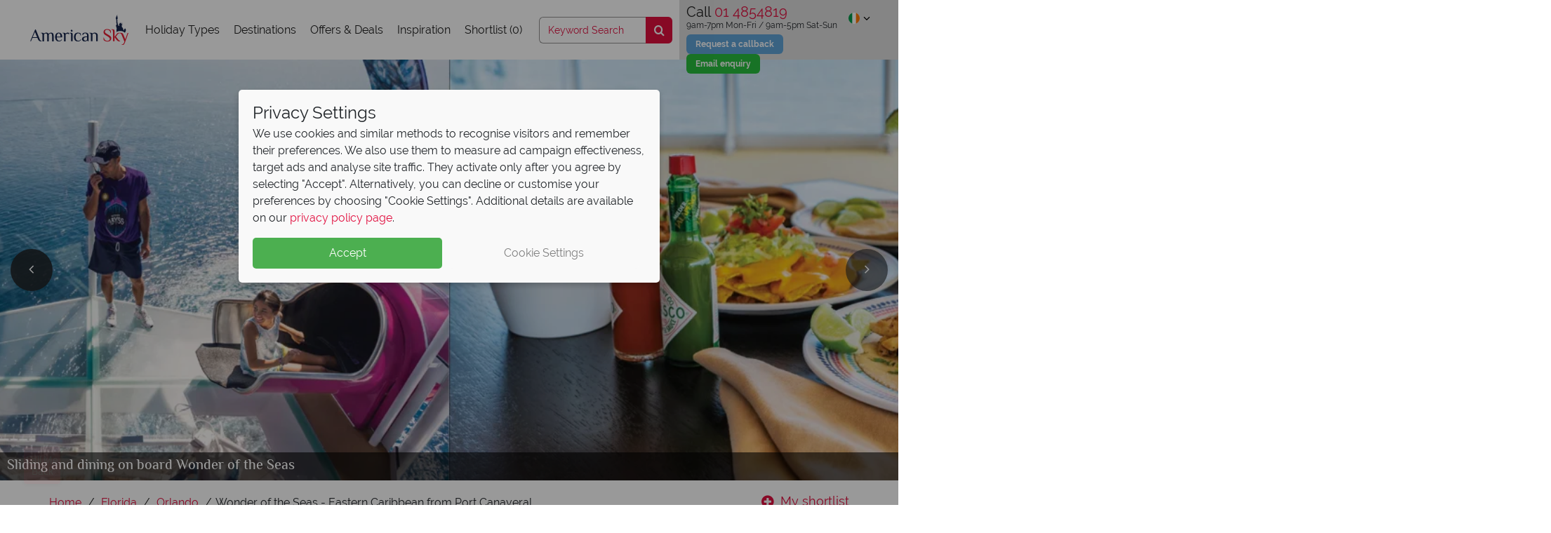

--- FILE ---
content_type: text/html; charset=utf-8
request_url: https://www.americansky.ie/florida-holidays/orlando/wonder-of-the-seas-eastern-caribbean-from-port-canaveral
body_size: 53123
content:
<!DOCTYPE html>
<html lang="en-ie">
<head>
    <!-- Cookie Consent -->
 <script data-cfasync="false">
    window.dataLayer = window.dataLayer || [];
    function gtag() { dataLayer.push(arguments); }
    gtag('consent', 'default', {
        'ad_storage': 'denied',
        'analytics_storage': 'denied',
        'ad_user_data': 'denied',
        'ad_personalization': 'denied',
        'functionality_storage': 'granted' 
    });
    window.uetq = window.uetq || [];
    window.uetq.push('consent', 'default', {
        'ad_storage': 'denied',
        'ad_user_data': 'denied',
        'ad_personalization': 'denied'
    });
    if (localStorage.getItem('consentMode') !== null) {
        const consentObj = JSON.parse(localStorage.getItem('consentMode'));
        gtag('consent', 'update', consentObj);
        setTimeout(function () {
            window.dataLayer.push({ event: 'Consent Initialisation - All Pages', consent: consentObj });
        }, 100);
         window.uetq.push('consent', 'update', {
            'ad_storage': consentObj.ad_storage,
            'ad_user_data': consentObj.ad_user_data,
            'ad_personalization': consentObj.ad_personalization
        });
    }
</script>

    <!-- Google Tag Manager -->
<script>
    (function (w, d, s, l, i) {
            w[l] = w[l] || []; w[l].push({ 'gtm.start':
    new Date().getTime(), event: 'gtm.js'
            }); var f = d.getElementsByTagName(s)[0],
    j = d.createElement(s), dl = l != 'dataLayer' ? '&l=' + l : ''; j.async = true; j.src =
    '//www.googletagmanager.com/gtm.js?id=' + i + dl; f.parentNode.insertBefore(j, f);
        })(window, document, 'script', 'dataLayer', 'GTM-F76V');</script>
<!-- End Google Tag Manager -->



    <!-- A/B Testing Varify -->

    <script type="text/javascript">
        !function () {
            var src = "//c.webtrends-optimize.com/acs/accounts/4ac3a787-352d-4e0d-8503-fdcc559301b5/js/wt.js";
            var timeout = 2000; // 2 seconds
            var css = {
                add: function (c, id) {
                    if (c instanceof Array) { c = c.join(' ') } var a = document.getElementsByTagName('head')[0], b = document.createElement('style'); b.type = 'text/css'; if (id) { b.id = id; } if (b.styleSheet) {
                        b.styleSheet.cssText = c
                    } else { b.appendChild(document.createTextNode(c)) } a.appendChild(b)
                }, del: function (id) { var el = document.getElementById(id); if (el) { el.parentNode.removeChild(el) } }
            };
            var cssid = 'wt_tagHide';
            css.add('body { opacity: 0.000001 !important; }', cssid);
            var sc = document.createElement('script');
            window.WT_ABORT = 0;
            sc.src = src;
            sc.onload = function () {
                window.WT_ABORT = -1;
                css.del(cssid);
            };
            sc.onerror = function () {
                window.WT_ABORT = 1;
                css.del(cssid);
            };
            document.getElementsByTagName('head')[0].appendChild(sc);
            setTimeout(function () {
                if (window.WT_ABORT !== -1) window.WT_ABORT = 1;
                css.del(cssid);
            }, timeout);
        }();
    </script>


    <title>Wonder of the Seas - Eastern Caribbean from Port Canaveral, Orlando, Florida - American Sky</title>
    <meta name="robots" content="NOODP" />

                        <link rel="canonical" href="https://www.americansky.ie/florida-holidays/orlando/wonder-of-the-seas-eastern-caribbean-from-port-canaveral" />
                <link rel="alternate" href="https://www.americansky.ie/florida-holidays/orlando/wonder-of-the-seas-eastern-caribbean-from-port-canaveral" hreflang="en-IE" />
            <link rel="alternate" href="https://www.americansky.co.uk/florida-holidays/orlando/wonder-of-the-seas-eastern-caribbean-from-port-canaveral" hreflang="en-GB" />
    <meta charset="utf-8">
    <meta http-equiv="X-UA-Compatible" content="ie=edge">

            <meta name="product.id" content="5862" />
            <meta name="product.url" content="https://www.americansky.ie/florida-holidays/orlando/wonder-of-the-seas-eastern-caribbean-from-port-canaveral" />
            <meta name="product.name" content="Wonder of the Seas - Eastern Caribbean from Port Canaveral" />
            <meta name="product.sitename" content="americansky_ie" />
            <meta name="product.currency" content="EUR" />
            <meta name="product.img" content="https://imagedelivery.net/N0Gw7ULLTasLk8yw3zSQZA/CocoCay-South-Beach.jpg/560x420" />
            <meta name="product.leadprice" content="€2,325" />
            <meta name="product.type" content="cruise" />
            <meta name="product.subtype" content="Stay & Cruise" />
            <meta name="product.audience" content="Stay & Cruise" />
            <meta name="product.region" content="Florida & The Keys" />
            <meta name="product.location" content="Florida" />
            <meta name="product.sublocation" content="Orlando" />
            <meta name="product.duration" content="11 days" />
            <meta name="product.durationvalue" content="11" />
            <meta name="product.board" content="Room Only" />
            <meta name="product.starrating" content="0" />
            <meta name="product.includes" content="flights" />


    <link rel="preconnect" href="https://cdn1.tropicalsky.co.uk" crossorigin>
    <link rel="preconnect" href="https://cdn2.tropicalsky.co.uk" crossorigin>
    <link rel="preconnect" href="https://cdn3.tropicalsky.co.uk" crossorigin>
    <link rel="preconnect" href="https://cdn4.tropicalsky.co.uk" crossorigin>
    <link rel="preconnect" href="https://cdn5.tropicalsky.co.uk" crossorigin>


    <link rel="preconnect" href="https://fonts.gstatic.com" crossorigin>
    <link rel="preconnect" href="https://d81mfvml8p5ml.cloudfront.net" crossorigin>
    <link rel="preconnect" href="https://www.googletagmanager.com" crossorigin>
    <link rel="preconnect" href="https://www.google.com" crossorigin>
    <link rel="preconnect" href="https://www.google-analytics.com" crossorigin>
    <link rel="preconnect" href="https://www.googleadservices.com" crossorigin>
    <link rel="preconnect" href="https://api.feefo.com" crossorigin>
    <link rel="preconnect" href="https://static.responseiq.com" crossorigin>
    <link rel="preconnect" href="https://bat.bing.com" crossorigin>
    <link rel="preconnect" href="https://googleads.g.doubleclick.net" crossorigin>
    <link rel="preconnect" href="https://stats.g.doubleclick.net" crossorigin>
    <link rel="preconnect" href="https://script.hotjar.com" crossorigin>
    <link rel="preconnect" href="https://vars.hotjar.com" crossorigin>
    
    <link rel="preconnect" href="https://www.youtube.com" crossorigin>
    <link rel="preconnect" href="https://s.ytimg.com" crossorigin>

    <link rel="manifest" href="/manifest.json">
    <meta name="msapplication-config" content="/browserconfig.xml">
    <meta name="mobile-web-app-capable" content="yes">
    <meta name="apple-mobile-web-app-capable" content="yes">
    <meta name="application-name" content="American Sky">
    <meta name="apple-mobile-web-app-title" content="American Sky">
    <meta name="theme-color" content="#ff3000">
    <meta name="msapplication-navbutton-color" content="#ff3000">
    <meta name="apple-mobile-web-app-status-bar-style" content="black-translucent">
    <meta name="msapplication-starturl" content="/">
    <meta name="viewport" content="width=device-width, initial-scale=1.0" />


        <meta name="google-site-verification" content="EZ0GLkTZnOcOC6XAwL4c-1e0xic3szlNhH7ZSZ4Rz6U" />
    <!-- Icons -->
    <link rel="apple-touch-icon" sizes="180x180" href="https://www.americansky.ie/FrontEndGlobalAssets/dist/img/sites/americansky/apple-touch-icon.png">
    <link rel="icon" type="image/png" sizes="32x32" href="https://www.americansky.ie/FrontEndGlobalAssets/dist/img/sites/americansky/favicon-32x32.png">
    <link rel="icon" type="image/png" sizes="16x16" href="https://www.americansky.ie/FrontEndGlobalAssets/dist/img/sites/americansky/favicon-16x16.png">
    <link rel="mask-icon" href="https://www.americansky.ie/FrontEndGlobalAssets/dist/img/sites/americansky/safari-pinned-tab.svg" color="#e10f3f">
    <link rel="shortcut icon" href="https://www.americansky.ie/FrontEndGlobalAssets/dist/img/sites/americansky/favicon.ico">


    <!-- Schema.org markup for Google+ -->
    <meta itemprop="name">
    <meta itemprop="description" content="">
        <meta itemprop="image" content="https://imagedelivery.net/N0Gw7ULLTasLk8yw3zSQZA/RCIWonder001.png/560x420" />


    <!-- Twitter Card data -->
    <meta name="twitter:card" content="summary_large_image">
    <meta name="twitter:site" content="@TropicalSky">
    <meta name="twitter:title">
    <meta name="twitter:description" content="">
        <meta name="twitter:image" content="https://imagedelivery.net/N0Gw7ULLTasLk8yw3zSQZA/RCIWonder001.png/560x420">

    <!-- Open Graph data -->
    <meta name="pinterest-rich-pin" content="false" />
    <meta property="og:title" />
    <meta property="og:type" content="article" />
    <meta property="og:url" content="https://www.americansky.ie/florida-holidays/orlando/wonder-of-the-seas-eastern-caribbean-from-port-canaveral" />
        <meta property="og:image" content="https://imagedelivery.net/N0Gw7ULLTasLk8yw3zSQZA/RCIWonder001.png/560x420">
    <meta property="og:description" content="" />
    <meta property="og:site_name" content="American Sky" />
    <meta property="fb:admins" content="484292825058532" />
    <meta property="fb:app_id" content="484292825058532" />
    <meta property="article:author" content="American Sky">


    <script>
        // Picture element HTML5 shiv FOR IE 11
        document.createElement("picture");
    </script>

            <meta name="twitter:card" content="product"  />
            <meta name="twitter:data1" content="from €2,325"  />
            <meta name="twitter:label1" content="Price"  />
            <meta property="og:price:amount" content="from €2,325"  />
            <meta property="og:price:currency" content="EUR"  />
            <meta name="twitter:data2" content="Orlando"  />
            <meta name="twitter:label2" content="Location"  />

        <style>*,:after,:before{-webkit-box-sizing:border-box;box-sizing:border-box}html{font-family:sans-serif;line-height:1.15;-webkit-text-size-adjust:100%;-webkit-tap-highlight-color:rgba(0,0,0,0)}article,aside,figcaption,figure,footer,header,main,nav,section{display:block}body{margin:0;font-family:Raleway,sans-serif;font-size:1rem;line-height:1.5;color:#212529;text-align:left}[tabindex="-1"]:focus{outline:0!important}hr{-webkit-box-sizing:content-box;box-sizing:content-box;height:0;overflow:visible}h1,h2,h3,h4,h5,h6{margin-top:0;margin-bottom:.5rem}p{margin-top:0}address,p{margin-bottom:1rem}address{font-style:normal;line-height:inherit}dl,ol,ul{margin-top:0;margin-bottom:1rem}ol ol,ol ul,ul ol,ul ul{margin-bottom:0}dd{margin-bottom:.5rem;margin-left:0}blockquote{margin:0 0 1rem}b,strong{font-weight:bolder}small{font-size:80%}sub,sup{position:relative;font-size:75%;line-height:0;vertical-align:baseline}sub{bottom:-.25em}sup{top:-.5em}a{background-color:rgba(0,0,0,0)}a:hover{color:#990a2b}a:not([href]):not([tabindex]){color:inherit;text-decoration:none}a:not([href]):not([tabindex]):focus,a:not([href]):not([tabindex]):hover{color:inherit;text-decoration:none}a:not([href]):not([tabindex]):focus{outline:0}code,pre{font-family:SFMono-Regular,Menlo,Monaco,Consolas,Liberation Mono,Courier New,monospace;font-size:1em}pre{margin-top:0;margin-bottom:1rem;overflow:auto}figure{margin:0 0 1rem}img{border-style:none}img,svg{vertical-align:middle}svg{overflow:hidden}table{border-collapse:collapse}caption{padding-top:.75rem;padding-bottom:.75rem;color:#6c757d;text-align:left;caption-side:bottom}th{text-align:inherit}label{display:inline-block;margin-bottom:.5rem}button{border-radius:0}button:focus{outline:1px dotted;outline:5px auto -webkit-focus-ring-color}button,input,select,textarea{margin:0;font-family:inherit;font-size:inherit;line-height:inherit}button,input{overflow:visible}button,select{text-transform:none}select{word-wrap:normal}[type=button],[type=reset],[type=submit],button{-webkit-appearance:button}[type=button]:not(:disabled),[type=reset]:not(:disabled),[type=submit]:not(:disabled),button:not(:disabled){cursor:pointer}[type=button]::-moz-focus-inner,[type=reset]::-moz-focus-inner,[type=submit]::-moz-focus-inner,button::-moz-focus-inner{padding:0;border-style:none}input[type=checkbox],input[type=radio]{-webkit-box-sizing:border-box;box-sizing:border-box;padding:0}input[type=date],input[type=datetime-local],input[type=month],input[type=time]{-webkit-appearance:listbox}textarea{overflow:auto;resize:vertical}fieldset{min-width:0;padding:0;margin:0;border:0}legend{display:block;width:100%;max-width:100%;padding:0;margin-bottom:.5rem;font-size:1.5rem;line-height:inherit;color:inherit;white-space:normal}progress{vertical-align:baseline}[type=number]::-webkit-inner-spin-button,[type=number]::-webkit-outer-spin-button{height:auto}[type=search]{outline-offset:-2px;-webkit-appearance:none}[type=search]::-webkit-search-decoration{-webkit-appearance:none}::-webkit-file-upload-button{font:inherit;-webkit-appearance:button}summary{display:list-item;cursor:pointer}template{display:none}[hidden]{display:none!important}.container{width:100%;padding-right:15px;padding-left:15px;margin-right:auto;margin-left:auto}@media (min-width:576px){.container{max-width:540px}}@media (min-width:768px){.container{max-width:720px}}@media (min-width:992px){.container{max-width:960px}}@media (min-width:1200px){.container{max-width:1140px}}@media (min-width:1500px){.container{max-width:1180px}}.container-fluid{width:100%;padding-right:15px;padding-left:15px;margin-right:auto;margin-left:auto}.row{display:-webkit-box;display:-webkit-flex;display:-ms-flexbox;display:flex;-webkit-flex-wrap:wrap;-ms-flex-wrap:wrap;flex-wrap:wrap;margin-right:-15px;margin-left:-15px}.no-gutters{margin-right:0;margin-left:0}.no-gutters>.col,.no-gutters>[class*=col-]{padding-right:0;padding-left:0}.col,.col-1,.col-2,.col-3,.col-4,.col-5,.col-6,.col-7,.col-8,.col-9,.col-10,.col-11,.col-12,.col-auto,.col-lg,.col-lg-1,.col-lg-2,.col-lg-3,.col-lg-4,.col-lg-5,.col-lg-6,.col-lg-7,.col-lg-8,.col-lg-9,.col-lg-10,.col-lg-11,.col-lg-12,.col-lg-auto,.col-md,.col-md-1,.col-md-2,.col-md-3,.col-md-4,.col-md-5,.col-md-6,.col-md-7,.col-md-8,.col-md-9,.col-md-10,.col-md-11,.col-md-12,.col-md-auto,.col-sm,.col-sm-1,.col-sm-2,.col-sm-3,.col-sm-4,.col-sm-5,.col-sm-6,.col-sm-7,.col-sm-8,.col-sm-9,.col-sm-10,.col-sm-11,.col-sm-12,.col-sm-auto,.col-xl,.col-xl-1,.col-xl-2,.col-xl-3,.col-xl-4,.col-xl-5,.col-xl-6,.col-xl-7,.col-xl-8,.col-xl-9,.col-xl-10,.col-xl-11,.col-xl-12,.col-xl-auto{position:relative;width:100%;padding-right:15px;padding-left:15px}.col{-webkit-flex-basis:0;-ms-flex-preferred-size:0;flex-basis:0;-webkit-box-flex:1;-webkit-flex-grow:1;-ms-flex-positive:1;flex-grow:1;max-width:100%}.col-auto{-webkit-flex:0 0 auto;-ms-flex:0 0 auto;flex:0 0 auto;width:auto;max-width:100%}.col-1,.col-auto{-webkit-box-flex:0}.col-1{-webkit-flex:0 0 8.3333333333%;-ms-flex:0 0 8.3333333333%;flex:0 0 8.3333333333%;max-width:8.3333333333%}.col-2{-webkit-flex:0 0 16.6666666667%;-ms-flex:0 0 16.6666666667%;flex:0 0 16.6666666667%;max-width:16.6666666667%}.col-2,.col-3{-webkit-box-flex:0}.col-3{-webkit-flex:0 0 25%;-ms-flex:0 0 25%;flex:0 0 25%;max-width:25%}.col-4{-webkit-flex:0 0 33.3333333333%;-ms-flex:0 0 33.3333333333%;flex:0 0 33.3333333333%;max-width:33.3333333333%}.col-4,.col-5{-webkit-box-flex:0}.col-5{-webkit-flex:0 0 41.6666666667%;-ms-flex:0 0 41.6666666667%;flex:0 0 41.6666666667%;max-width:41.6666666667%}.col-6{-webkit-flex:0 0 50%;-ms-flex:0 0 50%;flex:0 0 50%;max-width:50%}.col-6,.col-7{-webkit-box-flex:0}.col-7{-webkit-flex:0 0 58.3333333333%;-ms-flex:0 0 58.3333333333%;flex:0 0 58.3333333333%;max-width:58.3333333333%}.col-8{-webkit-flex:0 0 66.6666666667%;-ms-flex:0 0 66.6666666667%;flex:0 0 66.6666666667%;max-width:66.6666666667%}.col-8,.col-9{-webkit-box-flex:0}.col-9{-webkit-flex:0 0 75%;-ms-flex:0 0 75%;flex:0 0 75%;max-width:75%}.col-10{-webkit-flex:0 0 83.3333333333%;-ms-flex:0 0 83.3333333333%;flex:0 0 83.3333333333%;max-width:83.3333333333%}.col-10,.col-11{-webkit-box-flex:0}.col-11{-webkit-flex:0 0 91.6666666667%;-ms-flex:0 0 91.6666666667%;flex:0 0 91.6666666667%;max-width:91.6666666667%}.col-12{-webkit-box-flex:0;-webkit-flex:0 0 100%;-ms-flex:0 0 100%;flex:0 0 100%;max-width:100%}.order-first{-webkit-box-ordinal-group:0;-webkit-order:-1;-ms-flex-order:-1;order:-1}.order-last{-webkit-box-ordinal-group:14;-webkit-order:13;-ms-flex-order:13;order:13}.order-0{-webkit-box-ordinal-group:1;-webkit-order:0;-ms-flex-order:0;order:0}.order-1{-webkit-box-ordinal-group:2;-webkit-order:1;-ms-flex-order:1;order:1}.order-2{-webkit-box-ordinal-group:3;-webkit-order:2;-ms-flex-order:2;order:2}.order-3{-webkit-box-ordinal-group:4;-webkit-order:3;-ms-flex-order:3;order:3}.order-4{-webkit-box-ordinal-group:5;-webkit-order:4;-ms-flex-order:4;order:4}.order-5{-webkit-box-ordinal-group:6;-webkit-order:5;-ms-flex-order:5;order:5}.order-6{-webkit-box-ordinal-group:7;-webkit-order:6;-ms-flex-order:6;order:6}.order-7{-webkit-box-ordinal-group:8;-webkit-order:7;-ms-flex-order:7;order:7}.order-8{-webkit-box-ordinal-group:9;-webkit-order:8;-ms-flex-order:8;order:8}.order-9{-webkit-box-ordinal-group:10;-webkit-order:9;-ms-flex-order:9;order:9}.order-10{-webkit-box-ordinal-group:11;-webkit-order:10;-ms-flex-order:10;order:10}.order-11{-webkit-box-ordinal-group:12;-webkit-order:11;-ms-flex-order:11;order:11}.order-12{-webkit-box-ordinal-group:13;-webkit-order:12;-ms-flex-order:12;order:12}.offset-1{margin-left:8.3333333333%}.offset-2{margin-left:16.6666666667%}.offset-3{margin-left:25%}.offset-4{margin-left:33.3333333333%}.offset-5{margin-left:41.6666666667%}.offset-6{margin-left:50%}.offset-7{margin-left:58.3333333333%}.offset-8{margin-left:66.6666666667%}.offset-9{margin-left:75%}.offset-10{margin-left:83.3333333333%}.offset-11{margin-left:91.6666666667%}@media (min-width:576px){.col-sm{-webkit-flex-basis:0;-ms-flex-preferred-size:0;flex-basis:0;-webkit-box-flex:1;-webkit-flex-grow:1;-ms-flex-positive:1;flex-grow:1;max-width:100%}.col-sm-auto{-webkit-box-flex:0;-webkit-flex:0 0 auto;-ms-flex:0 0 auto;flex:0 0 auto;width:auto;max-width:100%}.col-sm-1{-webkit-box-flex:0;-webkit-flex:0 0 8.3333333333%;-ms-flex:0 0 8.3333333333%;flex:0 0 8.3333333333%;max-width:8.3333333333%}.col-sm-2{-webkit-box-flex:0;-webkit-flex:0 0 16.6666666667%;-ms-flex:0 0 16.6666666667%;flex:0 0 16.6666666667%;max-width:16.6666666667%}.col-sm-3{-webkit-box-flex:0;-webkit-flex:0 0 25%;-ms-flex:0 0 25%;flex:0 0 25%;max-width:25%}.col-sm-4{-webkit-box-flex:0;-webkit-flex:0 0 33.3333333333%;-ms-flex:0 0 33.3333333333%;flex:0 0 33.3333333333%;max-width:33.3333333333%}.col-sm-5{-webkit-box-flex:0;-webkit-flex:0 0 41.6666666667%;-ms-flex:0 0 41.6666666667%;flex:0 0 41.6666666667%;max-width:41.6666666667%}.col-sm-6{-webkit-box-flex:0;-webkit-flex:0 0 50%;-ms-flex:0 0 50%;flex:0 0 50%;max-width:50%}.col-sm-7{-webkit-box-flex:0;-webkit-flex:0 0 58.3333333333%;-ms-flex:0 0 58.3333333333%;flex:0 0 58.3333333333%;max-width:58.3333333333%}.col-sm-8{-webkit-box-flex:0;-webkit-flex:0 0 66.6666666667%;-ms-flex:0 0 66.6666666667%;flex:0 0 66.6666666667%;max-width:66.6666666667%}.col-sm-9{-webkit-box-flex:0;-webkit-flex:0 0 75%;-ms-flex:0 0 75%;flex:0 0 75%;max-width:75%}.col-sm-10{-webkit-box-flex:0;-webkit-flex:0 0 83.3333333333%;-ms-flex:0 0 83.3333333333%;flex:0 0 83.3333333333%;max-width:83.3333333333%}.col-sm-11{-webkit-box-flex:0;-webkit-flex:0 0 91.6666666667%;-ms-flex:0 0 91.6666666667%;flex:0 0 91.6666666667%;max-width:91.6666666667%}.col-sm-12{-webkit-box-flex:0;-webkit-flex:0 0 100%;-ms-flex:0 0 100%;flex:0 0 100%;max-width:100%}.order-sm-first{-webkit-box-ordinal-group:0;-webkit-order:-1;-ms-flex-order:-1;order:-1}.order-sm-last{-webkit-box-ordinal-group:14;-webkit-order:13;-ms-flex-order:13;order:13}.order-sm-0{-webkit-box-ordinal-group:1;-webkit-order:0;-ms-flex-order:0;order:0}.order-sm-1{-webkit-box-ordinal-group:2;-webkit-order:1;-ms-flex-order:1;order:1}.order-sm-2{-webkit-box-ordinal-group:3;-webkit-order:2;-ms-flex-order:2;order:2}.order-sm-3{-webkit-box-ordinal-group:4;-webkit-order:3;-ms-flex-order:3;order:3}.order-sm-4{-webkit-box-ordinal-group:5;-webkit-order:4;-ms-flex-order:4;order:4}.order-sm-5{-webkit-box-ordinal-group:6;-webkit-order:5;-ms-flex-order:5;order:5}.order-sm-6{-webkit-box-ordinal-group:7;-webkit-order:6;-ms-flex-order:6;order:6}.order-sm-7{-webkit-box-ordinal-group:8;-webkit-order:7;-ms-flex-order:7;order:7}.order-sm-8{-webkit-box-ordinal-group:9;-webkit-order:8;-ms-flex-order:8;order:8}.order-sm-9{-webkit-box-ordinal-group:10;-webkit-order:9;-ms-flex-order:9;order:9}.order-sm-10{-webkit-box-ordinal-group:11;-webkit-order:10;-ms-flex-order:10;order:10}.order-sm-11{-webkit-box-ordinal-group:12;-webkit-order:11;-ms-flex-order:11;order:11}.order-sm-12{-webkit-box-ordinal-group:13;-webkit-order:12;-ms-flex-order:12;order:12}.offset-sm-0{margin-left:0}.offset-sm-1{margin-left:8.3333333333%}.offset-sm-2{margin-left:16.6666666667%}.offset-sm-3{margin-left:25%}.offset-sm-4{margin-left:33.3333333333%}.offset-sm-5{margin-left:41.6666666667%}.offset-sm-6{margin-left:50%}.offset-sm-7{margin-left:58.3333333333%}.offset-sm-8{margin-left:66.6666666667%}.offset-sm-9{margin-left:75%}.offset-sm-10{margin-left:83.3333333333%}.offset-sm-11{margin-left:91.6666666667%}}@media (min-width:768px){.col-md{-webkit-flex-basis:0;-ms-flex-preferred-size:0;flex-basis:0;-webkit-box-flex:1;-webkit-flex-grow:1;-ms-flex-positive:1;flex-grow:1;max-width:100%}.col-md-auto{-webkit-box-flex:0;-webkit-flex:0 0 auto;-ms-flex:0 0 auto;flex:0 0 auto;width:auto;max-width:100%}.col-md-1{-webkit-box-flex:0;-webkit-flex:0 0 8.3333333333%;-ms-flex:0 0 8.3333333333%;flex:0 0 8.3333333333%;max-width:8.3333333333%}.col-md-2{-webkit-box-flex:0;-webkit-flex:0 0 16.6666666667%;-ms-flex:0 0 16.6666666667%;flex:0 0 16.6666666667%;max-width:16.6666666667%}.col-md-3{-webkit-box-flex:0;-webkit-flex:0 0 25%;-ms-flex:0 0 25%;flex:0 0 25%;max-width:25%}.col-md-4{-webkit-box-flex:0;-webkit-flex:0 0 33.3333333333%;-ms-flex:0 0 33.3333333333%;flex:0 0 33.3333333333%;max-width:33.3333333333%}.col-md-5{-webkit-box-flex:0;-webkit-flex:0 0 41.6666666667%;-ms-flex:0 0 41.6666666667%;flex:0 0 41.6666666667%;max-width:41.6666666667%}.col-md-6{-webkit-box-flex:0;-webkit-flex:0 0 50%;-ms-flex:0 0 50%;flex:0 0 50%;max-width:50%}.col-md-7{-webkit-box-flex:0;-webkit-flex:0 0 58.3333333333%;-ms-flex:0 0 58.3333333333%;flex:0 0 58.3333333333%;max-width:58.3333333333%}.col-md-8{-webkit-box-flex:0;-webkit-flex:0 0 66.6666666667%;-ms-flex:0 0 66.6666666667%;flex:0 0 66.6666666667%;max-width:66.6666666667%}.col-md-9{-webkit-box-flex:0;-webkit-flex:0 0 75%;-ms-flex:0 0 75%;flex:0 0 75%;max-width:75%}.col-md-10{-webkit-box-flex:0;-webkit-flex:0 0 83.3333333333%;-ms-flex:0 0 83.3333333333%;flex:0 0 83.3333333333%;max-width:83.3333333333%}.col-md-11{-webkit-box-flex:0;-webkit-flex:0 0 91.6666666667%;-ms-flex:0 0 91.6666666667%;flex:0 0 91.6666666667%;max-width:91.6666666667%}.col-md-12{-webkit-box-flex:0;-webkit-flex:0 0 100%;-ms-flex:0 0 100%;flex:0 0 100%;max-width:100%}.order-md-first{-webkit-box-ordinal-group:0;-webkit-order:-1;-ms-flex-order:-1;order:-1}.order-md-last{-webkit-box-ordinal-group:14;-webkit-order:13;-ms-flex-order:13;order:13}.order-md-0{-webkit-box-ordinal-group:1;-webkit-order:0;-ms-flex-order:0;order:0}.order-md-1{-webkit-box-ordinal-group:2;-webkit-order:1;-ms-flex-order:1;order:1}.order-md-2{-webkit-box-ordinal-group:3;-webkit-order:2;-ms-flex-order:2;order:2}.order-md-3{-webkit-box-ordinal-group:4;-webkit-order:3;-ms-flex-order:3;order:3}.order-md-4{-webkit-box-ordinal-group:5;-webkit-order:4;-ms-flex-order:4;order:4}.order-md-5{-webkit-box-ordinal-group:6;-webkit-order:5;-ms-flex-order:5;order:5}.order-md-6{-webkit-box-ordinal-group:7;-webkit-order:6;-ms-flex-order:6;order:6}.order-md-7{-webkit-box-ordinal-group:8;-webkit-order:7;-ms-flex-order:7;order:7}.order-md-8{-webkit-box-ordinal-group:9;-webkit-order:8;-ms-flex-order:8;order:8}.order-md-9{-webkit-box-ordinal-group:10;-webkit-order:9;-ms-flex-order:9;order:9}.order-md-10{-webkit-box-ordinal-group:11;-webkit-order:10;-ms-flex-order:10;order:10}.order-md-11{-webkit-box-ordinal-group:12;-webkit-order:11;-ms-flex-order:11;order:11}.order-md-12{-webkit-box-ordinal-group:13;-webkit-order:12;-ms-flex-order:12;order:12}.offset-md-0{margin-left:0}.offset-md-1{margin-left:8.3333333333%}.offset-md-2{margin-left:16.6666666667%}.offset-md-3{margin-left:25%}.offset-md-4{margin-left:33.3333333333%}.offset-md-5{margin-left:41.6666666667%}.offset-md-6{margin-left:50%}.offset-md-7{margin-left:58.3333333333%}.offset-md-8{margin-left:66.6666666667%}.offset-md-9{margin-left:75%}.offset-md-10{margin-left:83.3333333333%}.offset-md-11{margin-left:91.6666666667%}}@media (min-width:992px){.col-lg{-webkit-flex-basis:0;-ms-flex-preferred-size:0;flex-basis:0;-webkit-box-flex:1;-webkit-flex-grow:1;-ms-flex-positive:1;flex-grow:1;max-width:100%}.col-lg-auto{-webkit-box-flex:0;-webkit-flex:0 0 auto;-ms-flex:0 0 auto;flex:0 0 auto;width:auto;max-width:100%}.col-lg-1{-webkit-box-flex:0;-webkit-flex:0 0 8.3333333333%;-ms-flex:0 0 8.3333333333%;flex:0 0 8.3333333333%;max-width:8.3333333333%}.col-lg-2{-webkit-box-flex:0;-webkit-flex:0 0 16.6666666667%;-ms-flex:0 0 16.6666666667%;flex:0 0 16.6666666667%;max-width:16.6666666667%}.col-lg-3{-webkit-box-flex:0;-webkit-flex:0 0 25%;-ms-flex:0 0 25%;flex:0 0 25%;max-width:25%}.col-lg-4{-webkit-box-flex:0;-webkit-flex:0 0 33.3333333333%;-ms-flex:0 0 33.3333333333%;flex:0 0 33.3333333333%;max-width:33.3333333333%}.col-lg-5{-webkit-box-flex:0;-webkit-flex:0 0 41.6666666667%;-ms-flex:0 0 41.6666666667%;flex:0 0 41.6666666667%;max-width:41.6666666667%}.col-lg-6{-webkit-box-flex:0;-webkit-flex:0 0 50%;-ms-flex:0 0 50%;flex:0 0 50%;max-width:50%}.col-lg-7{-webkit-box-flex:0;-webkit-flex:0 0 58.3333333333%;-ms-flex:0 0 58.3333333333%;flex:0 0 58.3333333333%;max-width:58.3333333333%}.col-lg-8{-webkit-box-flex:0;-webkit-flex:0 0 66.6666666667%;-ms-flex:0 0 66.6666666667%;flex:0 0 66.6666666667%;max-width:66.6666666667%}.col-lg-9{-webkit-box-flex:0;-webkit-flex:0 0 75%;-ms-flex:0 0 75%;flex:0 0 75%;max-width:75%}.col-lg-10{-webkit-box-flex:0;-webkit-flex:0 0 83.3333333333%;-ms-flex:0 0 83.3333333333%;flex:0 0 83.3333333333%;max-width:83.3333333333%}.col-lg-11{-webkit-box-flex:0;-webkit-flex:0 0 91.6666666667%;-ms-flex:0 0 91.6666666667%;flex:0 0 91.6666666667%;max-width:91.6666666667%}.col-lg-12{-webkit-box-flex:0;-webkit-flex:0 0 100%;-ms-flex:0 0 100%;flex:0 0 100%;max-width:100%}.order-lg-first{-webkit-box-ordinal-group:0;-webkit-order:-1;-ms-flex-order:-1;order:-1}.order-lg-last{-webkit-box-ordinal-group:14;-webkit-order:13;-ms-flex-order:13;order:13}.order-lg-0{-webkit-box-ordinal-group:1;-webkit-order:0;-ms-flex-order:0;order:0}.order-lg-1{-webkit-box-ordinal-group:2;-webkit-order:1;-ms-flex-order:1;order:1}.order-lg-2{-webkit-box-ordinal-group:3;-webkit-order:2;-ms-flex-order:2;order:2}.order-lg-3{-webkit-box-ordinal-group:4;-webkit-order:3;-ms-flex-order:3;order:3}.order-lg-4{-webkit-box-ordinal-group:5;-webkit-order:4;-ms-flex-order:4;order:4}.order-lg-5{-webkit-box-ordinal-group:6;-webkit-order:5;-ms-flex-order:5;order:5}.order-lg-6{-webkit-box-ordinal-group:7;-webkit-order:6;-ms-flex-order:6;order:6}.order-lg-7{-webkit-box-ordinal-group:8;-webkit-order:7;-ms-flex-order:7;order:7}.order-lg-8{-webkit-box-ordinal-group:9;-webkit-order:8;-ms-flex-order:8;order:8}.order-lg-9{-webkit-box-ordinal-group:10;-webkit-order:9;-ms-flex-order:9;order:9}.order-lg-10{-webkit-box-ordinal-group:11;-webkit-order:10;-ms-flex-order:10;order:10}.order-lg-11{-webkit-box-ordinal-group:12;-webkit-order:11;-ms-flex-order:11;order:11}.order-lg-12{-webkit-box-ordinal-group:13;-webkit-order:12;-ms-flex-order:12;order:12}.offset-lg-0{margin-left:0}.offset-lg-1{margin-left:8.3333333333%}.offset-lg-2{margin-left:16.6666666667%}.offset-lg-3{margin-left:25%}.offset-lg-4{margin-left:33.3333333333%}.offset-lg-5{margin-left:41.6666666667%}.offset-lg-6{margin-left:50%}.offset-lg-7{margin-left:58.3333333333%}.offset-lg-8{margin-left:66.6666666667%}.offset-lg-9{margin-left:75%}.offset-lg-10{margin-left:83.3333333333%}.offset-lg-11{margin-left:91.6666666667%}}@media (min-width:1200px){.col-xl{-webkit-flex-basis:0;-ms-flex-preferred-size:0;flex-basis:0;-webkit-box-flex:1;-webkit-flex-grow:1;-ms-flex-positive:1;flex-grow:1;max-width:100%}.col-xl-auto{-webkit-box-flex:0;-webkit-flex:0 0 auto;-ms-flex:0 0 auto;flex:0 0 auto;width:auto;max-width:100%}.col-xl-1{-webkit-box-flex:0;-webkit-flex:0 0 8.3333333333%;-ms-flex:0 0 8.3333333333%;flex:0 0 8.3333333333%;max-width:8.3333333333%}.col-xl-2{-webkit-box-flex:0;-webkit-flex:0 0 16.6666666667%;-ms-flex:0 0 16.6666666667%;flex:0 0 16.6666666667%;max-width:16.6666666667%}.col-xl-3{-webkit-box-flex:0;-webkit-flex:0 0 25%;-ms-flex:0 0 25%;flex:0 0 25%;max-width:25%}.col-xl-4{-webkit-box-flex:0;-webkit-flex:0 0 33.3333333333%;-ms-flex:0 0 33.3333333333%;flex:0 0 33.3333333333%;max-width:33.3333333333%}.col-xl-5{-webkit-box-flex:0;-webkit-flex:0 0 41.6666666667%;-ms-flex:0 0 41.6666666667%;flex:0 0 41.6666666667%;max-width:41.6666666667%}.col-xl-6{-webkit-box-flex:0;-webkit-flex:0 0 50%;-ms-flex:0 0 50%;flex:0 0 50%;max-width:50%}.col-xl-7{-webkit-box-flex:0;-webkit-flex:0 0 58.3333333333%;-ms-flex:0 0 58.3333333333%;flex:0 0 58.3333333333%;max-width:58.3333333333%}.col-xl-8{-webkit-box-flex:0;-webkit-flex:0 0 66.6666666667%;-ms-flex:0 0 66.6666666667%;flex:0 0 66.6666666667%;max-width:66.6666666667%}.col-xl-9{-webkit-box-flex:0;-webkit-flex:0 0 75%;-ms-flex:0 0 75%;flex:0 0 75%;max-width:75%}.col-xl-10{-webkit-box-flex:0;-webkit-flex:0 0 83.3333333333%;-ms-flex:0 0 83.3333333333%;flex:0 0 83.3333333333%;max-width:83.3333333333%}.col-xl-11{-webkit-box-flex:0;-webkit-flex:0 0 91.6666666667%;-ms-flex:0 0 91.6666666667%;flex:0 0 91.6666666667%;max-width:91.6666666667%}.col-xl-12{-webkit-box-flex:0;-webkit-flex:0 0 100%;-ms-flex:0 0 100%;flex:0 0 100%;max-width:100%}.order-xl-first{-webkit-box-ordinal-group:0;-webkit-order:-1;-ms-flex-order:-1;order:-1}.order-xl-last{-webkit-box-ordinal-group:14;-webkit-order:13;-ms-flex-order:13;order:13}.order-xl-0{-webkit-box-ordinal-group:1;-webkit-order:0;-ms-flex-order:0;order:0}.order-xl-1{-webkit-box-ordinal-group:2;-webkit-order:1;-ms-flex-order:1;order:1}.order-xl-2{-webkit-box-ordinal-group:3;-webkit-order:2;-ms-flex-order:2;order:2}.order-xl-3{-webkit-box-ordinal-group:4;-webkit-order:3;-ms-flex-order:3;order:3}.order-xl-4{-webkit-box-ordinal-group:5;-webkit-order:4;-ms-flex-order:4;order:4}.order-xl-5{-webkit-box-ordinal-group:6;-webkit-order:5;-ms-flex-order:5;order:5}.order-xl-6{-webkit-box-ordinal-group:7;-webkit-order:6;-ms-flex-order:6;order:6}.order-xl-7{-webkit-box-ordinal-group:8;-webkit-order:7;-ms-flex-order:7;order:7}.order-xl-8{-webkit-box-ordinal-group:9;-webkit-order:8;-ms-flex-order:8;order:8}.order-xl-9{-webkit-box-ordinal-group:10;-webkit-order:9;-ms-flex-order:9;order:9}.order-xl-10{-webkit-box-ordinal-group:11;-webkit-order:10;-ms-flex-order:10;order:10}.order-xl-11{-webkit-box-ordinal-group:12;-webkit-order:11;-ms-flex-order:11;order:11}.order-xl-12{-webkit-box-ordinal-group:13;-webkit-order:12;-ms-flex-order:12;order:12}.offset-xl-0{margin-left:0}.offset-xl-1{margin-left:8.3333333333%}.offset-xl-2{margin-left:16.6666666667%}.offset-xl-3{margin-left:25%}.offset-xl-4{margin-left:33.3333333333%}.offset-xl-5{margin-left:41.6666666667%}.offset-xl-6{margin-left:50%}.offset-xl-7{margin-left:58.3333333333%}.offset-xl-8{margin-left:66.6666666667%}.offset-xl-9{margin-left:75%}.offset-xl-10{margin-left:83.3333333333%}.offset-xl-11{margin-left:91.6666666667%}}.card-featured__slides,.hero-slider__slides,.slick-slider,.why-block__slides{position:relative;display:block;-webkit-box-sizing:border-box;box-sizing:border-box;-webkit-touch-callout:none;-webkit-user-select:none;-ms-user-select:none;user-select:none;-ms-touch-action:pan-y;touch-action:pan-y;-webkit-tap-highlight-color:rgba(0,0,0,0)}.slick-list{position:relative;overflow:hidden;display:block;margin:0;padding:0}.slick-list:focus{outline:none}.slick-list.dragging{cursor:pointer;cursor:hand}.card-featured__slides .slick-list,.card-featured__slides .slick-track,.hero-slider__slides .slick-list,.hero-slider__slides .slick-track,.slick-slider .slick-list,.slick-slider .slick-track,.why-block__slides .slick-list,.why-block__slides .slick-track{-webkit-transform:translateZ(0);-ms-transform:translateZ(0);transform:translateZ(0)}.slick-track{position:relative;left:0;top:0;display:block;margin-left:auto;margin-right:auto}.slick-track:after,.slick-track:before{content:"";display:table}.slick-track:after{clear:both}.slick-loading .slick-track{visibility:hidden}.slick-slide{float:left;height:100%;min-height:1px;display:none}[dir=rtl] .slick-slide{float:right}.slick-slide img{display:block}.slick-slide.slick-loading img{display:none}.slick-slide.dragging img{pointer-events:none}.slick-initialized .slick-slide{display:block}.slick-loading .slick-slide{visibility:hidden}.slick-vertical .slick-slide{display:block;height:auto;border:1px solid rgba(0,0,0,0)}.slick-arrow.slick-hidden{display:none}@-webkit-keyframes pulse{0%{-webkit-transform:scale(.98);transform:scale(.98)}50%{-webkit-transform:scale(1.1);transform:scale(1.1)}to{-webkit-transform:scale(.98);transform:scale(.98)}}@keyframes pulse{0%{-webkit-transform:scale(.98);transform:scale(.98)}50%{-webkit-transform:scale(1.1);transform:scale(1.1)}to{-webkit-transform:scale(.98);transform:scale(.98)}}@-webkit-keyframes pulseMore{0%{-webkit-transform:scale(.6);transform:scale(.6)}50%{-webkit-transform:scale(1.2);transform:scale(1.2)}to{-webkit-transform:scale(1);transform:scale(1)}}@keyframes pulseMore{0%{-webkit-transform:scale(.6);transform:scale(.6)}50%{-webkit-transform:scale(1.2);transform:scale(1.2)}to{-webkit-transform:scale(1);transform:scale(1)}}@-webkit-keyframes fade-in{0%{opacity:0}to{opacity:1}}@keyframes fade-in{0%{opacity:0}to{opacity:1}}@-webkit-keyframes rotation{0%{-webkit-transform:rotate(0deg);transform:rotate(0deg)}to{-webkit-transform:rotate(1turn);transform:rotate(1turn)}}@keyframes rotation{0%{-webkit-transform:rotate(0deg);transform:rotate(0deg)}to{-webkit-transform:rotate(1turn);transform:rotate(1turn)}}@font-face{font-family:El Messiri;font-style:normal;font-weight:500;font-display:swap;src:local("El Messiri Medium"),local("ElMessiri-Medium"),url(/FrontEndGlobalAssets/dist/fonts/K2F3fZBRmr9vQ1pHEey6On6jFy3SZg.woff) format("woff"),url(/FrontEndGlobalAssets/dist/fonts/K2F3fZBRmr9vQ1pHEey6On6jFy3SYEGPhuU.woff2) format("woff2");unicode-range:U+00??,U+0131,U+0152-0153,U+02bb-02bc,U+02c6,U+02da,U+02dc,U+2000-206f,U+2074,U+20ac,U+2122,U+2191,U+2193,U+2212,U+2215,U+feff,U+fffd}@font-face{font-family:Raleway;font-style:normal;font-weight:400;font-display:swap;src:local("Raleway"),local("Raleway-Regular"),url(/FrontEndGlobalAssets/dist/fonts/1Ptug8zYS_SKggPNyC0ISQ.woff) format("woff"),url(/FrontEndGlobalAssets/dist/fonts/1Ptug8zYS_SKggPNyC0IT4ttDfA.woff2) format("woff2");unicode-range:U+00??,U+0131,U+0152-0153,U+02bb-02bc,U+02c6,U+02da,U+02dc,U+2000-206f,U+2074,U+20ac,U+2122,U+2191,U+2193,U+2212,U+2215,U+feff,U+fffd}@font-face{font-family:Raleway;font-style:normal;font-weight:700;font-display:swap;src:local("Raleway Bold"),local("Raleway-Bold"),url(/FrontEndGlobalAssets/dist/fonts/1Ptrg8zYS_SKggPNwJYtWqZPBg.woff) format("woff"),url(/FrontEndGlobalAssets/dist/fonts/1Ptrg8zYS_SKggPNwJYtWqZPANqczVs.woff2) format("woff2");unicode-range:U+00??,U+0131,U+0152-0153,U+02bb-02bc,U+02c6,U+02da,U+02dc,U+2000-206f,U+2074,U+20ac,U+2122,U+2191,U+2193,U+2212,U+2215,U+feff,U+fffd}@font-face{font-family:Raleway;font-style:normal;font-weight:900;font-display:swap;src:local("Raleway Black"),local("Raleway-Black"),url(/FrontEndGlobalAssets/dist/fonts/1Ptrg8zYS_SKggPNwK4vWqZPBg.woff) format("woff"),url(/FrontEndGlobalAssets/dist/fonts/1Ptrg8zYS_SKggPNwK4vWqZPANqczVs.woff2) format("woff2");unicode-range:U+00??,U+0131,U+0152-0153,U+02bb-02bc,U+02c6,U+02da,U+02dc,U+2000-206f,U+2074,U+20ac,U+2122,U+2191,U+2193,U+2212,U+2215,U+feff,U+fffd}@font-face{font-family:FontAwesome;src:url(/FrontEndGlobalAssets/dist/fonts/fontawesome-custom.woff2) format("woff2"),url(/FrontEndGlobalAssets/dist/fonts/fontawesome-custom.woff) format("woff"),url(/FrontEndGlobalAssets/dist/fonts/fontawesome-custom.ttf) format("truetype"),url(/FrontEndGlobalAssets/dist/735b58bd00a6a730ce3ae2ba5f36bfbe.svg#fontawesome) format("svg");font-weight:400;font-style:normal;font-display:swap}.fa{display:inline-block;font:normal normal normal 14px/1 FontAwesome;font-size:inherit;text-rendering:auto;-webkit-font-smoothing:antialiased;-moz-osx-font-smoothing:grayscale}.fa-plus:before{content:"\F067"}.fa-minus:before{content:"\F068"}.fa-search:before{content:"\F002"}.fa-envelope-o:before{content:"\F003"}.fa-heart:before{content:"\F004"}.fa-star:before{content:"\F005"}.fa-star-o:before{content:"\F006"}.fa-user:before{content:"\F007"}.fa-check:before{content:"\F00C"}.fa-close:before{content:"\F00D"}.fa-remove:before{content:"\F00D"}.fa-times:before{content:"\F00D"}.fa-search-plus:before{content:"\F00E"}.fa-clock-o:before{content:"\F017"}.fa-repeat:before{content:"\F01E"}.fa-rotate-right:before{content:"\F01E"}.fa-refresh:before{content:"\F021"}.fa-flag:before{content:"\F024"}.fa-tag:before{content:"\F02B"}.fa-tags:before{content:"\F02C"}.fa-image:before{content:"\F03E"}.fa-photo:before{content:"\F03E"}.fa-picture-o:before{content:"\F03E"}.fa-pencil:before{content:"\F040"}.fa-map-marker:before{content:"\F041"}.fa-share-square-o:before{content:"\F045"}.fa-chevron-left:before{content:"\F053"}.fa-chevron-right:before{content:"\F054"}.fa-plus-circle:before{content:"\F055"}.fa-minus-circle:before{content:"\F056"}.fa-times-circle:before{content:"\F057"}.fa-check-circle:before{content:"\F058"}.fa-question-circle:before{content:"\F059"}.fa-info-circle:before{content:"\F05A"}.fa-times-circle-o:before{content:"\F05C"}.fa-check-circle-o:before{content:"\F05D"}.fa-exclamation-circle:before{content:"\F06A"}.fa-exclamation-triangle:before{content:"\F071"}.fa-warning:before{content:"\F071"}.fa-plane:before{content:"\F072"}.fa-calendar:before{content:"\F073"}.fa-chevron-up:before{content:"\F077"}.fa-chevron-down:before{content:"\F078"}.fa-twitter-square:before{content:"\F081"}.fa-camera-retro:before{content:"\F083"}.fa-comments:before{content:"\F086"}.fa-star-half:before{content:"\F089"}.fa-heart-o:before{content:"\F08A"}.fa-sign-out:before{content:"\F08B"}.fa-linkedin-square:before{content:"\F08C"}.fa-phone:before{content:"\F095"}.fa-twitter:before{content:"\F099"}.fa-arrow-circle-left:before{content:"\F0A8"}.fa-arrow-circle-right:before{content:"\F0A9"}.fa-arrow-circle-up:before{content:"\F0AA"}.fa-arrow-circle-down:before{content:"\F0AB"}.fa-globe:before{content:"\F0AC"}.fa-pinterest:before{content:"\F0D2"}.fa-pinterest-square:before{content:"\F0D3"}.fa-google-plus-square:before{content:"\F0D4"}.fa-money:before{content:"\F0D6"}.fa-caret-down:before{content:"\F0D7"}.fa-caret-up:before{content:"\F0D8"}.fa-caret-left:before{content:"\F0D9"}.fa-caret-right:before{content:"\F0DA"}.fa-envelope:before{content:"\F0E0"}.fa-rotate-left:before{content:"\F0E2"}.fa-undo:before{content:"\F0E2"}.fa-comments-o:before{content:"\F0E6"}.fa-umbrella:before{content:"\F0E9"}.fa-user-md:before{content:"\F0F0"}.fa-beer:before{content:"\F0FC"}.fa-angle-left:before{content:"\F104"}.fa-angle-right:before{content:"\F105"}.fa-angle-up:before{content:"\F106"}.fa-angle-down:before{content:"\F107"}.fa-spinner:before{content:"\F110"}.fa-circle:before{content:"\F111"}.fa-star-half-empty:before{content:"\F123"}.fa-star-half-full:before{content:"\F123"}.fa-star-half-o:before{content:"\F123"}.fa-info:before{content:"\F129"}.fa-calendar-o:before{content:"\F133"}.fa-chevron-circle-left:before{content:"\F137"}.fa-chevron-circle-right:before{content:"\F138"}.fa-chevron-circle-up:before{content:"\F139"}.fa-chevron-circle-down:before{content:"\F13A"}.fa-anchor:before{content:"\F13D"}.fa-eur:before{content:"\F153"}.fa-euro:before{content:"\F153"}.fa-gbp:before{content:"\F154"}.fa-dollar:before{content:"\F155"}.fa-usd:before{content:"\F155"}.fa-inr:before{content:"\F156"}.fa-rupee:before{content:"\F156"}.fa-cny:before{content:"\F157"}.fa-jpy:before{content:"\F157"}.fa-rmb:before{content:"\F157"}.fa-yen:before{content:"\F157"}.fa-rouble:before{content:"\F158"}.fa-rub:before{content:"\F158"}.fa-ruble:before{content:"\F158"}.fa-krw:before{content:"\F159"}.fa-won:before{content:"\F159"}.fa-youtube-square:before{content:"\F166"}.fa-youtube:before{content:"\F167"}.fa-instagram:before{content:"\F16D"}.fa-sun-o:before{content:"\F185"}.fa-arrow-circle-o-right:before{content:"\F18E"}.fa-arrow-circle-o-left:before{content:"\F190"}.fa-wheelchair:before{content:"\F193"}.fa-bank:before{content:"\F19C"}.fa-institution:before{content:"\F19C"}.fa-university:before{content:"\F19C"}.fa-language:before{content:"\F1AB"}.fa-automobile:before{content:"\F1B9"}.fa-car:before{content:"\F1B9"}.fa-cab:before{content:"\F1BA"}.fa-taxi:before{content:"\F1BA"}.fa-share-alt:before{content:"\F1E0"}.fa-bus:before{content:"\F207"}.fa-facebook-official:before{content:"\F230"}.fa-whatsapp:before{content:"\F232"}.fa-tripadvisor:before{content:"\F262"}.fa-calendar-check-o:before{content:"\F274"}.fa-map-signs:before{content:"\F277"}.fa-commenting:before{content:"\F27A"}.fa-fort-awesome:before{content:"\F286"}.fa-wheelchair-alt:before{content:"\F29B"}.fa-question-circle-o:before{content:"\F29C"}.fa-blind:before{content:"\F29D"}.fa-volume-control-phone:before{content:"\F2A0"}.fa-google-plus-circle:before{content:"\F2B3"}.fa-google-plus-official:before{content:"\F2B3"}.fa-fa:before{content:"\F2B4"}.fa-font-awesome:before{content:"\F2B4"}.fa-shower:before{content:"\F2CC"}.fa-bath:before{content:"\F2CD"}.fa-bathtub:before{content:"\F2CD"}.fa-s15:before{content:"\F2CD"}.fa-lg{font-size:1.3333333333em;line-height:.75em;vertical-align:-15%}.fa-2x{font-size:2em}.fa-3x{font-size:3em}.fa-4x{font-size:4em}.fa-5x{font-size:5em}.fa-fw{width:1.2857142857em;text-align:center}.fa-ul{padding-left:0;margin-left:2.1428571429em;list-style-type:none}.fa-ul>li{position:relative}.fa-li{position:absolute;left:-2.1428571429em;width:2.1428571429em;top:.1428571429em;text-align:center}.fa-li.fa-lg{left:-1.8571428571em}.fa-border{padding:.2em .25em .15em;border:.08em solid #eee;border-radius:.1em}.fa-pull-left{float:left}.fa-pull-right{float:right}.fa.fa-pull-left{margin-right:.3em}.fa.fa-pull-right{margin-left:.3em}.pull-right{float:right}.pull-left{float:left}.fa.pull-left{margin-right:.3em}.fa.pull-right{margin-left:.3em}.fa-spin{-webkit-animation:fa-spin 2s linear infinite;animation:fa-spin 2s linear infinite}.fa-pulse{-webkit-animation:fa-spin 1s steps(8) infinite;animation:fa-spin 1s steps(8) infinite}@-webkit-keyframes fa-spin{0%{-webkit-transform:rotate(0deg);transform:rotate(0deg)}to{-webkit-transform:rotate(359deg);transform:rotate(359deg)}}@keyframes fa-spin{0%{-webkit-transform:rotate(0deg);transform:rotate(0deg)}to{-webkit-transform:rotate(359deg);transform:rotate(359deg)}}.fa-rotate-90{-ms-filter:"progid:DXImageTransform.Microsoft.BasicImage(rotation=1)";-webkit-transform:rotate(90deg);-ms-transform:rotate(90deg);transform:rotate(90deg)}.fa-rotate-180{-ms-filter:"progid:DXImageTransform.Microsoft.BasicImage(rotation=2)";-webkit-transform:rotate(180deg);-ms-transform:rotate(180deg);transform:rotate(180deg)}.fa-rotate-270{-ms-filter:"progid:DXImageTransform.Microsoft.BasicImage(rotation=3)";-webkit-transform:rotate(270deg);-ms-transform:rotate(270deg);transform:rotate(270deg)}.fa-flip-horizontal{-ms-filter:"progid:DXImageTransform.Microsoft.BasicImage(rotation=0, mirror=1)";-webkit-transform:scaleX(-1);-ms-transform:scaleX(-1);transform:scaleX(-1)}.fa-flip-vertical{-ms-filter:"progid:DXImageTransform.Microsoft.BasicImage(rotation=2, mirror=1)";-webkit-transform:scaleY(-1);-ms-transform:scaleY(-1);transform:scaleY(-1)}:root .fa-flip-horizontal,:root .fa-flip-vertical,:root .fa-rotate-90,:root .fa-rotate-180,:root .fa-rotate-270{-webkit-filter:none;filter:none}.fa-stack{position:relative;display:inline-block;width:2em;height:2em;line-height:2em;vertical-align:middle}.fa-stack-1x,.fa-stack-2x{position:absolute;left:0;width:100%;text-align:center}.fa-stack-1x{line-height:inherit}.fa-stack-2x{font-size:2em}.fa-inverse{color:#fff}.hidden-form,.sr-only{margin:-1px}.sr-only-focusable:active,.sr-only-focusable:focus{position:static;width:auto;height:auto;margin:0;overflow:visible;clip:auto}h1,h2,h3,h4,h5,h6{font-weight:400;line-height:1.1;margin:0;padding:0}h1>strong,h2>strong,h3>strong,h4>strong,h5>strong,h6>strong{font-weight:400}a{color:#e10f3f;text-decoration:none}a:hover{color:#e10f3f;text-decoration:underline}.is-platinum a:not(.button){color:#898064}.is-platinum a:not(.button):hover{color:#898064}p:last-child{margin-bottom:0}h1 a,h2 a,h3 a,h4 a,h5 a,h6 a{font-weight:inherit}em{font-style:italic}strong{font-weight:500}small{font-size:75%}.light{font-weight:300}hr{border:0;border-top:1px solid #393939;margin:1.875rem 0}ol,ul{padding-left:20px}ol.spaced-list,ul.spaced-list{margin:1.875rem 0}ol.spaced-list li,ul.spaced-list li{line-height:1.4}.hidden-form,.sr-only{position:absolute;width:1px;height:1px;padding:0;overflow:hidden;clip:rect(0,0,0,0);white-space:nowrap;-webkit-clip-path:inset(50%);clip-path:inset(50%);border:0}.heading-block{margin-bottom:1.25rem}.heading{text-align:inherit;font-size:1.25rem;line-height:1.25rem;font-weight:500;font-family:El Messiri,georgia,serif;margin-bottom:.9375rem}@media (min-width:1200px){.heading{font-size:1.625rem;line-height:1.625rem}}@media (min-width:768px){.heading{text-align:inherit}}.modal-header .heading{margin-bottom:0}.sub-heading{display:block;font-size:1rem;font-weight:500;margin-bottom:1.25rem}@media (min-width:1200px){.sub-heading{font-size:1.25rem;line-height:1.25rem}}strong{font-weight:700}::selection{color:#fff;background:#e10f3f}.is-platinum ::selection{background-color:#898064}*{-webkit-box-sizing:border-box;box-sizing:border-box}:root{font-size:16px;font-family:Raleway,sans-serif}html{-webkit-overflow-scrolling:touch}html.scroll-locked{overflow:hidden}body{font-size:.875rem;font-weight:400;background-color:#fff;overflow-x:hidden;max-width:100vw}@media (min-width:1200px){body{font-size:1rem}}body.debug div,body.debug footer,body.debug header,body.debug main,body.debug section{border:1px solid #bada55}body.menu-is-active,body.search-is-active,body.uber-is-active{position:fixed;overflow:hidden}@media (min-width:992px){body.uber-is-active{position:static;overflow:visible}}@media (min-width:1200px){body.search-is-active{position:static;overflow:visible}}body.scroll-locked{left:0;width:100%;height:100%;overflow:hidden}[type=button]{cursor:pointer}[type=button]:focus{outline:0}.hidden-form{width:1px!important;padding:0!important}@media only screen and (orientation:landscape){.content-wrap{padding-left:env(safe-area-inset-left);padding-right:env(safe-area-inset-right)}}.main{width:100%;max-width:100%;max-width:100vw;min-width:320px;-webkit-transition:padding .2s ease-in-out,-webkit-transform .2s ease-in-out;transition:padding .2s ease-in-out,-webkit-transform .2s ease-in-out;-o-transition:transform .2s ease-in-out,padding .2s ease-in-out;transition:transform .2s ease-in-out,padding .2s ease-in-out;transition:transform .2s ease-in-out,padding .2s ease-in-out,-webkit-transform .2s ease-in-out;padding-top:calc(env(safe-area-inset-top) + 141px)}@media only screen and (min-width:375px){.main{padding-top:calc(env(safe-area-inset-top) + 112px)}}@media (min-width:1200px){.main{padding-top:85px}}@media print{.main{padding-top:0}}.lazyload,.lazyloading{-webkit-transition:-webkit-filter .4s;transition:-webkit-filter .4s;-o-transition:filter .4s;transition:filter .4s;transition:filter .4s,-webkit-filter .4s;background:#ddd url(/FrontEndGlobalAssets/dist/img/three-dots.svg) 50% no-repeat}.lazyload.lazyloaded{background-image:none}img[data-sizes=auto]{display:block;width:100%}.ratio-box{position:relative;height:0;display:block;width:100%}.ratio-box iframe,.ratio-box img,.ratio-box video{position:absolute;top:0;left:0;width:100%;height:100%;display:block}.swal-button--confirm{background-color:#e10f3f}.swal-button--confirm:active,.swal-button--confirm:focus{background-color:#b10c32}button.close{padding:0;background:rgba(0,0,0,0);border:0;-webkit-appearance:none}.is-disabled,.is-inactive{cursor:not-allowed;opacity:.4}.row--divider{position:relative}.row--divider:after{content:none;position:absolute;top:5px;bottom:5px;left:50%;-webkit-transform:translateX(-50%);-ms-transform:translateX(-50%);transform:translateX(-50%);display:block;width:1px;background-color:#939292;height:100%}@media (min-width:576px){.row--divider--sm:after{content:""}}@media (min-width:768px){.row--divider--md:after{content:""}}@media (min-width:992px){.row--divider--lg:after{content:""}}picture{display:block}.is-hidden{display:none}@media print{.hide-when-print{display:none!important}}.printing .hide-when-print{display:none!important}@media print{.show-when-print{display:block!important}}.printing .show-when-print{display:block!important}@media print{.fullwidth-when-print{width:100%!important;-webkit-box-flex:0!important;-webkit-flex:0 0 100%!important;-ms-flex:0 0 100%!important;flex:0 0 100%!important;max-width:100%!important}}.printing .fullwidth-when-print{width:100%!important;-webkit-box-flex:0!important;-webkit-flex:0 0 100%!important;-ms-flex:0 0 100%!important;flex:0 0 100%!important;max-width:100%!important}.sticky{overflow:visible}@supports ((position:-webkit-sticky) or (position:sticky)){.sticky__item{position:-webkit-sticky;position:sticky;top:112px}.page-section-is-fixed .sticky__item{top:190px}}.backdrop{position:fixed;top:0;right:0;left:0;bottom:0;background-color:rgba(0,0,0,.4);opacity:0;-webkit-transition:opacity .2s cubic-bezier(.075,.82,.165,1);-o-transition:opacity .2s cubic-bezier(.075,.82,.165,1);transition:opacity .2s cubic-bezier(.075,.82,.165,1);pointer-events:none;z-index:16}.menu-is-active .backdrop{opacity:1;pointer-events:all}@media (min-width:1200px){.backdrop{display:none}}.success-message{text-align:center}.cke_panel_grouptitle{width:100%}.cke_panel_grouptitle,.cke_panel_list li a{float:left;clear:both}.cke_contents .h2,.cke_contents h2{font-size:1.25rem;line-height:1.25rem;font-weight:500;font-family:El Messiri,georgia,serif}@media (min-width:1200px){.cke_contents .h2,.cke_contents h2{font-size:1.625rem;line-height:1.625rem}}.cke_contents .h3,.cke_contents h3{font-size:1.25rem;line-height:1.25rem;font-weight:500;font-family:El Messiri,georgia,serif}@media (min-width:1200px){.cke_contents .h3,.cke_contents h3{font-size:1.625rem;line-height:1.625rem}}.default20{font-size:1.25rem;font-family:Raleway,sans-serif}.default24{font-size:1.5rem;font-family:cabin}.img-right{float:right;padding-left:10px;padding-bottom:20px;text-align:right}.img-center{display:block;margin:0 auto 13px}.img-left{float:left;padding-right:10px;padding-bottom:20px;text-align:left}.text-center{display:block;margin:0 auto 13px;text-align:center;clear:both}.text-right{float:right;text-align:right;clear:both;margin:0 0 13px}.hide,.spam-catcher{display:none}.button{display:-webkit-inline-box;display:-webkit-inline-flex;display:-ms-inline-flexbox;display:inline-flex;-webkit-box-align:center;-webkit-align-items:center;-ms-flex-align:center;align-items:center;-webkit-box-pack:start;-webkit-justify-content:flex-start;-ms-flex-pack:start;justify-content:flex-start;position:relative;text-align:left;white-space:nowrap;vertical-align:middle;cursor:pointer;-webkit-user-select:none;-ms-user-select:none;user-select:none;-webkit-transition:background .2s ease-in 0s;-o-transition:background .2s ease-in 0s;transition:background .2s ease-in 0s;text-decoration:none;overflow:visible;padding:.9375rem 3rem .9375rem .9375rem;color:#212529;background-color:rgba(0,0,0,0);-webkit-tap-highlight-color:rgba(0,0,0,0);outline:0;border-radius:6px;font-size:.875rem;font-family:Raleway,sans-serif;border:0}.button--duel-icons{padding:.3125rem 3rem}.button__left-icon,.button__right-icon{position:absolute;top:0;bottom:0;right:0;background-color:#e10f3f;display:-webkit-inline-box;display:-webkit-inline-flex;display:-ms-inline-flexbox;display:inline-flex;padding:0;-webkit-box-pack:center;-webkit-justify-content:center;-ms-flex-pack:center;justify-content:center;-webkit-box-align:center;-webkit-align-items:center;-ms-flex-align:center;align-items:center;text-align:center;width:35px;color:#fff;border-top-right-radius:6px;border-bottom-right-radius:6px}.is-platinum .button__left-icon,.is-platinum .button__right-icon{background-color:#898064}.button__left-icon{right:auto;left:0;border-top-right-radius:0;border-bottom-right-radius:0;border-top-left-radius:6px;border-bottom-left-radius:6px}.button__inline-icon{margin-right:.625rem}.button.focus,.button:focus,.button:hover{background-color:rgba(0,0,0,0);color:#212529;text-decoration:none;outline:0;-webkit-box-shadow:0 3px 3px 0 rgba(0,0,0,.14),0 1px 7px 0 rgba(0,0,0,.12),0 3px 1px -1px rgba(0,0,0,.2);box-shadow:0 3px 3px 0 rgba(0,0,0,.14),0 1px 7px 0 rgba(0,0,0,.12),0 3px 1px -1px rgba(0,0,0,.2)}.button.focus>*,.button:focus>*,.button:hover>*{text-decoration:none}.button.disabled,.button:disabled{cursor:not-allowed;opacity:.65;-webkit-box-shadow:none;box-shadow:none}.button--primary{color:#fff;background-color:#393939;border:0}.button--primary:focus,.button--primary:hover{background-color:#202020;color:#fff}.button--primary .button__right-icon{background-color:#e10f3f}.is-platinum .button--primary .button__right-icon{background-color:#898064}.button--primary .button__right-icon .phone-icon{width:16px!important;margin:0}.button--secondary{color:#fff;background-color:#e10f3f;border:0}.button--secondary:focus,.button--secondary:hover{background-color:#b10c32;color:#fff}.is-platinum .button--secondary{color:#fff}.is-platinum .button--secondary:hover{color:#fff}.button--callback{background:#61a4d8}.button--callback:focus,.button--callback:hover{background-color:#4d98d3}.button--callback .button__right-icon{background-color:#61a4d8!important}.button--email-enquiry{background:#28bf3f}.button--email-enquiry:focus,.button--email-enquiry:hover{background-color:#24aa38}.button--email-enquiry .button__right-icon{background-color:#28bf3f!important}.button--muted{color:#fff;background-color:#939292;border:0}.button--muted:focus,.button--muted:hover{background-color:#7a7878;color:#fff}.button--platinum{color:#fff;background-color:#898064;border:0}.button--platinum:focus,.button--platinum:hover{background-color:#6c644e;color:#fff}.button--facebook{color:#fff;background-color:#496db9;border:0}.button--facebook:focus,.button--facebook:hover{background-color:#3a5796;color:#fff}.button--facebook .button__right-icon{background-color:#395898}.button--twitter{color:#fff;background-color:#38b3ff;border:0}.button--twitter:focus,.button--twitter:hover{background-color:#05a0ff;color:#fff}.button--twitter .button__right-icon{background-color:#1da1f2}.button--whatsapp{color:#fff;background-color:#43eb81;border:0}.button--whatsapp:focus,.button--whatsapp:hover{background-color:#18e363;color:#fff}.button--whatsapp .button__right-icon{background-color:#25d366}.button--pinterest{color:#fff;background-color:#ee2745;border:0}.button--pinterest:focus,.button--pinterest:hover{background-color:#d2102e;color:#fff}.button--pinterest .button__right-icon{background-color:#e60023}.button--text{color:#e10f3f;background-color:#fff;border:0}.button--text:focus,.button--text:hover{background-color:#e6e6e6;color:#e10f3f}.button--small{padding:.3125rem 2.95rem .3125rem .625rem}.button--simple{padding:.625rem .9375rem;text-align:center}.button--simple.button--small{padding:.3125rem .625rem}.is-platinum .button--simple.button--secondary{background-color:#898064}.is-platinum .button--simple.button--secondary:focus,.is-platinum .button--simple.button--secondary:hover,.is-wedding .button--simple.button--secondary:focus,.is-wedding .button--simple.button--secondary:hover{background-color:#060606}.button--hero{color:#fff;background-color:#303030;border:0}.button--hero:focus,.button--hero:hover{background-color:#171717;color:#fff}@media (min-width:992px){.button--hero{color:#fff;background-color:#393939;border:0}.button--hero:focus,.button--hero:hover{background-color:#202020;color:#fff}}.button--hero .button__right-icon{background-color:#e10f3f}.button--center-sm{display:-webkit-box;display:-webkit-flex;display:-ms-flexbox;display:flex;margin:0 auto;text-align:center;padding:.3125rem .625rem;-webkit-box-pack:center;-webkit-justify-content:center;-ms-flex-pack:center;justify-content:center}@media (min-width:992px){.button--center-sm{display:-webkit-inline-box;display:-webkit-inline-flex;display:-ms-inline-flexbox;display:inline-flex;margin:0}}.is-platinum .button--center-sm{background-color:#898064}.is-platinum .button--center-sm,.is-wedding .button--center-sm{color:#fff}.is-platinum .button--center-sm:focus,.is-platinum .button--center-sm:hover,.is-wedding .button--center-sm:focus,.is-wedding .button--center-sm:hover{background-color:#060606;color:#fff}.button--center{display:-webkit-box;display:-webkit-flex;display:-ms-flexbox;display:flex;margin:0 auto;text-align:center;padding:.3125rem .625rem}.is-platinum .button--center{background-color:#898064}.is-platinum .button--center:focus,.is-platinum .button--center:hover,.is-wedding .button--center:focus,.is-wedding .button--center:hover{background-color:#060606}.hamburger-button{-webkit-transition:all .3s ease-in-out;-o-transition:all .3s ease-in-out;transition:all .3s ease-in-out;-webkit-transition-delay:.5s;-o-transition-delay:.5s;transition-delay:.5s;padding:0;border:none;margin:0;background-color:rgba(0,0,0,0);outline:none;position:relative}.hamburger-button:focus{outline:none}.hamburger-button:hover{cursor:pointer}.hamburger-button__bar{width:30px;height:3px;border-radius:8px;background-color:#393939;display:block;margin:5px 0;-webkit-transition:all .3s ease-in-out;-o-transition:all .3s ease-in-out;transition:all .3s ease-in-out}.hamburger-button__bar:first-child{margin-top:0;-webkit-transition:top .1s cubic-bezier(.33333,.66667,.66667,1) .2s,-webkit-transform .13s cubic-bezier(.55,.055,.675,.19);transition:top .1s cubic-bezier(.33333,.66667,.66667,1) .2s,-webkit-transform .13s cubic-bezier(.55,.055,.675,.19);-o-transition:top .1s .2s cubic-bezier(.33333,.66667,.66667,1),transform .13s cubic-bezier(.55,.055,.675,.19);transition:top .1s cubic-bezier(.33333,.66667,.66667,1) .2s,transform .13s cubic-bezier(.55,.055,.675,.19);transition:top .1s cubic-bezier(.33333,.66667,.66667,1) .2s,transform .13s cubic-bezier(.55,.055,.675,.19),-webkit-transform .13s cubic-bezier(.55,.055,.675,.19)}.hamburger-button.is-active .hamburger-button__bar:first-child{top:0;-webkit-transition:top .1s cubic-bezier(.33333,0,.66667,.33333) .15s,-webkit-transform .13s cubic-bezier(.215,.61,.355,1) .22s;transition:top .1s cubic-bezier(.33333,0,.66667,.33333) .15s,-webkit-transform .13s cubic-bezier(.215,.61,.355,1) .22s;-o-transition:top .1s .15s cubic-bezier(.33333,0,.66667,.33333),transform .13s .22s cubic-bezier(.215,.61,.355,1);transition:top .1s cubic-bezier(.33333,0,.66667,.33333) .15s,transform .13s cubic-bezier(.215,.61,.355,1) .22s;transition:top .1s cubic-bezier(.33333,0,.66667,.33333) .15s,transform .13s cubic-bezier(.215,.61,.355,1) .22s,-webkit-transform .13s cubic-bezier(.215,.61,.355,1) .22s;-webkit-transform:translate3d(0,10px,0) rotate(45deg);transform:translate3d(0,10px,0) rotate(45deg)}.hamburger-button.is-active .hamburger-button__bar:nth-child(2){-webkit-transition-delay:0;-o-transition-delay:0;transition-delay:0;background-color:rgba(0,0,0,0)}.hamburger-button__bar:nth-child(3){margin-bottom:0;-webkit-transition:top .2s cubic-bezier(.33333,.66667,.66667,1) .2s,-webkit-transform .13s cubic-bezier(.55,.055,.675,.19);transition:top .2s cubic-bezier(.33333,.66667,.66667,1) .2s,-webkit-transform .13s cubic-bezier(.55,.055,.675,.19);-o-transition:top .2s .2s cubic-bezier(.33333,.66667,.66667,1),transform .13s cubic-bezier(.55,.055,.675,.19);transition:top .2s cubic-bezier(.33333,.66667,.66667,1) .2s,transform .13s cubic-bezier(.55,.055,.675,.19);transition:top .2s cubic-bezier(.33333,.66667,.66667,1) .2s,transform .13s cubic-bezier(.55,.055,.675,.19),-webkit-transform .13s cubic-bezier(.55,.055,.675,.19)}.hamburger-button.is-active .hamburger-button__bar:nth-child(3){top:0;-webkit-transition:top .2s cubic-bezier(.33333,0,.66667,.33333),-webkit-transform .13s cubic-bezier(.215,.61,.355,1) .22s;transition:top .2s cubic-bezier(.33333,0,.66667,.33333),-webkit-transform .13s cubic-bezier(.215,.61,.355,1) .22s;-o-transition:top .2s cubic-bezier(.33333,0,.66667,.33333),transform .13s .22s cubic-bezier(.215,.61,.355,1);transition:top .2s cubic-bezier(.33333,0,.66667,.33333),transform .13s cubic-bezier(.215,.61,.355,1) .22s;transition:top .2s cubic-bezier(.33333,0,.66667,.33333),transform .13s cubic-bezier(.215,.61,.355,1) .22s,-webkit-transform .13s cubic-bezier(.215,.61,.355,1) .22s;-webkit-transform:translate3d(0,-7px,0) rotate(-45deg);transform:translate3d(0,-7px,0) rotate(-45deg)}.hamburger-button__text{font-size:11px;font-weight:700;padding-top:4px;margin-left:-1px}.close-button{padding:0;border:none;margin:0;background-color:rgba(0,0,0,0);outline:none;position:relative;display:block}.close-button:focus{outline:none}.close-button:hover{cursor:pointer}.close-button__bar{width:30px;height:3px;border-radius:8px;background-color:#e10f3f;display:block;margin:6px 0;-webkit-transition:all .3s ease-in-out;-o-transition:all .3s ease-in-out;transition:all .3s ease-in-out}.close-button__bar:first-child{margin-top:0;top:0;-webkit-transform:translate3d(0,10px,0) rotate(45deg);transform:translate3d(0,10px,0) rotate(45deg)}.close-button__bar:nth-child(2){margin-bottom:0;top:0;-webkit-transform:translate3d(0,1px,0) rotate(-45deg);transform:translate3d(0,1px,0) rotate(-45deg)}.close-button--white .close-button__bar{background-color:#fff}.close-button--sm{-webkit-transform:translateY(-6px);-ms-transform:translateY(-6px);transform:translateY(-6px)}.close-button--sm .close-button__bar{width:20px;height:3px}.close-button--xs{-webkit-transform:translateY(-5px);-ms-transform:translateY(-5px);transform:translateY(-5px)}.close-button--xs .close-button__bar{width:15px;height:3px}.home-heading{padding:1.875rem 1.25rem;display:-webkit-box;display:-webkit-flex;display:-ms-flexbox;display:flex;-webkit-box-align:end;-webkit-align-items:flex-end;-ms-flex-align:end;align-items:flex-end;-webkit-box-orient:vertical;-webkit-box-direction:normal;-webkit-flex-direction:column;-ms-flex-direction:column;flex-direction:column}@media (min-width:768px){.home-heading{padding:1.875rem}}@media (min-width:992px){.home-heading{padding:1.875rem}}@media (min-width:1200px){.home-heading{padding:2.5rem 1.875rem}}@media (min-width:768px){.home-heading{width:50%;-webkit-flex-basis:50%;-ms-flex-preferred-size:50%;flex-basis:50%}}@media (min-width:1200px){.home-heading{padding-left:0;padding-right:0;width:560px;-webkit-flex-basis:560px;-ms-flex-preferred-size:560px;flex-basis:560px;margin-right:1.875rem;margin-left:auto}}.home-heading__content{text-align:center}@media (min-width:1200px){.home-heading__content{text-align:left;width:560px}}.home-heading__title{font-size:1.25rem;line-height:1.25rem;font-weight:500;font-family:El Messiri,georgia,serif}@media (min-width:1200px){.home-heading__title{font-size:1.625rem;line-height:1.625rem;padding-bottom:1.25rem;border-bottom:1px solid #212529}}.home-heading__title+p{margin-top:.9375rem}.home-heading__cta{font-size:.875rem;font-weight:400;font-family:Raleway,sans-serif;display:none;-webkit-box-orient:vertical;-webkit-box-direction:normal;-webkit-flex-direction:column;-ms-flex-direction:column;flex-direction:column;-webkit-box-pack:start;-webkit-justify-content:flex-start;-ms-flex-pack:start;justify-content:flex-start;-webkit-box-align:start;-webkit-align-items:flex-start;-ms-flex-align:start;align-items:flex-start;width:100%;max-width:560px;padding-top:1.25rem;-webkit-flex-shrink:0;-ms-flex-negative:0;flex-shrink:0}@media (min-width:1200px){.home-heading__cta{font-size:1rem}}.home-heading__cta a:hover{text-decoration:none}.home-heading__cta__twin-number{display:-webkit-box;display:-webkit-flex;display:-ms-flexbox;display:flex;-webkit-box-orient:vertical;-webkit-box-direction:normal;-webkit-flex-direction:column;-ms-flex-direction:column;flex-direction:column;width:100%}@media (min-width:1200px){.home-heading__cta__twin-number{-webkit-box-orient:horizontal;-webkit-box-direction:normal;-webkit-flex-direction:row;-ms-flex-direction:row;flex-direction:row}.home-heading__cta__twin-number .home-heading__cta__tel{-webkit-flex-basis:50%;-ms-flex-preferred-size:50%;flex-basis:50%;width:50%}}.home-heading__cta__tel{font-family:El Messiri,georgia,serif;font-size:2.813rem}.home-heading__cta__tel small{font-size:50%;display:block;clear:both;color:#212529}.home-heading__cta__label{font-size:1rem;display:-webkit-box;display:-webkit-flex;display:-ms-flexbox;display:flex;-webkit-box-orient:horizontal;-webkit-box-direction:normal;-webkit-flex-flow:row wrap;-ms-flex-flow:row wrap;flex-flow:row wrap}.home-heading__cta__label span{display:block}@media (min-width:768px){.home-heading__cta{display:-webkit-box;display:-webkit-flex;display:-ms-flexbox;display:flex}}.card{display:-webkit-box;display:-webkit-flex;display:-ms-flexbox;display:flex;padding:.9375rem .625rem;position:relative;-webkit-box-orient:vertical;-webkit-box-direction:normal;-webkit-flex-direction:column;-ms-flex-direction:column;flex-direction:column;word-wrap:break-word;background-color:#fff;background-clip:border-box;min-width:0;min-height:0;width:100%;page-break-inside:avoid}.card__close{background-color:rgba(0,0,0,0);border:0;margin:0;display:block;position:absolute;top:10px;left:10px;color:#e10f3f;background-color:#fff;padding:.3125rem;width:40px;height:35px;border-radius:2px;z-index:4}.card__close:focus{outline:none}.card__close .close-button{height:25px}.card__image{position:relative;margin-bottom:.9375rem;-webkit-box-flex:0;-webkit-flex-grow:0;-ms-flex-positive:0;flex-grow:0;overflow:hidden}.card__image img{width:100%;-webkit-transition:all .3s;-o-transition:all .3s;transition:all .3s}.card__image:hover img{-webkit-transform:scale(1.1);-ms-transform:scale(1.1);transform:scale(1.1)}.card__image:only-child{margin-bottom:0}@media (min-width:992px){.card__image{max-width:460px}}.card__image__link{background-color:rgba(0,0,0,0);border:0;padding:0;margin:0;width:100%}.card__image__link:focus{outline:none}.card__locations{list-style:none;padding:0;display:-webkit-box;display:-webkit-flex;display:-ms-flexbox;display:flex;-webkit-box-orient:horizontal;-webkit-box-direction:normal;-webkit-flex-direction:row;-ms-flex-direction:row;flex-direction:row;-webkit-flex-wrap:wrap;-ms-flex-wrap:wrap;flex-wrap:wrap;margin:0 0 .3125rem}.card__locations li{font-size:.875rem;font-family:El Messiri,georgia,serif;color:#393939}.card__locations li a{font-family:inherit;text-decoration:none;color:inherit}.card__locations li+li:before{font-size:.75rem;font-family:FontAwesome;content:"\F105";display:inline-block;color:#939292;pointer-events:none;margin:0 5px}.card__types{display:-webkit-box;display:-webkit-flex;display:-ms-flexbox;display:flex;-webkit-box-orient:horizontal;-webkit-box-direction:normal;-webkit-flex-direction:row;-ms-flex-direction:row;flex-direction:row;-webkit-flex-wrap:wrap;-ms-flex-wrap:wrap;flex-wrap:wrap;margin-bottom:.625rem}.card__types:empty{display:none;margin:0}.card__types>*+*{margin-left:.625rem}.card__type{font-size:.875rem;border:1px solid #939292;border-radius:6px;padding:.3125rem .625rem;color:#4d4d4d;line-height:1}.card__video{margin-bottom:.9375rem}.card__standouts{display:-webkit-box;display:-webkit-flex;display:-ms-flexbox;display:flex;-webkit-box-orient:horizontal;-webkit-box-direction:normal;-webkit-flex-direction:row;-ms-flex-direction:row;flex-direction:row;-webkit-flex-wrap:wrap;-ms-flex-wrap:wrap;flex-wrap:wrap}.card__standouts>*{margin-right:.625rem}.card__standouts>:last-child{margin-right:0}.card__standouts:empty{display:none}.card__standout{font-size:.75rem;display:-webkit-inline-box;display:-webkit-inline-flex;display:-ms-inline-flexbox;display:inline-flex;background-color:#e10f3f;color:#fff;padding:.3125rem;border-radius:2px;margin-bottom:.625rem;-webkit-align-self:flex-start;-ms-flex-item-align:start;align-self:flex-start}.card__head{display:-webkit-box;display:-webkit-flex;display:-ms-flexbox;display:flex;-webkit-box-orient:vertical;-webkit-box-direction:normal;-webkit-flex-direction:column;-ms-flex-direction:column;flex-direction:column;margin-bottom:.625rem}@media (min-width:992px){.card__head{-webkit-box-orient:horizontal;-webkit-box-direction:normal;-webkit-flex-direction:row;-ms-flex-direction:row;flex-direction:row;-webkit-box-pack:justify;-webkit-justify-content:space-between;-ms-flex-pack:justify;justify-content:space-between}.card__head__block{display:-webkit-box;display:-webkit-flex;display:-ms-flexbox;display:flex;-webkit-box-orient:vertical;-webkit-box-direction:normal;-webkit-flex-direction:column;-ms-flex-direction:column;flex-direction:column;-webkit-box-ordinal-group:0;-webkit-order:-1;-ms-flex-order:-1;order:-1}}.card__body{-webkit-box-flex:1;-webkit-flex:1 1 auto;-ms-flex:1 1 auto;flex:1 1 auto;margin-bottom:0;border:none;width:100%;min-height:0;padding-bottom:.625rem}.card__body .button{margin-top:.625rem;-webkit-align-self:flex-start;-ms-flex-item-align:start;align-self:flex-start}.card__body--pad-top{padding-top:24px}.card__body>p{-webkit-flex-basis:100%;-ms-flex-preferred-size:100%;flex-basis:100%;width:100%}.card__body>:last-child:not(.button){margin-bottom:0;padding-bottom:0}.card__footer{display:-webkit-box;display:-webkit-flex;display:-ms-flexbox;display:flex;-webkit-box-orient:vertical;-webkit-box-direction:normal;-webkit-flex-direction:column;-ms-flex-direction:column;flex-direction:column;-webkit-box-pack:center;-webkit-justify-content:center;-ms-flex-pack:center;justify-content:center;-webkit-box-align:start;-webkit-align-items:flex-start;-ms-flex-align:start;align-items:flex-start;margin-top:.625rem}.card__footer .add-to-shortlist{-webkit-box-pack:start;-webkit-justify-content:flex-start;-ms-flex-pack:start;justify-content:flex-start}.card__heading{font-size:1.25rem;line-height:1.25rem;font-weight:500;margin-bottom:.3125rem;font-family:El Messiri,georgia,serif;font-style:normal}@media (min-width:1200px){.card__heading{font-size:1.625rem;line-height:1.625rem}}.card__heading__link{background-color:rgba(0,0,0,0);border:0;padding:0;margin:0;color:#202020}.card__heading__link:focus{outline:none}.card__heading__link em{color:#e10f3f;font-style:normal}.is-platinum .card__heading__link em{color:#898064}.card__heading:only-child{margin-bottom:0}.card__quote{position:relative;margin-top:1.25rem;padding-left:1.875rem;padding-right:1.875rem}.card__quote:before{content:"\201C";position:absolute;top:0;left:0;display:block;font-size:3rem;color:#e10f3f;line-height:1}.is-platinum .card__quote:before{color:#898064}.card__quote:after{content:"\201D";position:absolute;bottom:0;right:0;display:block;font-size:3rem;color:#e10f3f;line-height:1}.is-platinum .card__quote:after{color:#898064}.card__quote p:last-of-type{margin-bottom:0}.card__sub-heading{font-family:El Messiri,georgia,serif}.card__sub-heading--alt{color:#4d4d4d}.card__pricing{-webkit-box-orient:horizontal;-webkit-flex-direction:row;-ms-flex-direction:row;flex-direction:row;-webkit-flex-wrap:nowrap;-ms-flex-wrap:nowrap;flex-wrap:nowrap;-ms-flex-pack:justify;width:100%}.card__pricing,.card__pricing__col{display:-webkit-box;display:-webkit-flex;display:-ms-flexbox;display:flex;-webkit-box-direction:normal;-webkit-box-pack:justify;-webkit-justify-content:space-between;justify-content:space-between}.card__pricing__col{-webkit-box-flex:1;-webkit-flex:1 0 auto;-ms-flex:1 0 auto;flex:1 0 auto;-webkit-box-orient:vertical;-webkit-flex-direction:column;-ms-flex-direction:column;flex-direction:column;-ms-flex-pack:justify;-webkit-box-align:start;-webkit-align-items:flex-start;-ms-flex-align:start;align-items:flex-start;width:calc(45% - .9375rem)}.card__pricing__col+.card__pricing__col{width:calc(55% - .9375rem);-webkit-box-align:end;-webkit-align-items:flex-end;-ms-flex-align:end;align-items:flex-end}.card__pricing__col .add-to-shortlist{margin-bottom:.9375rem}.card__pricing__col:only-child{width:100%}.card__pricing__col:only-child .button{margin-left:0}.card__pricing__nights{font-size:.75rem;font-weight:700}.card__pricing__from{font-weight:300;font-size:.75rem;line-height:.75rem}.card__pricing__price{display:block;font-size:1.25rem;font-family:El Messiri,georgia,serif;margin-bottom:2px}.card__pricing__price sub{bottom:-.15em}.card__pricing__note{font-size:.875rem;color:#e10f3f;line-height:.875rem}.is-platinum .card__pricing__note{color:#898064}.card__pricing__note+.card__pricing__note{margin-top:.3125rem}.card__actions{-webkit-box-orient:vertical;-webkit-flex-direction:column;-ms-flex-direction:column;flex-direction:column}.card__actions,.card__actions__row{display:-webkit-box;display:-webkit-flex;display:-ms-flexbox;display:flex;-webkit-box-direction:normal}.card__actions__row{-webkit-box-orient:horizontal;-webkit-flex-direction:row;-ms-flex-direction:row;flex-direction:row;-webkit-box-pack:end;-webkit-justify-content:flex-end;-ms-flex-pack:end;justify-content:flex-end}.card__actions__row+.card__actions__row{margin-top:.3125rem}.card__actions__row .button{margin-top:0}.card__actions__label{font-size:16px;color:#e10f3f;padding:.3125rem .9375rem}.card__tags{margin:1.25rem 0}.card--horz{-webkit-box-orient:vertical;-webkit-box-direction:normal;-webkit-flex-direction:column;-ms-flex-direction:column;flex-direction:column;padding:1.25rem 0}@media (min-width:992px){.card--horz{-webkit-box-orient:horizontal;-webkit-box-direction:normal;-webkit-flex-direction:row;-ms-flex-direction:row;flex-direction:row;padding:1.25rem}}.card--horz .card__rating{min-width:100px}.card--horz .card__standard{font-size:.75rem;margin-bottom:.625rem;-webkit-align-self:flex-start;-ms-flex-item-align:start;align-self:flex-start;display:block;background-color:#939292;color:#fff;padding:.3125rem .625rem;text-align:center;border-radius:2px}.card--horz .card__body--pad-top{padding:0}.card--horz+.card--horz{border-top:1px solid #212529}.card--horz .card__image{-webkit-flex-shrink:0;-ms-flex-negative:0;flex-shrink:0;padding-bottom:0}@media (min-width:992px){.card--horz .card__image{margin-right:1.875rem}}.card--horz .card__body{position:relative;-webkit-box-orient:vertical;-webkit-box-direction:normal;-webkit-flex-direction:column;-ms-flex-direction:column;flex-direction:column}.card--horz .card__pricing__col+.card__pricing__col{-webkit-box-align:end;-webkit-align-items:flex-end;-ms-flex-align:end;align-items:flex-end}.card--horz .card__pricing__col+.card__pricing__col .add-to-shortlist+.button,.card--horz .card__pricing__col+.card__pricing__col .button{margin-left:auto}.card--horz .card__actions{-webkit-box-orient:horizontal;-webkit-box-direction:normal;-webkit-flex-flow:row nowrap;-ms-flex-flow:row nowrap;flex-flow:row nowrap}.card--horz .card__actions+.card__actions{margin-top:.625rem}.card--horz .card__body .add-to-shortlist+.button{margin-top:0;margin-left:.625rem}@media (min-width:992px){.card--horz .card__body .add-to-shortlist+.button{margin-left:1.875rem}}@media (min-width:1200px){.card--horz .card__body .add-to-shortlist+.button{margin-left:2.5rem}}.card--alt{background-color:#ddd}.card--featured{text-align:center}@media (max-width:767.98px){.card--featured{padding:0}}.card--featured .card__wrap{background-color:#303030;display:-webkit-box;display:-webkit-flex;display:-ms-flexbox;display:flex;position:relative;-webkit-box-orient:vertical;-webkit-box-direction:normal;-webkit-flex-direction:column;-ms-flex-direction:column;flex-direction:column;height:100%}.is-platinum .card--featured .card__wrap{background-color:#f3f3eb}.card--featured .card__heading__link{color:#fff}.card--featured .card__body{color:#fff;padding-left:1.25rem;padding-right:1.25rem;padding-top:1.25rem}.is-wedding .card--featured .card__body{color:#202020}.card--featured .card__body,.card--featured .card__footer{display:-webkit-box;display:-webkit-flex;display:-ms-flexbox;display:flex;-webkit-box-orient:vertical;-webkit-box-direction:normal;-webkit-flex-direction:column;-ms-flex-direction:column;flex-direction:column;-webkit-box-align:center;-webkit-align-items:center;-ms-flex-align:center;align-items:center}.card--featured .card__body .button,.card--featured .card__footer .button{-webkit-align-self:center;-ms-flex-item-align:center;-ms-grid-row-align:center;align-self:center}.card--featured .card__footer{padding-top:1.25rem;padding-bottom:1.25rem}.card-featured{width:100%;position:relative}@media (min-width:768px){.card-featured{display:-webkit-box;display:-webkit-flex;display:-ms-flexbox;display:flex;-webkit-box-orient:horizontal;-webkit-box-direction:normal;-webkit-flex-flow:row nowrap;-ms-flex-flow:row nowrap;flex-flow:row nowrap;-webkit-box-pack:justify;-webkit-justify-content:space-between;-ms-flex-pack:justify;justify-content:space-between}}.card-featured__slides{position:relative;width:100%;z-index:5}@media (min-width:768px){.card-featured__slides{display:-webkit-box;display:-webkit-flex;display:-ms-flexbox;display:flex;-webkit-box-orient:horizontal;-webkit-box-direction:normal;-webkit-flex-flow:row nowrap;-ms-flex-flow:row nowrap;flex-flow:row nowrap}}.card-featured__slides .slick-list,.card-featured__slides .slick-track{display:-webkit-box;display:-webkit-flex;display:-ms-flexbox;display:flex}.card-featured__slides.slick-initialized .slick-list,.card-featured__slides.slick-initialized .slick-track{display:block}.card-featured__slides.slick-initialized .card-featured__slide{display:-webkit-box;display:-webkit-flex;display:-ms-flexbox;display:flex;height:100%}.card-featured__slides.slick-initialized .slick-slide{overflow:hidden;display:-webkit-box;display:-webkit-flex;display:-ms-flexbox;display:flex;-webkit-box-pack:center;-webkit-justify-content:center;-ms-flex-pack:center;justify-content:center}.card-featured__slides.slick-initialized .slick-slide>div{width:100%}@media (min-width:768px){.card-featured__slides.slick-initialized .slick-slide>div .card-featured__slide{padding:0 .625rem}}.card-featured__slide{padding:0 .3125rem;display:-webkit-inline-box;display:-webkit-inline-flex;display:-ms-inline-flexbox;display:inline-flex}.card-featured__slide[style]{display:-webkit-inline-box!important;display:-webkit-inline-flex!important;display:-ms-inline-flexbox!important;display:inline-flex!important}@media (max-width:767.98px){.card-featured__slide{width:100%}.card-featured__slide:nth-child(n+4){display:none}}@media (min-width:768px)and (max-width:1199.98px){.card-featured__slide{width:49%}.card-featured__slide:nth-child(n+3){display:none}}@media (min-width:1200px){.card-featured__slide{width:32.3333%}.card-featured__slide:nth-child(n+4){display:none}}.card-featured__slide img{width:100%}.card-featured__nav{background-color:rgba(0,0,0,0);border:0;margin:0;color:#fff;background-color:rgba(0,0,0,.6);font-size:1rem;width:30px;height:45px;position:absolute;top:50%;-webkit-transform:translateY(-50%);-ms-transform:translateY(-50%);transform:translateY(-50%);font-weight:300;z-index:6;border-radius:0;cursor:pointer;display:-webkit-box;display:-webkit-flex;display:-ms-flexbox;display:flex;-webkit-box-pack:center;-webkit-justify-content:center;-ms-flex-pack:center;justify-content:center;-webkit-box-align:center;-webkit-align-items:center;-ms-flex-align:center;align-items:center;padding:0 12px}.card-featured__nav:focus{outline:none}.card-featured__nav .fa{vertical-align:middle;line-height:30px}.card-featured__nav--prev{border-top-right-radius:10px;border-bottom-right-radius:10px;left:-20px}@media (min-width:768px){.card-featured__nav--prev{left:5px;width:35px;height:35px;border-radius:50%;background-color:#212529}}.card-featured__nav--next{border-top-left-radius:10px;border-bottom-left-radius:10px;right:-20px}@media (min-width:768px){.card-featured__nav--next{right:5px;width:35px;height:35px;border-radius:50%;background-color:#212529}}.card-featured__nav.slick-disabled,.card-featured__nav [aria-disabled=true]{opacity:.6;cursor:not-allowed}@media print{.card-featured__nav{display:none}}@media (min-width:768px){.card-featured__nav.card-featured__nav--next{right:-28px}.card-featured__nav.card-featured__nav--prev{left:-28px}}@media (min-width:1200px){.card-featured__nav.card-featured__nav--next{right:-50px}.card-featured__nav.card-featured__nav--prev{left:-50px}}.card-grid{position:relative;display:-webkit-box;display:-webkit-flex;display:-ms-flexbox;display:flex;-webkit-box-orient:vertical;-webkit-box-direction:normal;-webkit-flex-direction:column;-ms-flex-direction:column;flex-direction:column;margin-top:.625rem}@media (min-width:768px){.card-grid{-webkit-box-orient:horizontal;-webkit-box-direction:normal;-webkit-flex-flow:row wrap;-ms-flex-flow:row wrap;flex-flow:row wrap;-webkit-box-align:stretch;-webkit-align-items:stretch;-ms-flex-align:stretch;align-items:stretch;-webkit-box-pack:center;-webkit-justify-content:center;-ms-flex-pack:center;justify-content:center}}.card-grid .card{display:-webkit-inline-box;display:-webkit-inline-flex;display:-ms-inline-flexbox;display:inline-flex;margin:0}@media (min-width:768px){.card-grid .card{-webkit-flex-basis:50%;-ms-flex-preferred-size:50%;flex-basis:50%;width:50%;margin-top:.625rem}}@media (min-width:992px){.card-grid .card{-webkit-flex-basis:33.3333333%;-ms-flex-preferred-size:33.3333333%;flex-basis:33.3333333%;width:33.3333333%}.is-old-ie .card-grid .card{-webkit-flex-basis:31.3333333%;-ms-flex-preferred-size:31.3333333%;flex-basis:31.3333333%;width:31.3333333%}}.video-grid{position:relative;display:-webkit-box;display:-webkit-flex;display:-ms-flexbox;display:flex;-webkit-box-orient:vertical;-webkit-box-direction:normal;-webkit-flex-direction:column;-ms-flex-direction:column;flex-direction:column}@media (min-width:768px){.video-grid{-webkit-box-orient:horizontal;-webkit-box-direction:normal;-webkit-flex-flow:row wrap;-ms-flex-flow:row wrap;flex-flow:row wrap}}.video-grid .card{display:-webkit-inline-box;display:-webkit-inline-flex;display:-ms-inline-flexbox;display:inline-flex;margin:0}@media (min-width:768px){.video-grid .card{-webkit-flex-basis:50%;-ms-flex-preferred-size:50%;flex-basis:50%;width:50%;margin-top:.625rem}}.video-grid .card+.card{margin-top:.625rem}.flexi-grid{display:-webkit-box;display:-webkit-flex;display:-ms-flexbox;display:flex;-webkit-box-orient:horizontal;-webkit-box-direction:normal;-webkit-flex-flow:row wrap;-ms-flex-flow:row wrap;flex-flow:row wrap;-webkit-box-pack:center;-webkit-justify-content:center;-ms-flex-pack:center;justify-content:center;position:relative}.flexi-grid__item>.card{height:100%}@media (min-width:768px){.flexi-grid__item--mid{width:60%;-webkit-flex-basis:60%;-ms-flex-preferred-size:60%;flex-basis:60%}}@media (min-width:768px){.flexi-grid__item--half,.flexi-grid__item--third{width:50%;-webkit-flex-basis:50%;-ms-flex-preferred-size:50%;flex-basis:50%}}@media (min-width:992px){.flexi-grid__item--third{width:33.33333%;-webkit-flex-basis:33.33333%;-ms-flex-preferred-size:33.33333%;flex-basis:33.33333%}.is-old-ie .flexi-grid__item--third{-webkit-flex-basis:31.3333333%;-ms-flex-preferred-size:31.3333333%;flex-basis:31.3333333%;width:31.3333333%}}.breadcrumb-bar{width:100%;margin-right:auto;margin-left:auto;max-width:540px;max-width:1180px;padding:1.25rem 15px;display:-webkit-box;display:-webkit-flex;display:-ms-flexbox;display:flex;-webkit-box-orient:vertical;-webkit-box-direction:normal;-webkit-flex-direction:column;-ms-flex-direction:column;flex-direction:column}@media (min-width:768px){.breadcrumb-bar{max-width:720px}}@media (min-width:992px){.breadcrumb-bar{max-width:960px}}@media (min-width:1200px){.breadcrumb-bar{max-width:1140px}}@media (min-width:768px){.breadcrumb-bar{padding:1.25rem .625rem 1.875rem}}@media (min-width:992px){.breadcrumb-bar{-webkit-box-pack:justify;-webkit-justify-content:space-between;-ms-flex-pack:justify;justify-content:space-between;-webkit-box-orient:horizontal;-webkit-box-direction:normal;-webkit-flex-direction:row;-ms-flex-direction:row;flex-direction:row;padding:1.25rem 0 1.875rem}}.breadcrumb-bar__links{margin:0;padding:0;list-style:none;overflow-x:auto;overflow-y:visible;-webkit-overflow-scrolling:touch;white-space:nowrap}@media print{.breadcrumb-bar__links{display:none!important}}.printing .breadcrumb-bar__links{display:none!important}.breadcrumb-bar__shortlist{margin-top:.625rem}@media print{.breadcrumb-bar__shortlist{display:none!important}}.printing .breadcrumb-bar__shortlist{display:none!important}@media (min-width:992px){.breadcrumb-bar__shortlist{-webkit-flex-shrink:0;-ms-flex-negative:0;flex-shrink:0;margin-top:0}}.breadcrumb-bar__shortlist:empty{display:none}.breadcrumb-bar__item{display:inline-block}.breadcrumb-bar__item+.breadcrumb-bar__item:before{display:inline-block;padding-right:.3125rem;padding-left:.3125rem;color:#202020;content:"/"}.breadcrumb-bar__item+.breadcrumb-bar__item:hover:before{text-decoration:underline}.breadcrumb-bar__item+.breadcrumb-bar__item:hover:before{text-decoration:none}.page-sections{position:relative;width:100%;margin:0 auto;background-color:#fff;-webkit-transform:translateZ(0);transform:translateZ(0);z-index:10}@media print{.page-sections{display:none!important}}.printing .page-sections{display:none!important}.page-sections.nav-down{top:112px}@media (-ms-high-contrast:none){.page-sections.nav-down,.page-sections ::-ms-backdrop{top:0}}.page-sections.is-sticky{position:fixed;position:-webkit-sticky;position:sticky;top:141px}@media only screen and (min-width:375px){.page-sections.is-sticky{top:112px}}@media (min-width:1200px){.page-sections.is-sticky{top:85px}}.page-sections.is-sticky .page-sections__links{position:absolute}@media (min-width:992px){.page-sections.is-sticky .page-sections__links{position:relative}}@media (min-width:992px){.page-sections{background-color:#ddd}.page-sections.pull-up{z-index:13;background-color:#ddd}.about-sections .page-sections,.page-sections.destinations-sections .page-sections,.wedding-sections .page-sections{background-color:hsla(0,0%,100%,.8);z-index:11}.page-sections.is-sticky{position:fixed;position:-webkit-sticky;position:sticky;-webkit-box-shadow:1px 13px 16px -2px rgba(0,0,0,.22);box-shadow:1px 13px 16px -2px rgba(0,0,0,.22)}.about-sections .page-sections.is-fixed,.destinations-sections .page-sections.is-fixed,.page-sections.is-fixed.pull-up,.wedding-sections .page-sections.is-fixed{background-color:#fff}}@media (min-width:1200px){.page-sections.nav-down{top:85px}}@media (min-width:1200px)and (-ms-high-contrast:none){.page-sections.nav-down,.page-sections ::-ms-backdrop{top:0}}.page-sections.is-fixed{top:0;position:fixed;left:0;right:0;margin-top:0;-webkit-transform:translateY(0);-ms-transform:translateY(0);transform:translateY(0);z-index:11;-webkit-box-shadow:0 1px 8px 0 rgba(0,0,0,.4);box-shadow:0 1px 8px 0 rgba(0,0,0,.4)}@media (min-width:992px){.page-sections.is-fixed .page-sections__link{padding:1.25rem}}.page-sections.is-active .page-sections__current__arrow:before{-webkit-transform:rotate(180deg);-ms-transform:rotate(180deg);transform:rotate(180deg)}.page-sections.is-active .page-sections__links{display:block;width:100%;overflow:hidden}@media (min-width:992px){.page-sections.is-active .page-sections__links{display:-webkit-box;display:-webkit-flex;display:-ms-flexbox;display:flex;position:relative;width:auto;background:initial}}.page-sections__current,.page-sections__link{background-color:rgba(0,0,0,0);border:0;margin:0;display:-webkit-box;display:-webkit-flex;display:-ms-flexbox;display:flex;width:100%;-webkit-box-pack:start;-webkit-justify-content:flex-start;-ms-flex-pack:start;justify-content:flex-start;-webkit-box-align:center;-webkit-align-items:center;-ms-flex-align:center;align-items:center;font-size:1rem;padding:.625rem}.page-sections__current:focus,.page-sections__link:focus{outline:none}.page-sections__current__label,.page-sections__link__label{margin:0;-o-text-overflow:ellipsis;text-overflow:ellipsis;font-size:1rem;font-weight:700}@media (min-width:992px){.page-sections__current__label,.page-sections__link__label{font-size:1rem}}@media (min-width:1200px){.page-sections__current__label,.page-sections__link__label{font-size:1.25rem}}.page-sections__current__arrow,.page-sections__link__arrow{-webkit-transition:-webkit-transform .3s ease-in-out;transition:-webkit-transform .3s ease-in-out;-o-transition:transform .3s ease-in-out;transition:transform .3s ease-in-out;transition:transform .3s ease-in-out,-webkit-transform .3s ease-in-out;margin-left:auto;color:#e10f3f}.page-sections__current__arrow:before,.page-sections__link__arrow:before{content:"\F105";font-family:FontAwesome;-webkit-transition:-webkit-transform .2s ease-in;transition:-webkit-transform .2s ease-in;-o-transition:transform .2s ease-in;transition:transform .2s ease-in;transition:transform .2s ease-in,-webkit-transform .2s ease-in;font-size:1.25rem}@media (min-width:1200px){.page-sections__current__arrow:before,.page-sections__link__arrow:before{font-size:1.25rem}}@media (min-width:992px){.page-sections__current__arrow,.page-sections__link__arrow{display:none}}.page-sections__current{border-bottom:1px solid #ddd;background-color:#e10f3f;color:#fff}@media (min-width:992px){.page-sections__current{display:none}}.page-sections__current .page-sections__current__arrow:before{color:#fff;content:"\F107";display:block}.page-sections__links{display:none;list-style:none;padding:0;margin:0 auto;max-width:1920px;background:#fff;position:relative}@media (min-width:992px){.page-sections__links{-webkit-overflow-scrolling:touch;display:-webkit-box;display:-webkit-flex;display:-ms-flexbox;display:flex;-webkit-box-orient:horizontal;-webkit-box-direction:normal;-webkit-flex-direction:row;-ms-flex-direction:row;flex-direction:row;background:rgba(0,0,0,0);overflow-x:auto;overflow-y:hidden;white-space:nowrap}}@media (min-width:1200px){.page-sections__links{-webkit-justify-content:space-around;-ms-flex-pack:distribute;justify-content:space-around}}.page-sections__item{margin:0;-webkit-box-flex:1;-webkit-flex-grow:1;-ms-flex-positive:1;flex-grow:1;position:relative}@media (min-width:992px){.page-sections__item a .page-sections__link__label:after{content:"";display:block;width:0;position:absolute;bottom:-24px;height:5px;background-color:rgba(0,0,0,0);-webkit-transition:width .3s ease-in-out;-o-transition:width .3s ease-in-out;transition:width .3s ease-in-out}.page-sections__item:hover{background-color:#fff;cursor:pointer}.page-sections__item:hover a .page-sections__link__label:after{width:100%;background-color:#e10f3f}}.page-sections__item--current{background-color:#fff;display:none}.is-fixed .page-sections__item--current:after{width:100%;background-color:#e10f3f}@media (min-width:992px){.page-sections__item--current{display:inline}.page-sections__item--current:hover a .page-sections__link__label:after{width:0;background-color:rgba(0,0,0,0)}.page-sections__item--current .page-sections__link__label{border-bottom:5px solid #e10f3f;padding-bottom:19px;color:#e10f3f}}.page-sections__link{color:#202020;border-bottom:1px solid #ddd;-webkit-transition:padding .2s ease-in-out;-o-transition:padding .2s ease-in-out;transition:padding .2s ease-in-out}.page-sections__link:hover{text-decoration:none}@media (min-width:992px)and (max-width:1499.98px){.page-sections__link__label{font-size:.875rem}}@media (min-width:992px){.page-sections__link{padding:1.875rem .9375rem 0;text-align:center;display:-webkit-box;display:-webkit-flex;display:-ms-flexbox;display:flex;-webkit-box-pack:center;-webkit-justify-content:center;-ms-flex-pack:center;justify-content:center;border-bottom:none}.page-sections__link__label{display:block;text-align:center;position:relative}}.page-sections--minimal .page-sections__links{margin-right:auto;margin-left:auto;width:100%;-webkit-box-pack:center;-webkit-justify-content:center;-ms-flex-pack:center;justify-content:center}@media (min-width:576px){.page-sections--minimal .page-sections__links{max-width:540px}}@media (min-width:768px){.page-sections--minimal .page-sections__links{max-width:720px}}@media (min-width:992px){.page-sections--minimal .page-sections__links{max-width:960px}}@media (min-width:1200px){.page-sections--minimal .page-sections__links{max-width:1140px}}@media (min-width:1500px){.page-sections--minimal .page-sections__links{max-width:1180px}}.page-sections--minimal .page-sections__item{-webkit-box-flex:0;-webkit-flex-grow:0;-ms-flex-positive:0;flex-grow:0}@media (min-width:992px){.page-sections--minimal .page-sections__item--current{background-color:#ddd}}.page-sections--minimal .page-sections__link{-webkit-box-flex:0;-webkit-flex-grow:0;-ms-flex-positive:0;flex-grow:0}.page-sections--minimal .page-sections__link__label{font-size:1rem}@media (min-width:992px){.page-sections--minimal .page-sections__link{border-bottom:0;padding:.9375rem .9375rem 0}}.page-sections--weddings .page-sections__current__arrow,.page-sections--weddings .page-sections__link__arrow,.page-sections--weddings a{color:#4e2147}.page-sections--weddings.is-fixed .page-sections__item--current{border-color:#4e2147}nav.page-sections{position:-webkit-sticky;position:sticky;top:0}.add-to-shortlist{background-color:rgba(0,0,0,0);border:0;padding:0;margin:0;font-size:16px;position:relative;line-height:1.125rem;color:#e10f3f;display:-webkit-box;display:-webkit-flex;display:-ms-flexbox;display:flex;-webkit-box-align:center;-webkit-align-items:center;-ms-flex-align:center;align-items:center;-webkit-box-pack:center;-webkit-justify-content:center;-ms-flex-pack:center;justify-content:center}.add-to-shortlist:focus{outline:none}@media (min-width:992px){.add-to-shortlist{font-size:1.125rem}.add-to-shortlist:after{content:"";display:block;width:0;position:absolute;bottom:-5px;height:2px;left:50%;-webkit-transform:translateX(-50%);-ms-transform:translateX(-50%);transform:translateX(-50%);background-color:#e10f3f;-webkit-transition:width .3s ease-in-out;-o-transition:width .3s ease-in-out;transition:width .3s ease-in-out}.is-platinum .add-to-shortlist:after{background-color:#898064}.add-to-shortlist:hover:after{width:100%}}.add-to-shortlist .fa{margin-right:.625rem;font-size:1.125em}.add-to-shortlist .fa.fa-circle{color:#fff}.is-platinum .add-to-shortlist{color:#898064}.star-rating{list-style:none;padding:0;margin:0}.star-rating__item{display:inline-block;font-size:1rem;color:#e10f3f}.star-rating__item+.star-rating__item{margin-left:2px}.is-platinum .star-rating__item{color:#898064}.star-rating__item--in-active{color:#ddd}.is-platinum .star-rating__item--in-active{color:#f3f3eb}.header{display:-webkit-box;display:-webkit-flex;display:-ms-flexbox;display:flex;-webkit-box-orient:vertical;-webkit-box-direction:normal;-webkit-flex-direction:column;-ms-flex-direction:column;flex-direction:column;-webkit-box-align:center;-webkit-align-items:center;-ms-flex-align:center;align-items:center;z-index:17;background-color:rgba(0,0,0,0);width:100%;width:100vw;max-width:110vw;-webkit-transition:all .3s ease-in;-o-transition:all .3s ease-in;transition:all .3s ease-in}@media (min-width:992px){.header{background-color:#fff}}@media screen{.header{position:fixed;top:0;left:0;right:0}}@media (min-width:1200px){.header--not-top{-webkit-box-shadow:0 -6px 21px 1px rgba(0,0,0,.9);box-shadow:0 -6px 21px 1px rgba(0,0,0,.9)}}.header.nav-up{-webkit-transform:translateY(-100%);-ms-transform:translateY(-100%);transform:translateY(-100%);-webkit-box-shadow:none;box-shadow:none}.header__super{position:relative;background-color:#303030;color:#fff;display:none;width:100%;width:100vw;z-index:18;height:28px;overflow:hidden;-webkit-transition:-webkit-transform .3s ease-in;transition:-webkit-transform .3s ease-in;-o-transition:transform .3s ease-in;transition:transform .3s ease-in;transition:transform .3s ease-in,-webkit-transform .3s ease-in;-webkit-transform:translateY(-30px);-ms-transform:translateY(-30px);transform:translateY(-30px)}body.has-signup-form .header__super{height:41px}@media (min-width:1200px){.header__super{display:-webkit-box;display:-webkit-flex;display:-ms-flexbox;display:flex;-webkit-box-orient:horizontal;-webkit-box-direction:normal;-webkit-flex-direction:row;-ms-flex-direction:row;flex-direction:row;-webkit-box-pack:center;-webkit-justify-content:center;-ms-flex-pack:center;justify-content:center;-webkit-box-align:center;-webkit-align-items:center;-ms-flex-align:center;align-items:center;-webkit-transform:translateY(0);-ms-transform:translateY(0);transform:translateY(0)}}.header__search{position:fixed;width:71px;height:71px;top:0;right:0;display:-webkit-inline-box;display:-webkit-inline-flex;display:-ms-inline-flexbox;display:inline-flex;-webkit-box-pack:center;-webkit-justify-content:center;-ms-flex-pack:center;justify-content:center;-webkit-box-align:center;-webkit-align-items:center;-ms-flex-align:center;align-items:center;z-index:17}@media (min-width:1200px){.header__search{display:none}}@media print{.header__search{display:none!important}}.printing .header__search{display:none!important}.header__inline-search{display:none;width:190px;border-radius:4px;height:40px;-webkit-box-orient:horizontal;-webkit-box-direction:normal;-webkit-flex-flow:row nowrap;-ms-flex-flow:row nowrap;flex-flow:row nowrap;-webkit-align-content:center;-ms-flex-line-pack:center;align-content:center;-webkit-box-align:center;-webkit-align-items:center;-ms-flex-align:center;align-items:center;border-radius:6px}@media (min-width:1200px){.header__inline-search{display:-webkit-box;display:-webkit-flex;display:-ms-flexbox;display:flex}.header__inline-search>*{height:38px}}.header__inline-search__control{display:block;width:100%;padding:.375rem .75rem;font-size:.85rem;line-height:1.5;color:#212529;background-color:#fff;background-clip:padding-box;border:1px solid #939292;border-bottom-right-radius:0;border-top-right-radius:0;border-bottom-left-radius:6px;border-top-left-radius:6px;max-width:152px;border-right:0}.header__inline-search__control::-webkit-input-placeholder{color:#e10f3f}.header__inline-search__control:-ms-input-placeholder{color:#e10f3f}.header__inline-search__control::-ms-input-placeholder{color:#e10f3f}.header__inline-search__control::placeholder{color:#e10f3f}.header__inline-search__action{background-color:rgba(0,0,0,0);border:0;padding:0;margin:0;background-color:#e10f3f;color:#fff;display:-webkit-box;display:-webkit-flex;display:-ms-flexbox;display:flex;-webkit-box-pack:center;-webkit-justify-content:center;-ms-flex-pack:center;justify-content:center;-webkit-box-align:center;-webkit-align-items:center;-ms-flex-align:center;align-items:center;border-bottom-right-radius:6px;border-top-right-radius:6px;-webkit-flex-shrink:0;-ms-flex-negative:0;flex-shrink:0;width:38px;height:38px}.header__inline-search__action:focus{outline:none}@media (min-width:1200px){.header__inline-search{display:-webkit-box;display:-webkit-flex;display:-ms-flexbox;display:flex}}.header__wrap{position:relative;width:100%;max-width:1200px;display:-webkit-box;display:-webkit-flex;display:-ms-flexbox;display:flex;-webkit-box-orient:vertical;-webkit-box-direction:normal;-webkit-flex-direction:column;-ms-flex-direction:column;flex-direction:column;-webkit-box-align:center;-webkit-align-items:center;-ms-flex-align:center;align-items:center;height:141px;z-index:17;background-color:rgba(0,0,0,0)}@media only screen and (min-width:375px){.header__wrap{height:112px}}@media (min-width:992px){.header__wrap{background-color:#fff}}@media (min-width:1200px){.header__wrap{-webkit-box-orient:horizontal;-webkit-box-direction:normal;-webkit-flex-direction:row;-ms-flex-direction:row;flex-direction:row;-webkit-box-pack:center;-webkit-justify-content:center;-ms-flex-pack:center;justify-content:center;height:85px}}@media print{.header__wrap{-webkit-box-orient:horizontal;-webkit-box-direction:normal;-webkit-flex-direction:row;-ms-flex-direction:row;flex-direction:row}}.header__content{display:-webkit-box;display:-webkit-flex;display:-ms-flexbox;display:flex;position:static;-webkit-box-orient:horizontal;-webkit-box-direction:normal;-webkit-flex-direction:row;-ms-flex-direction:row;flex-direction:row;-webkit-box-pack:center;-webkit-justify-content:center;-ms-flex-pack:center;justify-content:center;-webkit-box-flex:1;-webkit-flex-grow:1;-ms-flex-positive:1;flex-grow:1;-webkit-box-align:center;-webkit-align-items:center;-ms-flex-align:center;align-items:center;padding:.625rem 1.25rem;-webkit-box-shadow:0 3px 3px 0 rgba(0,0,0,.4);box-shadow:0 3px 3px 0 rgba(0,0,0,.4);width:100%;z-index:17;background-color:#fff}.header__content .menu-is-active,.header__content .search-is-active{-webkit-box-shadow:none;box-shadow:none}@media print{.header__content{-webkit-box-shadow:none;box-shadow:none}}@media (min-width:1200px){.header__content{-webkit-box-pack:justify;-webkit-justify-content:space-between;-ms-flex-pack:justify;justify-content:space-between;max-width:970px;-webkit-box-shadow:none;box-shadow:none;height:85px;padding:.625rem .625rem .625rem 3px}}.header__menu{position:fixed;width:71px;height:71px;top:0;padding-top:4px;left:0;display:-webkit-inline-box;display:-webkit-inline-flex;display:-ms-inline-flexbox;display:inline-flex;-webkit-box-pack:center;-webkit-justify-content:center;-ms-flex-pack:center;justify-content:center;-webkit-box-align:center;-webkit-align-items:center;-ms-flex-align:center;align-items:center;cursor:pointer;z-index:17}@media print{.header__menu{display:none!important}}.printing .header__menu{display:none!important}.menu-is-active .header__menu{background-color:#ddd}@media (min-width:1200px){.header__menu{display:none}}.header__nav{position:fixed;display:-webkit-box;display:-webkit-flex;display:-ms-flexbox;display:flex;-webkit-box-orient:vertical;-webkit-box-direction:normal;-webkit-flex-direction:column;-ms-flex-direction:column;flex-direction:column;background-color:#fff;-webkit-transition:all 225ms cubic-bezier(0,0,.2,1) 0ms;-o-transition:all 225ms cubic-bezier(0,0,.2,1) 0ms;transition:all 225ms cubic-bezier(0,0,.2,1) 0ms;-webkit-transform:translateX(-100%);-ms-transform:translateX(-100%);transform:translateX(-100%);z-index:19;top:71px;left:0;right:0;bottom:0;max-width:420px;overflow:hidden;-webkit-box-shadow:0 3px 3px 0 rgba(0,0,0,.2);box-shadow:0 3px 3px 0 rgba(0,0,0,.2)}@media print{.header__nav{display:none!important}}.printing .header__nav{display:none!important}.header__nav.is-active{-webkit-transform:translateX(0);-ms-transform:translateX(0);transform:translateX(0);overflow-y:auto}@media (min-width:1200px){.header__nav.is-active{overflow-y:visible}}@media (max-width:1199.98px){.header__nav.no-scroll.no-scroll{overflow:hidden}}@media (min-width:1200px){.header__nav{-webkit-transition:none;-o-transition:none;transition:none;-webkit-box-shadow:none;box-shadow:none;max-width:none;overflow:visible;position:static;top:auto;left:auto;right:auto;bottom:auto;-webkit-align-content:center;-ms-flex-line-pack:center;align-content:center}.header__nav,.header__nav.is-active{-webkit-transform:none;-ms-transform:none;transform:none}.header__nav>.menu-items{display:-webkit-box;display:-webkit-flex;display:-ms-flexbox;display:flex;-webkit-align-content:center;-ms-flex-line-pack:center;align-content:center}}.header__nav__cta{display:-webkit-box;display:-webkit-flex;display:-ms-flexbox;position:relative;margin:0 auto;-webkit-box-pack:center;-webkit-justify-content:center;-ms-flex-pack:center;text-align:left;padding:1.25rem 1.875rem;width:100%;max-width:400px;font-size:1.5rem;font-family:El Messiri,georgia,serif;display:flex;-webkit-box-orient:vertical;-webkit-box-direction:normal;-webkit-flex-direction:column;-ms-flex-direction:column;flex-direction:column;justify-content:center;-webkit-flex-shrink:0;-ms-flex-negative:0;flex-shrink:0}.header__nav__cta hr{margin:1.25rem 0}.header__nav__cta>span,.header__nav__cta p{font-size:1rem;font-family:Raleway,sans-serif;padding:0 0 .9375rem;margin-bottom:0}.header__nav__cta a>small{font-size:60%;display:block;clear:both;color:#212529;font-family:Raleway,sans-serif}.header__nav__cta .button{-webkit-box-pack:start;-webkit-justify-content:flex-start;-ms-flex-pack:start;justify-content:flex-start;-webkit-flex-shrink:0;-ms-flex-negative:0;flex-shrink:0}.header__nav__cta .button+.button{margin-top:1.25rem}@media (min-width:1200px){.header__nav__cta{display:none}}.header__brand .brand-logo,.header__brand__src{position:relative;z-index:21;width:140px;height:auto}.header__brand .brand-logo.header__brand__src--newzealandsky,.header__brand__src.header__brand__src--newzealandsky{width:165px}.header__brand__link{display:block}@media (min-width:1200px){.main--tropicalsky .header__brand{margin-top:-15px}}.header__action-bar{position:relative;display:-webkit-box;display:-webkit-flex;display:-ms-flexbox;display:flex;-webkit-box-orient:horizontal;-webkit-box-direction:normal;-webkit-flex-flow:row nowrap;-ms-flex-flow:row nowrap;flex-flow:row nowrap;-webkit-box-pack:justify;-webkit-justify-content:space-between;-ms-flex-pack:justify;justify-content:space-between;padding:.625rem;width:100%;overflow:hidden;-webkit-box-shadow:0 1px 2px 0 rgba(0,0,0,.2);box-shadow:0 1px 2px 0 rgba(0,0,0,.2);-webkit-transition:-webkit-transform 225ms cubic-bezier(0,0,.2,1) 0ms;transition:-webkit-transform 225ms cubic-bezier(0,0,.2,1) 0ms;-o-transition:transform 225ms cubic-bezier(0,0,.2,1) 0ms;transition:transform 225ms cubic-bezier(0,0,.2,1) 0ms;transition:transform 225ms cubic-bezier(0,0,.2,1) 0ms,-webkit-transform 225ms cubic-bezier(0,0,.2,1) 0ms;background-color:#fff}@media print{.header__action-bar{-webkit-box-shadow:none;box-shadow:none;-webkit-box-pack:start;-webkit-justify-content:flex-start;-ms-flex-pack:start;justify-content:flex-start}}@media (min-width:1200px){.header__action-bar{-webkit-box-shadow:none;box-shadow:none;overflow:visible;-webkit-flex-wrap:wrap;-ms-flex-wrap:wrap;flex-wrap:wrap;-webkit-box-pack:start;-webkit-justify-content:flex-start;-ms-flex-pack:start;justify-content:flex-start;position:relative;background-color:#ddd;height:85px;max-width:272px;padding:7px 10px}.header__action-bar:after{content:"";display:block;width:1000px;height:100%;position:absolute;left:100%;top:0;z-index:300;background:#ddd;cursor:pointer}}.header__hours{font-size:.75rem;min-height:21px;display:-webkit-box;display:-webkit-flex;display:-ms-flexbox;display:flex;width:55%}.header__hours--us{width:auto}.header__hours--us .header__hours__buttons .header__hours__email{margin-bottom:0}@media only screen and (min-width:375px){.header__hours{width:auto}}@media (min-width:1200px){.header__hours{-webkit-box-orient:vertical;-webkit-box-direction:reverse;-webkit-flex-direction:column-reverse;-ms-flex-direction:column-reverse;flex-direction:column-reverse;-webkit-box-pack:center;-webkit-justify-content:center;-ms-flex-pack:center;justify-content:center;-webkit-box-align:start;-webkit-align-items:flex-start;-ms-flex-align:start;align-items:flex-start;width:100%;-webkit-flex-basis:100%;-ms-flex-preferred-size:100%;flex-basis:100%;text-align:left}}.header__hours__buttons{line-height:18px;display:-webkit-box;display:-webkit-flex;display:-ms-flexbox;display:flex;-webkit-flex-wrap:wrap;-ms-flex-wrap:wrap;flex-wrap:wrap}@media (min-width:1200px){.header__hours__buttons{margin-top:4px}}.header__hours__buttons .header__hours__email{width:100%;padding:0;margin-top:0}@media only screen and (min-width:375px){.header__hours__buttons .header__hours__email{width:auto}}.header__hours__buttons .header__email__label{color:#fff;font-weight:700;background:#28bf3f;padding:10px 5px;border-radius:6px;margin-right:0;width:100%;display:-webkit-box;display:-webkit-flex;display:-ms-flexbox;display:flex;-webkit-box-align:center;-webkit-align-items:center;-ms-flex-align:center;align-items:center;-webkit-box-pack:center;-webkit-justify-content:center;-ms-flex-pack:center;justify-content:center;line-height:8px;font-weight:600}.header__hours__buttons .header__email__label:focus,.header__hours__buttons .header__email__label:hover{background-color:#166b23}@media only screen and (min-width:375px){.header__hours__buttons .header__email__label{width:100%}}@media only screen and (min-width:410px){.header__hours__buttons .header__email__label{padding:10px 13px}}.header__hours__buttons .header__callback__label{color:#fff;font-weight:700;background:#61a4d8;padding:5px;border-radius:6px;width:100%;margin-bottom:5px;font-weight:600}@media only screen and (min-width:375px){.header__hours__buttons .header__callback__label{margin-right:10px;margin-bottom:0}}.header__hours__buttons .header__callback__label:focus,.header__hours__buttons .header__callback__label:hover{background-color:#2a72a9}@media only screen and (min-width:375px){.header__hours__buttons .header__callback__label{width:auto}}@media only screen and (min-width:410px){.header__hours__buttons .header__callback__label{padding:5px 13px}}.header__hours__divider,.header__hours__open{display:none}@media (min-width:1200px){.header__hours__open{display:block}}.header__call{color:#202020;padding:0 .625rem;margin-right:auto;margin-left:0;display:-webkit-box;display:-webkit-flex;display:-ms-flexbox;display:flex;-webkit-box-align:center;-webkit-align-items:center;-ms-flex-align:center;align-items:center}@media (min-width:1200px){.header__call{padding:0 0 0 .625rem;margin-bottom:0}}.header__call .fa{margin-right:2px}.header__call .call-label{display:none}@media (min-width:1200px){.header__call .call-label{display:inline}}.header__call:hover{text-decoration:none}@media (min-width:1200px){.header__call{font-size:1.25rem;line-height:1}}.header__call__label{color:#e10f3f}@media (min-width:1200px){.header__call__label{font-size:1.25rem;line-height:1;padding-left:0}.header__call__label .toll-free{display:none}}.header__call__label small{font-size:.75rem;color:#202020;font-family:Raleway,sans-serif}@media (min-width:1200px){.header__call__label small{display:block;clear:both}}@media (min-width:1200px){.header__call{padding:0;height:auto}.header__call .fa{display:none}}.header__twin-number{display:-webkit-box;display:-webkit-flex;display:-ms-flexbox;display:flex;-webkit-box-orient:vertical;-webkit-box-direction:normal;-webkit-flex-flow:column nowrap;-ms-flex-flow:column nowrap;flex-flow:column nowrap;-webkit-box-flex:1;-webkit-flex-grow:1;-ms-flex-positive:1;flex-grow:1}@media (min-width:340px){.header__twin-number{-webkit-box-orient:horizontal;-webkit-box-direction:normal;-webkit-flex-flow:row nowrap;-ms-flex-flow:row nowrap;flex-flow:row nowrap;-webkit-box-pack:start;-webkit-justify-content:flex-start;-ms-flex-pack:start;justify-content:flex-start}}@media (min-width:1200px){.header__twin-number{width:100%;-webkit-flex-basis:100%;-ms-flex-preferred-size:100%;flex-basis:100%}}.header__twin-number .header__call{padding-right:.3125rem;padding-left:0;margin-right:0}@media (min-width:1200px){.header__twin-number .header__call+.header__call{border-right:0;margin-left:.625rem}.header__twin-number .header__call__label{font-size:1.125rem}}.header__email{background-color:rgba(0,0,0,0);border:0;padding:0 .3125rem;margin:0;color:#202020}.header__email:focus{outline:none}@media print{.header__email{display:none!important}}.printing .header__email{display:none!important}.is-offline .header__email{cursor:not-allowed}.header__email__label{color:#e10f3f}@media (min-width:1200px){.header__email__label{font-size:.75rem;line-height:.75rem}}@media (min-width:1200px){.header__email{padding:0;height:auto;display:inline-block}.header__email .fa{display:none}}.header__share{background-color:rgba(0,0,0,0);border:0;margin:0;border-left:1px solid #ddd;padding:0 .625rem}.header__share:focus{outline:none}@media print{.header__share{display:none!important}}.printing .header__share{display:none!important}@media (min-width:1200px){.header__share{display:none}}.header__share button{background-color:rgba(0,0,0,0);border:0;padding:0;margin:0}.header__share button:focus{outline:none}.header__region{display:-webkit-box;display:-webkit-flex;display:-ms-flexbox;display:flex;-webkit-box-align:center;-webkit-align-items:center;-ms-flex-align:center;align-items:center;background-color:rgba(0,0,0,0);border:0;margin:0;padding:0 0 0 .625rem}.header__region:focus{outline:none}@media print{.header__region{display:none!important}}.printing .header__region{display:none!important}@media (min-width:1200px){.header__region{position:absolute;top:18px;right:0;padding-right:0}.header__region button{display:-webkit-box;display:-webkit-flex;display:-ms-flexbox;display:flex;-webkit-box-orient:horizontal;-webkit-box-direction:normal;-webkit-flex-direction:row;-ms-flex-direction:row;flex-direction:row;-webkit-flex-wrap:nowrap;-ms-flex-wrap:nowrap;flex-wrap:nowrap}.header__region button:after{content:"";margin-left:5px;display:block;width:10px;height:16px;background-image:url([data-uri])}}.header__region .flag-icon{border-radius:50%}.header__region button{background-color:rgba(0,0,0,0);border:0;padding:0;margin:0}.header__region button:focus{outline:none}.header__regions,.header__share-items{display:-webkit-box;display:-webkit-flex;display:-ms-flexbox;display:flex;-webkit-box-orient:vertical;-webkit-box-direction:normal;-webkit-flex-direction:column;-ms-flex-direction:column;flex-direction:column;-webkit-box-pack:center;-webkit-justify-content:center;-ms-flex-pack:center;justify-content:center;position:absolute;top:4px;bottom:2px;left:0;width:100%;font-size:1.25rem;background-color:#fff;-webkit-transition:-webkit-transform .225ms cubic-bezier(0,0,.2,1) 0ms;transition:-webkit-transform .225ms cubic-bezier(0,0,.2,1) 0ms;-o-transition:transform .225ms cubic-bezier(0,0,.2,1) 0ms;transition:transform .225ms cubic-bezier(0,0,.2,1) 0ms;transition:transform .225ms cubic-bezier(0,0,.2,1) 0ms,-webkit-transform .225ms cubic-bezier(0,0,.2,1) 0ms;-webkit-transform:translateY(-115%);-ms-transform:translateY(-115%);transform:translateY(-115%);opacity:0}.header__regions.is-active,.header__share-items.is-active{-webkit-transform:translateY(0);-ms-transform:translateY(0);transform:translateY(0);opacity:1}@media (min-width:1200px){.header__regions,.header__share-items{top:0;bottom:0}}@media (min-width:1200px){.is-us .header__action-bar{max-width:263px}}.search__button{background-color:rgba(0,0,0,0);border:0;margin:0;font-size:1.5rem;padding:0 0 0 .625rem}.search__button:focus{outline:none}@media (min-width:992px){.search__button{border-left:none}}@media (min-width:1200px){.search__button{display:none}}.search__button .close-button{display:none}.search__button.is-active .close-button{display:block}.search__button.is-active .fa,.search__button__label{display:none}@media (min-width:1200px){.search__button__label{font-size:1rem;display:inline-block;-webkit-box-flex:1;-webkit-flex-grow:1;-ms-flex-positive:1;flex-grow:1;text-align:left;color:#e10f3f}}@media (min-width:1200px){.search__button__actions{display:-webkit-box;display:-webkit-flex;display:-ms-flexbox;display:flex;-webkit-box-pack:center;-webkit-justify-content:center;-ms-flex-pack:center;justify-content:center;-webkit-align-content:center;-ms-flex-line-pack:center;align-content:center;-webkit-box-align:center;-webkit-align-items:center;-ms-flex-align:center;align-items:center;position:relative;background-color:#e10f3f;color:#fff;padding:.3125rem;border-top-right-radius:4px;border-bottom-right-radius:4px;margin:-1px -1px -1px 0;height:40px;width:45px}.search__button__actions .close-button__bar{background-color:#fff}}.search-action{position:fixed;display:-webkit-box;display:-webkit-flex;display:-ms-flexbox;display:flex;-webkit-box-orient:vertical;-webkit-box-direction:normal;-webkit-flex-direction:column;-ms-flex-direction:column;flex-direction:column;background-color:#fff;-webkit-transition:-webkit-transform 225ms cubic-bezier(0,0,.2,1) 0ms;transition:-webkit-transform 225ms cubic-bezier(0,0,.2,1) 0ms;-o-transition:transform 225ms cubic-bezier(0,0,.2,1) 0ms;transition:transform 225ms cubic-bezier(0,0,.2,1) 0ms;transition:transform 225ms cubic-bezier(0,0,.2,1) 0ms,-webkit-transform 225ms cubic-bezier(0,0,.2,1) 0ms;-webkit-transform:translateX(100%);-ms-transform:translateX(100%);transform:translateX(100%);will-change:transform,opacity;top:71px;left:0;right:0;bottom:0;z-index:18;padding:1.25rem 1.875rem;max-height:100%}.search-action.is-active{-webkit-transform:translate(0);-ms-transform:translate(0);transform:translate(0)}@media (min-width:1200px){.search-action{width:1200px;left:50%;max-height:calc(100% - 105px);-webkit-transform:translate(-50%) scaleY(0);-ms-transform:translate(-50%) scaleY(0);transform:translate(-50%) scaleY(0);bottom:auto;-webkit-box-shadow:0 3px 3px 0 rgba(0,0,0,.4);box-shadow:0 3px 3px 0 rgba(0,0,0,.4);z-index:16;-webkit-transform-origin:top center;-ms-transform-origin:top center;transform-origin:top center;opacity:0;padding:1.25rem 1.875rem 3.75rem 1.25rem;top:85px}body.is-not-pinned .search-action{top:85px}.search-action.is-active{-webkit-transform:translate(-50%) scale(1);-ms-transform:translate(-50%) scale(1);transform:translate(-50%) scale(1);opacity:1}}.social-share{background-color:rgba(0,0,0,0);border:0;padding:0;margin:0}.social-share:focus{outline:none}.go-back{background-color:rgba(0,0,0,0);border:0;padding:0;margin:0 0 .9375rem}.go-back:focus{outline:none}.go-back__icon{color:#fff;font-size:16px;display:-webkit-inline-box;display:-webkit-inline-flex;display:-ms-inline-flexbox;display:inline-flex;-webkit-box-orient:vertical;-webkit-box-direction:normal;-webkit-flex-direction:column;-ms-flex-direction:column;flex-direction:column;-webkit-box-pack:center;-webkit-justify-content:center;-ms-flex-pack:center;justify-content:center;border-radius:3px;background-color:#e10f3f;text-align:center;margin-right:.625rem;width:25px;height:25px;line-height:25px}.menu-items{list-style:none;margin:0;padding:1.25rem 1.875rem;background-color:#ddd;will-change:height;-webkit-transition:height 225ms cubic-bezier(0,0,.2,1) 0ms;-o-transition:height 225ms cubic-bezier(0,0,.2,1) 0ms;transition:height 225ms cubic-bezier(0,0,.2,1) 0ms;-webkit-flex-shrink:0;-ms-flex-negative:0;flex-shrink:0}@media (min-width:1200px){.menu-items{position:static;padding:0;background-color:#fff}}.menu-items--region,.menu-items--type{padding:0;display:inline-block;width:100%}.menu-items--region .menu-items,.menu-items--type .menu-items{padding:0}@media (min-width:1200px){.menu-items--region .menu-items,.menu-items--type .menu-items{height:auto}}.menu-items__heading{font-size:1.25rem;font-family:Raleway,sans-serif;margin-bottom:.625rem}.menu-items__heading--full{font-size:16px}@media (min-width:1200px){.menu-items__heading--full{-ms-grid-column:1;grid-column-start:1;-ms-grid-column-span:-2;grid-column-end:-1;text-align:left;padding:.9375rem 0 0}}.menu-items__heading--all{-ms-grid-row:8}.menu-items__sub-heading{font-size:1rem;font-family:Raleway,sans-serif;margin-bottom:.625rem;font-weight:700}.menu-items__sub-heading a{color:#202020}.menu-items__item{display:block;clear:both;padding:.625rem 0}@media (min-width:1200px){.menu-items__item{clear:none}.menu-items__item--shortlist{display:none}}.menu-items__item.is-current>.menu-items__link{color:#e10f3f}@media (min-width:1200px){.menu-items__item--has-sub{max-width:280px}}.menu-items__item--has-sub.is-active.is-active>.menu-items__link{color:#e10f3f}@media (min-width:1200px){.menu-items__item--has-sub.is-active{border-top-left-radius:2px;border-bottom-left-radius:2px;background-color:#fff;color:#e10f3f}}@media (min-width:1200px){.menu-items--type,.menu-items--type .menu-items{background-color:rgba(0,0,0,0)}}.menu-items__link{font-size:1rem;color:#202020;display:block;width:100%;line-height:1.3;padding:0 .625rem}.menu-items__link:hover{color:#e10f3f;text-decoration:none}.menu-items__link--overview{font-weight:500}.menu-items__sub-menu{background-color:#ddd;position:absolute;top:0;left:0;right:0;bottom:0;padding:1.25rem 1.875rem;z-index:15;-webkit-transition:all 13.2514ms cubic-bezier(.49,.04,.47,1.02) 0ms;-o-transition:all 13.2514ms cubic-bezier(.49,.04,.47,1.02) 0ms;transition:all 13.2514ms cubic-bezier(.49,.04,.47,1.02) 0ms;-webkit-transform:translateX(200%);-ms-transform:translateX(200%);transform:translateX(200%);overflow:hidden;overflow-y:auto}@media (min-width:1200px){.menu-items__sub-menu{position:absolute;min-height:295px}}.menu-items__sub-menu.is-active{-webkit-transform:translateX(0);-ms-transform:translateX(0);transform:translateX(0)}.menu-items__sub-menu>.menu-items{padding-left:0;padding-right:0;padding-bottom:0}@media (min-width:1200px){.menu-items__sub-menu{display:none;width:992px;position:absolute;bottom:auto;top:84px;left:50%;-webkit-transform:translateX(-50%);-ms-transform:translateX(-50%);transform:translateX(-50%);right:auto;padding:0;border:1.25rem solid #fff}.menu-items__sub-menu .go-back{display:none}.menu-items__sub-menu>.menu-items{background-color:#ddd;padding-left:120px;padding-top:1.25rem;padding-bottom:1.25rem}.menu-items__sub-menu>.menu-items>.menu-items__item{display:block;clear:both;width:100%}.menu-items__sub-menu>.menu-items>.menu-items__heading{display:block;clear:both;width:100%}}@media (min-width:1200px)and (min-width:1200px){.menu-items__sub-menu>.menu-items--bordered .menu-items--region+.menu-items--region{border-left:1px solid #939292;padding-left:1.875rem}}@media (min-width:1200px)and (min-width:1200px){.menu-items__sub-menu>.menu-items--bordered .menu-items--region:nth-of-type(2),.menu-items__sub-menu>.menu-items--bordered .menu-items--region:nth-of-type(5),.menu-items__sub-menu>.menu-items--bordered .menu-items--region:nth-of-type(8),.menu-items__sub-menu>.menu-items--bordered .menu-items--region:nth-of-type(11){border-left:none;padding-left:0}}@media (min-width:1200px)and (min-width:1200px){.menu-items__sub-menu>.menu-items--bordered .menu-items--region{padding-bottom:.625rem;display:inline-block}}@media (min-width:1200px)and (min-width:1200px){.menu-items__sub-menu>.menu-items--bordered .menu-items--california+.menu-items+.menu-items{border-left:none;padding-left:0}.menu-items__sub-menu>.menu-items--bordered .menu-items--california+.menu-items+.menu-items+.menu-items{border-left:1px solid #939292;padding-left:1.875rem}.menu-items__sub-menu>.menu-items--bordered .menu-items--california>.menu-items{width:100%}.menu-items__sub-menu>.menu-items--bordered .menu-items--california>.menu-items>.menu-items__item:nth-of-type(2n+3){padding-left:1.85rem}}@media (min-width:1200px){.menu-items__sub-menu>.menu-items--double .menu-items__link,.menu-items__sub-menu>.menu-items--triple .menu-items__link{padding:0}.menu-items__sub-menu>.menu-items--double>li.menu-items__item,.menu-items__sub-menu>.menu-items--triple>li.menu-items__item{padding:.625rem .625rem .625rem 0;display:inline-block;width:100%}.menu-items__sub-menu>.menu-items--double{-webkit-column-count:2;column-count:2}body:not(.is-old-ie--11) .menu-items__sub-menu>.menu-items--double{width:100%}@supports (display:grid){.menu-items__sub-menu>.menu-items--double{-ms-grid-columns:1fr 1fr;grid-template-columns:1fr 1fr}}@supports (display:grid){@media (min-width:1200px)and (min-width:1200px){.menu-items__sub-menu>.menu-items--double{display:-ms-grid;display:grid;-ms-grid-columns:1fr 1fr;grid-template-columns:1fr 1fr;grid-auto-rows:-webkit-max-content;grid-auto-rows:max-content}.menu-items__sub-menu>.menu-items--double>.menu-items__heading{-ms-grid-row:1;-ms-grid-column-span:2}.menu-items__sub-menu>.menu-items--double>.menu-items:nth-of-type(2){-ms-grid-column:1;-ms-grid-row:2}.menu-items__sub-menu>.menu-items--double>.menu-items:nth-of-type(3){-ms-grid-column:2;-ms-grid-row:2}.menu-items__sub-menu>.menu-items--double>.menu-items:nth-of-type(4){-ms-grid-column:1;-ms-grid-row:3}.menu-items__sub-menu>.menu-items--double>.menu-items:nth-of-type(5){-ms-grid-column:2;-ms-grid-row:3}.menu-items__sub-menu>.menu-items--double>.menu-items:nth-of-type(6){-ms-grid-column:1;-ms-grid-row:4}.menu-items__sub-menu>.menu-items--double>.menu-items:nth-of-type(7){-ms-grid-column:2;-ms-grid-row:4}.menu-items__sub-menu>.menu-items--double>.menu-items:nth-of-type(8){-ms-grid-column:1;-ms-grid-row:5}.menu-items__sub-menu>.menu-items--double>.menu-items:nth-of-type(9){-ms-grid-column:2;-ms-grid-row:5}}}.menu-items__sub-menu>.menu-items--triple .menu-items__heading+.menu-items.menu-items--region .menu-items__banner--nested{border-left:none;padding-left:0}}@media (min-width:1200px)and (min-width:1200px){@supports (display:grid){.menu-items__sub-menu>.menu-items--triple{display:-ms-grid;display:grid;-ms-grid-columns:1fr 1fr 1fr;grid-template-columns:1fr 1fr 1fr;grid-auto-rows:-webkit-max-content;grid-auto-rows:max-content}.menu-items__sub-menu>.menu-items--triple>.menu-items__heading{-ms-grid-row:1}.menu-items__sub-menu>.menu-items--triple>.menu-items:nth-of-type(2){-ms-grid-column:1;-ms-grid-row:2}.menu-items__sub-menu>.menu-items--triple>.menu-items:nth-of-type(3){-ms-grid-column:2;-ms-grid-row:2}.menu-items__sub-menu>.menu-items--triple>.menu-items:nth-of-type(4){-ms-grid-column:3;-ms-grid-row:2}.menu-items__sub-menu>.menu-items--triple>.menu-items:nth-of-type(5){-ms-grid-column:1;-ms-grid-row:3}.menu-items__sub-menu>.menu-items--triple>.menu-items:nth-of-type(6){-ms-grid-column:2;-ms-grid-row:3}.menu-items__sub-menu>.menu-items--triple>.menu-items:nth-of-type(7){-ms-grid-column:1;-ms-grid-row:4}.menu-items__sub-menu>.menu-items--triple>.menu-items:nth-of-type(8){-ms-grid-column:2;-ms-grid-row:4}}.menu-items__sub-menu>.menu-items--triple .menu-items__banner--nested{margin-left:0}}@media (min-width:1200px){.menu-items__sub-menu>.menu-items .menu-items__heading:not(.menu-items__heading--inline),.menu-items__sub-menu>.menu-items .menu-items__sub-heading{color:#202020;-webkit-column-span:all;column-span:all}.menu-items__sub-menu>.menu-items .menu-items__heading:not(.menu-items__heading--inline).menu-items__heading--brand,.menu-items__sub-menu>.menu-items .menu-items__sub-heading.menu-items__heading--brand{color:#e10f3f}@supports (display:grid){.menu-items__sub-menu>.menu-items .menu-items__heading:not(.menu-items__heading--inline),.menu-items__sub-menu>.menu-items .menu-items__sub-heading{-ms-grid-column:1;grid-column-start:1;grid-column-end:-1;-ms-grid-column-span:3}}.menu-items__sub-menu>.menu-items .menu-items__heading--inline{font-size:1rem;font-weight:700;color:#202020}.menu-items__sub-menu>.menu-items .menu-items__heading--inline a{color:#202020}.menu-items__sub-menu .menu-items__sub-menu{z-index:16;left:400px;top:0;background-color:#fff;border-color:#ddd;border-left:0;padding:1.25rem;width:760px;min-height:100%}.menu-items__sub-menu .menu-items__sub-menu .menu-items__link{padding:0}}@media (min-width:1200px)and (max-width:1499.98px){.menu-items__sub-menu .menu-items__sub-menu{position:absolute}}@media (min-width:1200px)and (min-width:1200px){.menu-items__sub-menu .menu-items__sub-menu{-webkit-transition:none;-o-transition:none;transition:none}}@media (min-width:1200px){.menu-items__sub-menu .menu-items__sub-menu>.menu-items{background-color:#fff;width:100%;max-width:100%;padding:50px 0 0;-webkit-column-count:3;column-count:3;-webkit-column-gap:15px;column-gap:15px;display:block;position:relative}@supports (display:grid){.menu-items__sub-menu .menu-items__sub-menu>.menu-items{-ms-grid-columns:1fr 1fr 1fr;grid-template-columns:1fr 1fr 1fr;grid-auto-rows:-webkit-max-content;grid-auto-rows:max-content}}@supports (-ms-ime-align:auto){.menu-items__sub-menu .menu-items__sub-menu>.menu-items{display:-ms-grid;display:grid}}.menu-items__sub-menu .menu-items__sub-menu>.menu-items.one-col{-webkit-column-count:1;column-count:1}.menu-items__sub-menu .menu-items__sub-menu>.menu-items.two-col{-webkit-column-count:2;column-count:2}.menu-items__sub-menu .menu-items__sub-menu>.menu-items .menu-items__heading:not(.menu-items__heading--inline):not(.menu-items__heading--all){position:absolute;top:0}.menu-items__sub-menu .menu-items__sub-menu>.menu-items .menu-items__heading--all{padding-bottom:0!important}.menu-items__sub-menu .menu-items__sub-menu>.menu-items .menu-items__heading--all>a{display:inline-table}.menu-items__sub-menu .menu-items__sub-menu>.menu-items .menu-items__heading--inline{display:inline-block}.menu-items__sub-menu .menu-items__sub-menu>.menu-items .menu-items--region{display:block;border-left:none!important;padding-left:0!important;padding-top:0!important;padding-bottom:0!important;overflow:hidden}.menu-items__sub-menu .menu-items__sub-menu>.menu-items .menu-items--region .menu-items li:last-child{padding-bottom:30px}.menu-items__sub-menu .menu-items__sub-menu>.menu-items .menu-items--region:last-of-type{padding-bottom:0!important}.menu-items__sub-menu .menu-items__sub-menu>.menu-items.no-top-padding .menu-items--region{padding-bottom:0!important}.menu-items__sub-menu .menu-items__sub-menu>.menu-items.no-top-padding .menu-items--region>ul.menu-items{position:relative;padding-bottom:35px;display:inline-block}.menu-items__sub-menu .menu-items__sub-menu>.menu-items ul.menu-items{display:initial}.menu-items__sub-menu .menu-items__sub-menu>.menu-items .menu-items__banner--nested{margin:0}.menu-items__sub-menu .menu-items__sub-menu>.menu-items>.menu-items__item:nth-of-type(2){-ms-grid-column:1;-ms-grid-row:2}.menu-items__sub-menu .menu-items__sub-menu>.menu-items>.menu-items__item:nth-of-type(3){-ms-grid-column:2;-ms-grid-row:2}.menu-items__sub-menu .menu-items__sub-menu>.menu-items>.menu-items__item:nth-of-type(4){-ms-grid-column:3;-ms-grid-row:2}.menu-items__sub-menu .menu-items__sub-menu>.menu-items>.menu-items__item:nth-of-type(5){-ms-grid-column:1;-ms-grid-row:3}.menu-items__sub-menu .menu-items__sub-menu>.menu-items>.menu-items__item:nth-of-type(6){-ms-grid-column:2;-ms-grid-row:3}.menu-items__sub-menu .menu-items__sub-menu>.menu-items>.menu-items__item:nth-of-type(7){-ms-grid-column:3;-ms-grid-row:3}.menu-items__sub-menu .menu-items__sub-menu>.menu-items>.menu-items__item:nth-of-type(8){-ms-grid-column:1;-ms-grid-row:4}.menu-items__sub-menu .menu-items__sub-menu>.menu-items>.menu-items__item:nth-of-type(9){-ms-grid-column:2;-ms-grid-row:4}.menu-items__sub-menu .menu-items__sub-menu>.menu-items>.menu-items__item:nth-of-type(10){-ms-grid-column:3;-ms-grid-row:4}.menu-items__sub-menu .menu-items__sub-menu>.menu-items>.menu-items__item:nth-of-type(11){-ms-grid-column:1;-ms-grid-row:5}.menu-items__sub-menu .menu-items__sub-menu>.menu-items>.menu-items__item:nth-of-type(12){-ms-grid-column:2;-ms-grid-row:5}.menu-items__sub-menu .menu-items__sub-menu>.menu-items>.menu-items__item:nth-of-type(13){-ms-grid-column:3;-ms-grid-row:5}.menu-items__sub-menu .menu-items__sub-menu>.menu-items>.menu-items__item:nth-of-type(14){-ms-grid-column:1;-ms-grid-row:6}.menu-items__sub-menu .menu-items__sub-menu>.menu-items>.menu-items__item:nth-of-type(15){-ms-grid-column:2;-ms-grid-row:6}.menu-items__sub-menu .menu-items__sub-menu>.menu-items>.menu-items__item:nth-of-type(16){-ms-grid-column:3;-ms-grid-row:6}.menu-items__sub-menu .menu-items__sub-menu>.menu-items>.menu-items__item:nth-of-type(17){-ms-grid-column:1;-ms-grid-row:7}.menu-items__sub-menu .menu-items__sub-menu>.menu-items>.menu-items__item:nth-of-type(18){-ms-grid-column:2;-ms-grid-row:7}.menu-items__sub-menu .menu-items__sub-menu>.menu-items>.menu-items__item:nth-of-type(19){-ms-grid-column:3;-ms-grid-row:7}.menu-items__sub-menu .menu-items__sub-menu>.menu-items .menu-items__item{width:100%;display:inline-block;padding:0 0 1.25rem}.menu-items__sub-menu .menu-items__sub-menu>.menu-items .menu-items__item:nth-of-type(2n+3){padding-left:0!important}.menu-items__sub-menu.is-active{display:-webkit-box;display:-webkit-flex;display:-ms-flexbox;display:flex;-webkit-transform:translateX(-50%);-ms-transform:translateX(-50%);transform:translateX(-50%);overflow-y:hidden}.menu-items__sub-menu.is-active .menu-items__sub-menu{-webkit-transform:translateX(0);-ms-transform:translateX(0);transform:translateX(0)}}@media (min-width:1200px){.menu-items__sub-menu{width:1200px}}@media (min-width:1200px){.menu-items__item--sm .menu-items__sub-menu>.menu-items{width:100%;padding-right:120px;-webkit-column-gap:15px;column-gap:15px}.menu-items__item--sm .menu-items__sub-menu>.menu-items .menu-items__heading{display:block;width:100%}.menu-items__item--sm .menu-items__sub-menu>.menu-items .menu-items__item{display:inline-block;width:100%}}.menu-items__banner{color:#202020;text-align:center;padding:1.25rem 0;display:-webkit-inline-box;display:-webkit-inline-flex;display:-ms-inline-flexbox;display:inline-flex;-webkit-box-orient:vertical;-webkit-box-direction:normal;-webkit-flex-direction:column;-ms-flex-direction:column;flex-direction:column;-webkit-box-pack:center;-webkit-justify-content:center;-ms-flex-pack:center;justify-content:center;-webkit-box-align:center;-webkit-align-items:center;-ms-flex-align:center;align-items:center;margin:1.875rem;border-top:1px solid #939292;max-width:230px}.menu-items__banner a{color:#202020}@media (min-width:1200px){.menu-items__banner{border-top:none;border-left:1px solid #939292;text-align:left;padding:1.25rem 1.875rem;margin-left:auto;-webkit-box-align:start;-webkit-align-items:flex-start;-ms-flex-align:start;align-items:flex-start}}.menu-items__banner--nested,.menu-items__banner--top-nested{margin:0;text-align:left;-webkit-box-align:start;-webkit-align-items:flex-start;-ms-flex-align:start;align-items:flex-start}.menu-items__banner--nested .menu-item__banner__content p,.menu-items__banner--top-nested .menu-item__banner__content p{font-size:.85rem;max-width:210px}@supports (display:grid){.menu-items__banner--nested .menu-item__banner__content p,.menu-items__banner--top-nested .menu-item__banner__content p{max-width:100%}}.menu-items__banner--nested .menu-items__item,.menu-items__banner--top-nested .menu-items__item{padding:.3125rem 0}.menu-items__banner--nested .menu-items__link,.menu-items__banner--top-nested .menu-items__link{padding:0}@media (min-width:1200px){.menu-items__banner--nested,.menu-items__banner--top-nested{margin:0 0 0 100px;padding-top:0;padding-right:0;padding-bottom:0;height:100%;-webkit-box-pack:start;-webkit-justify-content:flex-start;-ms-flex-pack:start;justify-content:flex-start}}.menu-items__banner--nested .menu-items,.menu-items__banner--top-nested .menu-items{text-align:left}.menu-items__banner--top-nested{border-top:none}@media (min-width:1200px){.menu-items__banner--top-nested{border-left:none;margin:0;padding:0}}.menu-items__banner__brand{-webkit-box-flex:0;-webkit-flex-grow:0;-ms-flex-positive:0;flex-grow:0;width:140px;margin-bottom:.9375rem}.menu-items__banner__brand__src,.menu-items__banner__brand svg{width:100%;max-width:140px;height:auto}.menu-items__banner__heading{font-weight:900;margin-bottom:.9375rem}.menu-items__banner__heading,.menu-items__banner__link{-webkit-box-flex:0;-webkit-flex-grow:0;-ms-flex-positive:0;flex-grow:0}.menu-items__banner__link{display:block;margin-top:.9375rem}.menu-items__banner__link a{font-weight:900}.ts-sky-logo__palm{width:22px;height:22px}.brand-logo .logo-ani,.ts-sky-logo__palm{-webkit-transform-origin:center;-ms-transform-origin:center;transform-origin:center;-webkit-transition:-webkit-transform .5s ease-in;transition:-webkit-transform .5s ease-in;-o-transition:transform .5s ease-in;transition:transform .5s ease-in;transition:transform .5s ease-in,-webkit-transform .5s ease-in;-webkit-transform-origin:50% 50%;-ms-transform-origin:50% 50%;transform-origin:50% 50%}.super-nav{position:relative;width:100%;max-width:1200px}.super-nav,.super-nav__list{-webkit-box-orient:horizontal;-webkit-box-direction:normal;-webkit-flex-flow:row nowrap;-ms-flex-flow:row nowrap;flex-flow:row nowrap;-webkit-box-pack:end;-webkit-justify-content:flex-end;-ms-flex-pack:end;justify-content:flex-end;margin:0}.super-nav__list{list-style:none;display:-webkit-box;display:-webkit-flex;display:-ms-flexbox;display:flex;padding:0}.has-signup-form .super-nav__list{-webkit-box-pack:justify;-webkit-justify-content:space-between;-ms-flex-pack:justify;justify-content:space-between}.super-nav__item{-webkit-box-orient:horizontal;-webkit-box-direction:normal;-webkit-flex-flow:row nowrap;-ms-flex-flow:row nowrap;flex-flow:row nowrap;-ms-flex-pack:center;-webkit-align-content:center;-ms-flex-line-pack:center;align-content:center}.super-nav__item,.super-nav__link{display:-webkit-box;display:-webkit-flex;display:-ms-flexbox;display:flex;-webkit-box-pack:center;-webkit-justify-content:center;justify-content:center}.super-nav__link{background-color:rgba(0,0,0,0);border:0;margin:0;color:#fff;font-size:.75rem;padding:.3125rem .6rem;cursor:pointer;-ms-flex-pack:center;-webkit-box-align:center;-webkit-align-items:center;-ms-flex-align:center;align-items:center}.super-nav__link:focus{outline:none}.super-nav__link__icon .flag-icon{border-radius:50%}.super-nav__link__label{text-decoration:none}.super-nav__link:hover{color:#fff}.super-nav__link:hover .super-nav__link__label{color:inherit;text-decoration:underline}.super-nav__link>*+*{margin-left:.3125rem}body.is-active-dropdown,body.search-is-active{overflow:hidden;position:fixed}@media (min-width:1200px){body.is-active-dropdown,body.search-is-active{overflow-y:auto;position:static}}body.is-active-dropdown:before,body.search-is-active:before{content:"";width:100%;height:100%;position:fixed;top:0;left:0;background-color:rgba(0,0,0,.6);z-index:13;outline:0;-webkit-animation:fade-in .2s 1 both;animation:fade-in .2s 1 both}@media (max-width:1499.98px){body.menu-is-active{overflow:hidden;position:fixed}body.menu-is-active:before{content:"";width:100%;height:100%;position:fixed;top:0;left:0;background-color:rgba(0,0,0,.6);z-index:13;outline:0;-webkit-animation:fade-in .2s 1 both;animation:fade-in .2s 1 both}}.adding-shortlist{-webkit-animation-name:pulse;animation-name:pulse;-webkit-animation-duration:1s;animation-duration:1s;-webkit-animation-timing-function:linear;animation-timing-function:linear;-webkit-animation-iteration-count:infinite;animation-iteration-count:infinite;color:red}.email-signup-bar{display:none;-webkit-box-orient:horizontal;-webkit-box-direction:normal;-webkit-flex-direction:row;-ms-flex-direction:row;flex-direction:row;-webkit-flex-wrap:nowrap;-ms-flex-wrap:nowrap;flex-wrap:nowrap;background-color:#e10f3f;color:#fff;-webkit-box-pack:center;-webkit-justify-content:center;-ms-flex-pack:center;justify-content:center;-webkit-box-align:center;-webkit-align-items:center;-ms-flex-align:center;align-items:center;padding:.3125rem .625rem;width:100%}.email-signup-bar.is-active{display:-webkit-box;display:-webkit-flex;display:-ms-flexbox;display:flex}.email-signup-bar>*+*{margin-left:.3125rem}.email-signup-bar__control{width:160px}.email-signup-bar__control .form-control{border:1px solid #939292;border-radius:2px}.email-signup-bar__label{font-size:.75rem}.email-signup-bar__link{color:#fff;font-size:.6rem;margin-left:.625rem}.email-signup-bar__link:hover{color:#fff;text-decoration:underline}.email-signup-bar__action{background-color:rgba(0,0,0,0);border:0;background-color:#303030;color:#fff;font-size:.75rem;padding:.3125rem .9375rem;border-radius:2px;margin:0 0 0 .3125rem;cursor:pointer;height:31px}.email-signup-bar__action:focus{outline:none}.email-signup-bar__action:hover{background-color:#171717}.email-signup-bar__action__icon .flag-icon{border-radius:50%}.email-signup-bar__action__label{text-decoration:none}.email-signup-bar__action:hover{color:#fff}.email-signup-bar__action:hover .super-nav__link__label{color:inherit;text-decoration:underline}.email-signup-bar__action>*+*{margin-left:.3125rem}.footer{text-align:left}.footer__container{width:100%;margin-right:auto;margin-left:auto;padding:0;display:-webkit-box;display:-webkit-flex;display:-ms-flexbox;display:flex;-webkit-box-pack:center;-webkit-justify-content:center;-ms-flex-pack:center;justify-content:center}@media (min-width:576px){.footer__container{max-width:540px}}@media (min-width:768px){.footer__container{max-width:720px}}@media (min-width:992px){.footer__container{max-width:960px}}@media (min-width:1200px){.footer__container{max-width:1140px}}@media (min-width:1500px){.footer__container{max-width:1180px}}.footer__address{padding:15px 0 0;font-size:.75rem;display:block;width:100%}.footer__address p{margin:0;padding:0;font-size:.75rem}@media (min-width:768px){.footer__address{text-align:left}}@media (min-width:992px){.footer__address{padding:15px 0 0}}.footer__links{display:inline-block;width:100%;list-style:none;margin:0;padding:0}.footer__link{display:inline-block;padding-left:.3125rem;padding-right:.3125rem;margin-bottom:.3125rem;border-right:1px solid #212529}.footer__link:last-of-type{border-right:none}.footer__link a{display:block;color:#202020;font-size:.75rem;line-height:.75rem}.footer__trust{max-width:135px;display:inline-block;height:.75rem}@media (min-width:1200px){.footer__trust{max-width:135px}}.footer__after{background-color:#fff;padding:1.25rem;display:-webkit-box;display:-webkit-flex;display:-ms-flexbox;display:flex;-webkit-box-orient:horizontal;-webkit-flex-direction:row;-ms-flex-direction:row;flex-direction:row}.footer__after,.footer__after .footer__container{-webkit-box-direction:normal;-webkit-box-pack:justify;-webkit-justify-content:space-between;-ms-flex-pack:justify;justify-content:space-between}.footer__after .footer__container{-webkit-box-orient:vertical;-webkit-flex-direction:column;-ms-flex-direction:column;flex-direction:column}@media (min-width:768px){.footer__after__left{-webkit-flex-basis:100%;-ms-flex-preferred-size:100%;flex-basis:100%}}@media (min-width:1200px){.footer__after__left{-webkit-flex-basis:100%;-ms-flex-preferred-size:100%;flex-basis:100%;width:100%}}.footer__after__right{margin-top:20px}@media (min-width:768px){.footer__after__right{-webkit-flex-basis:100%;-ms-flex-preferred-size:100%;flex-basis:100%}}@media (min-width:1200px){.footer__after__right{-webkit-flex-basis:100%;-ms-flex-preferred-size:100%;flex-basis:100%;width:100%}}@media print{.footer{display:none!important}}.printing .footer{display:none!important}.link-block__heading{color:#fff;font-size:1.125rem}.link-block__links{list-style:none;padding:0;margin:0}.link-block__links a:hover{color:#e10f3f}.link-block__links--split{-webkit-column-count:2;column-count:2}.link-block__links--social{font-size:1.5rem;margin-top:10px}.link-block__links--social li{display:inline-block}.link-block__links--social li+li{margin-left:5px}@media (min-width:768px){.link-block__links--social li+li{margin-left:10px}}.sign-up{background-color:#212529;padding:1.875rem;color:#fff;font-family:El Messiri,georgia,serif;max-width:100vw;overflow:hidden}@media (min-width:992px){.sign-up{text-align:left;padding:2.5rem 1.875rem}}.sign-up__content{position:relative;margin:0 auto;display:-webkit-box;display:-webkit-flex;display:-ms-flexbox;display:flex;-webkit-box-orient:vertical;-webkit-box-direction:normal;-webkit-flex-direction:column;-ms-flex-direction:column;flex-direction:column;-webkit-box-pack:center;-webkit-justify-content:center;-ms-flex-pack:center;justify-content:center;text-align:center;padding-left:0;padding-right:0;max-width:1200px}@media (min-width:576px){.sign-up__content{-webkit-box-orient:horizontal;-webkit-box-direction:normal;-webkit-flex-direction:row;-ms-flex-direction:row;flex-direction:row;-webkit-box-pack:center;-webkit-justify-content:center;-ms-flex-pack:center;justify-content:center;-webkit-flex-wrap:wrap;-ms-flex-wrap:wrap;flex-wrap:wrap}}@media (min-width:768px){.sign-up__content{text-align:left}}.sign-up__logo{width:210px;height:auto;position:relative;margin:0 auto .9375rem;text-align:center}@media (min-width:768px){.sign-up__logo{width:100%;-webkit-flex-basis:100%;-ms-flex-preferred-size:100%;flex-basis:100%}}@media (min-width:992px){.sign-up__logo{-webkit-flex-basis:25%;-ms-flex-preferred-size:25%;flex-basis:25%;text-align:left;margin:0;width:25%}}.sign-up__logo__src,.sign-up__logo img,.sign-up__logo svg{width:100%;max-width:200px;height:auto}.sign-up__logo__src.sign-up__logo__src--newzealandsky,.sign-up__logo img.sign-up__logo__src--newzealandsky,.sign-up__logo svg.sign-up__logo__src--newzealandsky{max-width:260px}.sign-up__form{padding-top:1.875rem;padding-bottom:1.875rem;font-family:Raleway,sans-serif;width:100%;border-top:1px solid #939292;border-bottom:1px solid #939292}@media (min-width:768px){.sign-up__form{margin-bottom:0;text-align:left;max-width:50%;border-top:none;border-bottom:none;padding:0 1.875rem}}@media (min-width:992px){.sign-up__form{max-width:25%;text-align:left;display:-webkit-box;display:-webkit-flex;display:-ms-flexbox;display:flex;-webkit-box-orient:vertical;-webkit-box-direction:normal;-webkit-flex-flow:column nowrap;-ms-flex-flow:column nowrap;flex-flow:column nowrap;border-left:1px solid #939292;border-right:1px solid #939292}}.sign-up__form>form{text-align:left;display:-webkit-box;display:-webkit-flex;display:-ms-flexbox;display:flex;-webkit-box-orient:vertical;-webkit-box-direction:normal;-webkit-flex-flow:column nowrap;-ms-flex-flow:column nowrap;flex-flow:column nowrap;height:100%}.sign-up__form legend{font-size:1.25rem;font-family:El Messiri,georgia,serif;font-weight:400;width:100%}.sign-up__form .button{min-width:120px;-webkit-flex-shrink:0;-ms-flex-negative:0;flex-shrink:0;width:100%}.sign-up__cta{padding-top:1.875rem;width:100%;margin-bottom:1.875rem;font-size:1.25rem;font-family:El Messiri,georgia,serif;display:-webkit-box;display:-webkit-flex;display:-ms-flexbox;display:flex;-webkit-box-orient:vertical;-webkit-box-direction:normal;-webkit-flex-direction:column;-ms-flex-direction:column;flex-direction:column;-webkit-box-pack:center;-webkit-justify-content:center;-ms-flex-pack:center;justify-content:center}@media (min-width:768px){.sign-up__cta{margin-bottom:0;border-top:0;padding-top:0;text-align:left;max-width:50%;padding-left:1.875rem;padding-right:1.875rem}}@media (min-width:992px){.sign-up__cta{max-width:25%;text-align:inherit}}.sign-up__cta>span{font-size:1rem;margin-bottom:.9375rem}@media (min-width:1200px){.sign-up__cta a{font-size:2.25rem;line-height:2.25rem}}.sign-up__cta a>small{font-size:60%;display:block;font-family:Raleway,sans-serif}.sign-up__cta .button{margin-top:auto}.sign-up__social{display:-webkit-box;display:-webkit-flex;display:-ms-flexbox;display:flex;width:100%;-webkit-box-orient:vertical;-webkit-box-direction:normal;-webkit-flex-direction:column;-ms-flex-direction:column;flex-direction:column;-webkit-box-pack:center;-webkit-justify-content:center;-ms-flex-pack:center;justify-content:center;-webkit-box-align:center;-webkit-align-items:center;-ms-flex-align:center;align-items:center;margin-top:1.25rem}@media (min-width:992px){.sign-up__social{-webkit-box-align:start;-webkit-align-items:flex-start;-ms-flex-align:start;align-items:flex-start;-webkit-box-pack:start;-webkit-justify-content:flex-start;-ms-flex-pack:start;justify-content:flex-start;text-align:left;max-width:25%;margin-top:0;padding-left:1.875rem}}.sign-up__social__label{font-size:1rem;font-weight:500;font-family:El Messiri,georgia,serif;text-align:center}@media (min-width:1200px){.sign-up__social__label{font-size:1.25rem;line-height:1.25rem}}@media (min-width:992px){.sign-up__social__label{display:-webkit-box;display:-webkit-flex;display:-ms-flexbox;display:flex;text-align:left;display:-webkit-inline-box;display:-webkit-inline-flex;display:-ms-inline-flexbox;display:inline-flex;padding-right:.9375rem}}@media print{.sign-up{display:none!important}}.printing .sign-up{display:none!important}.sign-up .link-block__links--social a{color:#fff}.sign-up .link-block__links--social a:hover{color:#e10f3f}.section{padding:1.875rem 1.25rem;background-color:#fff;width:100vw;overflow:hidden;page-break-inside:avoid}@media (min-width:768px){.section{padding:1.875rem}}@media (min-width:992px){.section{padding:1.875rem}}@media (min-width:1200px){.section{padding:2.5rem 1.875rem}}@media (min-width:992px){.section{overflow:visible}}.section__head,.section__heading{text-align:center;margin-bottom:1.875rem}.section__heading{font-size:1.25rem;line-height:1.25rem;font-weight:500;font-family:El Messiri,georgia,serif}@media (min-width:1200px){.section__heading{font-size:1.625rem;line-height:1.625rem}}.section__body{margin-right:auto;margin-left:auto;width:100%;max-width:540px;max-width:1180px}@media (min-width:768px){.section__body{max-width:720px}}@media (min-width:992px){.section__body{max-width:960px}}@media (min-width:1200px){.section__body{max-width:1140px}}.section__body--rel{position:relative}.section__body+.section__body{margin-top:1.875rem}.section__body>.section__head{text-align:left}.section__actions{text-align:center;display:-webkit-box;display:-webkit-flex;display:-ms-flexbox;display:flex;-webkit-box-orient:horizontal;-webkit-box-direction:normal;-webkit-flex-direction:row;-ms-flex-direction:row;flex-direction:row;-webkit-box-pack:center;-webkit-justify-content:center;-ms-flex-pack:center;justify-content:center;width:100%;margin-top:1.875rem}.section--center{text-align:center}.section--full{padding-left:0;padding-right:0}.section--alt{background-color:#ddd}.section--alt+.section--alt{margin-top:.9375rem}@media (min-width:1200px){.section--skinny{padding:2.5rem 1.875rem}}.section--rel{position:relative}.section--shadow{-webkit-box-shadow:0 -12px 12px -12px rgba(51,51,51,.4);box-shadow:0 -12px 12px -12px rgba(51,51,51,.4)}@media (min-width:992px){.section--small-only{display:none}}.breadcrumb-bar+.js-locale-placeholder+.section,.breadcrumb-bar+.section{padding-top:0}.section:not(.section--alt):not(.section--weddings)+.section:not(.section--alt):not(.section--weddings){padding-top:0}.section-wrap--brand-canada{background-color:#fff}@media (min-width:1200px){.section-wrap--brand-canada{background-image:url(/FrontEndGlobalAssets/dist/img/maple-leaf.png);background-repeat:no-repeat;background-position:top 30px left -130px}.section-wrap--brand-canada>.section{background-color:rgba(0,0,0,0)}}.hero-slider{position:relative;background-color:#fff;max-width:1920px;max-height:600px;overflow:hidden;margin:0 auto;z-index:2}@media print{.hero-slider[style]{opacity:1!important}}.hero-slider__title{color:#fff;position:absolute;top:50%;left:50%;z-index:9;-webkit-transform:translate(-50%,-50%);-ms-transform:translate(-50%,-50%);transform:translate(-50%,-50%);text-align:center;display:block;padding:0;margin:0;text-shadow:0 1px 5px #000}.hero-slider__title__action{display:none;margin-top:.9375rem}@media (min-width:768px){.hero-slider__title__action{display:block}}.hero-slider__title__heading{color:#fff;font-size:1.5rem;line-height:1.25;font-weight:500;font-family:El Messiri,georgia,serif;text-shadow:1px 1px 10px #000}@media (min-width:1200px){.hero-slider__title__heading{font-size:3rem;line-height:3rem}}.hero-slider__title__sub-heading{font-size:1rem;display:block;font-family:El Messiri,georgia,serif;color:#fff}.hero-slider__title__sub-heading a{color:#fff}.hero-slider__slides.slick-initialized .hero-slider__slide,.hero-slider__slides.slick-initialized .hero-slider__slide:first-child{display:inline-block;opacity:1}.hero-slider__slide{position:relative;display:none;margin:0;padding:0;opacity:1;width:100%;min-height:100px}@media (min-width:768px){.hero-slider__slide{min-height:255px}}@media (min-width:992px){.hero-slider__slide{height:330px}}@media (min-width:1200px){.hero-slider__slide{height:600px}}.hero-slider__slide:first-child{display:inline-block;opacity:1}.hero-slider__slide__caption{font-size:.75rem;font-family:El Messiri,georgia,serif;background-color:#000;color:#fff;z-index:9;padding:.3125rem .625rem;display:-webkit-box;display:-webkit-flex;display:-ms-flexbox;display:flex;-webkit-box-align:center;-webkit-align-items:center;-ms-flex-align:center;align-items:center}@media (min-width:768px){.hero-slider__slide__caption{font-size:1.25rem}}@media (min-width:992px){.hero-slider__slide__caption{background-color:rgba(0,0,0,.6);position:absolute;bottom:0;left:0;right:0}}.hero-slider__slide__caption:empty{display:none}.hero-slider__slide__content:not(.hero-slider__slide--center){display:block;width:100%;z-index:9}@media (max-width:991.98px){.hero-slider__slide__content:not(.hero-slider__slide--center){background-color:#393939;border-bottom:2px solid #e10f3f;padding:.625rem;color:#fff}.hero-slider__slide__content:not(.hero-slider__slide--center) .hero-slider__slide__sub-heading{color:#fff}}@media (min-width:992px){.hero-slider__slide__content:not(.hero-slider__slide--center){position:absolute;top:60px;left:90px}}@media (min-width:1200px){.hero-slider__slide__content:not(.hero-slider__slide--center){left:50%;-webkit-transform:translateX(-50%);-ms-transform:translateX(-50%);transform:translateX(-50%);width:1040px}.hero-slider__slide__content:not(.hero-slider__slide--center) .hero-slider__slide__heading,.hero-slider__slide__content:not(.hero-slider__slide--center) .hero-slider__slide__sub-heading{max-width:530px}}@media (min-width:1500px){.hero-slider__slide__content:not(.hero-slider__slide--center){top:100px}}@media print{.hero-slider__slide__content:not(.hero-slider__slide--center){background-color:#fff;color:#212529}}.hero-slider__slide__content--hide-xs:not(.hero-slider__slide--center){display:none}@media (min-width:992px){.hero-slider__slide__content--hide-xs:not(.hero-slider__slide--center){display:block}}.hero-slider__slide__action{display:block;margin-top:1.25rem}.hero-slider__slide__heading{display:block;font-size:1.25rem;font-weight:500;font-family:El Messiri,georgia,serif;color:#fff}@media (min-width:1200px){.hero-slider__slide__heading{font-size:3rem;line-height:3rem;text-shadow:0 1px 5px rgba(33,37,41,.6)}}.hero-slider__slide__heading--light{color:#fff;text-shadow:0 1px 5px rgba(33,37,41,.6)}.hero-slider__slide__heading--dark{color:#212529;text-shadow:0 1px 5px #fff}.hero-slider__slide__heading em{font-style:normal;font-size:110%}.hero-slider__slide__sub-heading{font-size:1rem;display:block;color:#e10f3f}@media (min-width:1200px){.hero-slider__slide__sub-heading{font-size:2.25rem;font-family:El Messiri,georgia,serif;line-height:2.25rem;text-shadow:0 1px 5px rgba(33,37,41,.6)}}.hero-slider__slide__image{position:relative;z-index:8;width:100%}@media (min-width:992px){.hero-slider__slide__image{height:100%}}.hero-slider__slide img,.hero-slider__slide picture{width:100%;height:auto}@media (min-width:992px){.hero-slider__slide img,.hero-slider__slide picture{height:100%}}@media (min-width:992px){.hero-slider__slide img{-o-object-fit:cover;font-family:"object-fit:cover";object-fit:cover}}.hero-slider__slide--center{position:relative;display:none;-webkit-box-orient:vertical;-webkit-box-direction:normal;-webkit-flex-flow:column wrap;-ms-flex-flow:column wrap;flex-flow:column wrap;width:100%;-webkit-box-pack:center;-webkit-justify-content:center;-ms-flex-pack:center;justify-content:center;-webkit-align-content:center;-ms-flex-line-pack:center;align-content:center;-webkit-box-align:center;-webkit-align-items:center;-ms-flex-align:center;align-items:center}.hero-slider__slide--center:first-child{display:-webkit-box;display:-webkit-flex;display:-ms-flexbox;display:flex}.slick-initialized .hero-slider__slide--center{display:-webkit-box;display:-webkit-flex;display:-ms-flexbox;display:flex}.hero-slider__slide--center .hero-slider__title{text-shadow:none}.hero-slider__actions{overflow:visible;width:0;height:0}.hero-slider__nav{background-color:rgba(0,0,0,0);border:0;padding:0;margin:0;color:#fff;background-color:rgba(0,0,0,.6);font-size:1rem;width:30px;height:45px;position:absolute;top:62px;-webkit-transform:translateY(-50%);-ms-transform:translateY(-50%);transform:translateY(-50%);font-weight:300;z-index:5;border-radius:0}.hero-slider__nav:focus{outline:none}@media print{.hero-slider__nav{display:none!important}}.printing .hero-slider__nav{display:none!important}@media (min-width:768px){.hero-slider__nav{top:128px}}@media (min-width:992px){.hero-slider__nav{top:50%}}.hero-slider__nav--prev{border-top-right-radius:10px;border-bottom-right-radius:10px;left:0}@media (min-width:768px){.hero-slider__nav--prev{left:5px;width:35px;height:35px;border-radius:50%;background-color:#212529}}@media (min-width:992px){.hero-slider__nav--prev{left:.9375rem;width:40px;height:40px;background-color:rgba(33,37,41,.9);font-size:1.25rem}}@media (min-width:1200px){.hero-slider__nav--prev{height:60px;width:60px}}.hero-slider__nav--next{border-top-left-radius:10px;border-bottom-left-radius:10px;right:0}@media (min-width:768px){.hero-slider__nav--next{right:5px;width:35px;height:35px;border-radius:50%;background-color:#212529}}@media (min-width:992px){.hero-slider__nav--next{right:.9375rem;width:40px;height:40px;background-color:rgba(33,37,41,.6);font-size:1.25rem}}@media (min-width:1200px){.hero-slider__nav--next{height:60px;width:60px}}.hero-slider__offer{position:relative;color:#fff}@media (min-width:992px){.hero-slider__offer{max-width:640px;background-color:rgba(33,37,41,.2);padding:.9375rem;border-radius:2px}}.hero-slider__offer>*{margin-bottom:0;display:block}.hero-slider__offer>:nth-child(n+3){margin-top:.625rem}.hero-slider__offer__standout{font-size:.75rem;display:-webkit-inline-box;display:-webkit-inline-flex;display:-ms-inline-flexbox;display:inline-flex;background-color:#e10f3f;color:#fff;padding:.2rem .3125rem;border-radius:2px;-webkit-align-self:flex-start;-ms-flex-item-align:start;align-self:flex-start;position:absolute;top:-10px;right:-10px}@media (min-width:992px){.hero-slider__offer__standout{top:0;right:0}}.hero-slider__offer__standout:empty{display:none}.hero-slider__offer__heading{padding-right:90px;font-size:1.25rem;font-weight:500;font-family:El Messiri,georgia,serif}@media (min-width:992px){.hero-slider__offer__heading{font-size:3rem;line-height:3rem;color:#fff;text-shadow:0 1px 5px rgba(33,37,41,.6)}}.hero-slider__offer__heading em{font-style:normal;font-size:110%}.hero-slider__offer__body{padding-right:0}@media (min-width:992px){.hero-slider--with-uber .hero-slider__nav{margin-top:-35px}}@media (min-width:1200px){.hero-slider--with-uber .hero-slider__nav,.hero-slider--with-uber .hero-slider__title{margin-top:-100px}}.hero-slider--pages .hero-slider__nav,.hero-slider--pages .hero-slider__slide--center .hero-slider__title{margin-top:0}@media (min-width:1200px){.hero-slider--pages .hero-slider__nav,.hero-slider--pages .hero-slider__slide--center .hero-slider__title{margin-top:-50px}}.hero-slider--with-overlay .hero-slider__slide__image{position:relative}.hero-slider--with-overlay .hero-slider__slide__image:after{content:" ";display:block;position:absolute;top:0;left:0;right:0;bottom:0;background-color:rgba(0,0,0,.3);z-index:2}.hero-banner{position:relative;background-color:#ddd;max-width:1920px;margin:0 auto}.hero-banner--section{margin-bottom:1.875rem}@media (min-width:1200px){.hero-banner--section{margin-bottom:2.5rem}}.hero-banner__item{position:relative;display:-webkit-box;display:-webkit-flex;display:-ms-flexbox;display:flex;-webkit-box-orient:vertical;-webkit-box-direction:normal;-webkit-flex-flow:column wrap;-ms-flex-flow:column wrap;flex-flow:column wrap;width:100%;-webkit-box-pack:center;-webkit-justify-content:center;-ms-flex-pack:center;justify-content:center;-webkit-align-content:center;-ms-flex-line-pack:center;align-content:center;-webkit-box-align:center;-webkit-align-items:center;-ms-flex-align:center;align-items:center;padding:.9375rem;height:160px}@media (min-width:768px){.hero-banner__item{height:220px}}@media (min-width:992px){.hero-banner__item{height:330px}}@media (min-width:1200px){.hero-banner__item{height:440px}}.hero-banner__item__content{position:relative;color:#fff;z-index:9;text-align:center;display:-webkit-box;display:-webkit-flex;display:-ms-flexbox;display:flex;-webkit-box-orient:vertical;-webkit-box-direction:normal;-webkit-flex-direction:column;-ms-flex-direction:column;flex-direction:column;padding:0;margin:0;-webkit-align-self:center;-ms-flex-item-align:center;align-self:center}@media (min-width:768px){.hero-banner__item__content{max-width:400px}}@media (min-width:992px){.hero-banner__item__content{max-width:500px}}@media (min-width:1200px){.hero-banner__item__content{max-width:600px}}.hero-banner__item__action{margin-top:.9375rem}.hero-banner__item__heading{color:#fff;font-size:1.5rem;font-weight:500;line-height:1.25;font-family:El Messiri,georgia,serif}@media (min-width:1200px){.hero-banner__item__heading{font-size:3rem;line-height:3rem}}.hero-banner__item__sub-heading{font-size:1rem;display:block;font-family:El Messiri,georgia,serif;color:#fff}.hero-banner__item__sub-heading a{color:#fff}.hero-banner__item__image{z-index:2}.hero-banner__item__image,.hero-banner__item picture{position:absolute;top:0;left:0;right:0;bottom:0;width:100%}.hero-banner__item picture{height:100%}.hero-banner__item img{-o-object-fit:cover;font-family:"object-fit:cover";object-fit:cover;width:100%;height:100%;z-index:3}.stacked-content{display:-webkit-box;display:-webkit-flex;display:-ms-flexbox;display:flex;-webkit-box-orient:vertical;-webkit-box-direction:normal;-webkit-flex-direction:column;-ms-flex-direction:column;flex-direction:column}.stacked-content__item+.stacked-content__item:not(.stacked-content__item--notop){margin-top:1.875rem}.expert-cta{position:relative;max-width:420px;margin:0 auto;text-align:center}.expert-cta__photo{display:-webkit-box;display:-webkit-flex;display:-ms-flexbox;display:flex;width:75px;height:75px;-webkit-flex-basis:75px;-ms-flex-preferred-size:75px;flex-basis:75px;overflow:hidden;-webkit-box-flex:0;-webkit-flex-grow:0;-ms-flex-positive:0;flex-grow:0;-webkit-flex-shrink:0;-ms-flex-negative:0;flex-shrink:0;-webkit-align-self:flex-start;-ms-flex-item-align:start;align-self:flex-start;margin-right:.9375rem;border-radius:50%}@media (min-width:768px){.expert-cta__photo{width:100px;height:100px;-webkit-flex-basis:100px;-ms-flex-preferred-size:100px;flex-basis:100px}}.expert-cta__photo__src{border-radius:50%;width:75px;height:75px}@media (min-width:768px){.expert-cta__photo__src{width:100px;height:100px}}.expert-cta__button{display:-webkit-box;display:-webkit-flex;display:-ms-flexbox;display:flex;-webkit-align-self:flex-start;-ms-flex-item-align:start;align-self:flex-start}.expert-cta__content .heading{font-size:2rem}.expert-cta__content__call{padding-bottom:.9375rem;font-family:Raleway,sans-serif}.expert-cta__content__call a{display:block;width:100%;font-size:1.25rem;line-height:1.25rem;font-family:El Messiri,georgia,serif;margin-top:5px}@media (min-width:992px){.expert-cta__content__call a{line-height:2.25rem;font-size:2.25rem}}.expert-cta__content__call a>small{font-size:60%}.expert-cta__section>*{width:100%;-webkit-flex-basis:100%;-ms-flex-preferred-size:100%;flex-basis:100%}.expert-cta__section--number a>small{font-size:60%}.expert-cta__section--number>.expert-cta__actions{margin-top:.9375rem;margin-left:-10px}@media (min-width:576px){.expert-cta__section--number>.expert-cta__actions{margin-left:0}}.expert-cta__actions{-webkit-flex-basis:100%;-ms-flex-preferred-size:100%;flex-basis:100%;width:100%;display:-webkit-box;display:-webkit-flex;display:-ms-flexbox;display:flex;-webkit-box-orient:vertical;-webkit-box-direction:normal;-webkit-flex-direction:column;-ms-flex-direction:column;flex-direction:column;-webkit-box-align:center;-webkit-align-items:center;-ms-flex-align:center;align-items:center;-webkit-box-pack:center;-webkit-justify-content:center;-ms-flex-pack:center;justify-content:center}@media (max-width:767.98px){.expert-cta__actions .button{width:100%}}@media (min-width:576px){.expert-cta__actions{-webkit-box-orient:horizontal;-webkit-box-direction:normal;-webkit-flex-direction:row;-ms-flex-direction:row;flex-direction:row}}.expert-cta__actions .button__inline-phone-icon img{width:16px!important;margin:0}.expert-cta__actions button+button{margin-top:.625rem}@media (min-width:576px){.expert-cta__actions button+button{margin-top:0;margin-left:.625rem}}.expert-cta--has-photo,.intro-right-feature .expert-cta,.product-availability .expert-cta{text-align:left;display:-webkit-box;display:-webkit-flex;display:-ms-flexbox;display:flex;-webkit-box-orient:horizontal;-webkit-box-direction:normal;-webkit-flex-direction:row;-ms-flex-direction:row;flex-direction:row;-webkit-flex-wrap:wrap;-ms-flex-wrap:wrap;flex-wrap:wrap;-webkit-box-pack:center;-webkit-justify-content:center;-ms-flex-pack:center;justify-content:center}.expert-cta--has-photo .expert-cta__actions,.intro-right-feature .expert-cta .expert-cta__actions,.product-availability .expert-cta .expert-cta__actions{-webkit-align-self:flex-start;-ms-flex-item-align:start;align-self:flex-start;-webkit-box-pack:center;-webkit-justify-content:center;-ms-flex-pack:center;justify-content:center;margin-top:1.875rem}.expert-cta--product{-webkit-flex-wrap:nowrap!important;-ms-flex-wrap:nowrap!important;flex-wrap:nowrap!important;-webkit-box-pack:start!important;-webkit-justify-content:flex-start!important;-ms-flex-pack:start!important;justify-content:flex-start!important}.uber-search{padding:1.875rem 1.25rem;background-color:#ddd;text-align:center;z-index:12;overflow:hidden;overflow-y:auto}@media print{.uber-search{display:none!important}}.printing .uber-search{display:none!important}@media (min-width:768px){.uber-search{padding:1.875rem}}@media (min-width:992px){.uber-search{padding:1.875rem;overflow:visible;position:relative}}@media (min-width:1200px){.uber-search{height:140px;padding:1.25rem 1.875rem}}.uber-search.is-active{padding-bottom:3.75rem}@media (max-width:991.98px){.uber-search.is-active{padding-top:70px;position:fixed;top:0;left:0;right:0;bottom:0;overflow:hidden;overflow-y:auto;background-color:#fff;z-index:18}.uber-search.is-active .uber-search__close,.uber-search.is-active .uber-search__top-close{display:-webkit-box;display:-webkit-flex;display:-ms-flexbox;display:flex}.uber-search.is-active .uber-search__close{background-color:#fff;padding:.3125rem}}.uber-search.is-active .uber-search__option.is-active{background-color:#ddd}.uber-search.is-active .uber-search__cta{display:none}@media (min-width:768px)and (max-width:991.98px){.uber-search.is-active .uber-search__options{-webkit-box-orient:vertical;-webkit-box-direction:normal;-webkit-flex-direction:column;-ms-flex-direction:column;flex-direction:column}}.uber-search.is-active .uber-search__option{min-height:50px}@media (min-width:768px)and (max-width:991.98px){.uber-search.is-active .uber-search__option{margin-left:0;margin-right:0;-webkit-flex-basis:100%;-ms-flex-preferred-size:100%;flex-basis:100%;width:100%}}.uber-search__heading{font-size:1.25rem;line-height:1.25rem;font-weight:500;font-family:El Messiri,georgia,serif;display:block;clear:both;padding-bottom:.9375rem}@media (min-width:1200px){.uber-search__heading{font-size:1.625rem;line-height:1.625rem}}.uber-search__sub-heading{display:block;clear:both;font-size:1rem;padding-bottom:.9375rem}.uber-search__search{display:-webkit-box;display:-webkit-flex;display:-ms-flexbox;display:flex;-webkit-box-orient:vertical;-webkit-box-direction:normal;-webkit-flex-direction:column;-ms-flex-direction:column;flex-direction:column;position:relative}@media (min-width:992px){.uber-search__search{-webkit-box-orient:horizontal;-webkit-box-direction:normal;-webkit-flex-direction:row;-ms-flex-direction:row;flex-direction:row;width:100%;margin:0 auto}}@media (min-width:1200px){.uber-search__search{width:1100px;margin:0 auto}}.uber-search__options{position:relative;margin:0 auto;display:-webkit-box;display:-webkit-flex;display:-ms-flexbox;display:flex;-webkit-box-orient:vertical;-webkit-box-direction:normal;-webkit-flex-direction:column;-ms-flex-direction:column;flex-direction:column;width:100%;max-width:1000px}@media (min-width:768px){.uber-search__options{-webkit-box-orient:horizontal;-webkit-box-direction:normal;-webkit-flex-direction:row;-ms-flex-direction:row;flex-direction:row;-webkit-box-pack:justify;-webkit-justify-content:space-between;-ms-flex-pack:justify;justify-content:space-between;-webkit-flex-wrap:wrap;-ms-flex-wrap:wrap;flex-wrap:wrap}}@media (min-width:992px){.uber-search__options{-webkit-flex-wrap:nowrap;-ms-flex-wrap:nowrap;flex-wrap:nowrap;-webkit-box-flex:1;-webkit-flex-grow:1;-ms-flex-positive:1;flex-grow:1;padding-bottom:0;padding-right:.3125rem;position:static}}.uber-search__option{background-color:rgba(0,0,0,0);display:-webkit-inline-box;display:-webkit-inline-flex;display:-ms-inline-flexbox;display:inline-flex;width:100%;-webkit-box-pack:start;-webkit-justify-content:flex-start;-ms-flex-pack:start;justify-content:flex-start;-webkit-box-align:center;-webkit-align-items:center;-ms-flex-align:center;align-items:center;font-size:1.25rem;padding:.625rem 1.25rem;background-color:#fff;margin:0 0 .625rem;position:relative;-webkit-box-orient:horizontal;-webkit-box-direction:normal;-webkit-flex-flow:row nowrap;-ms-flex-flow:row nowrap;flex-flow:row nowrap;border:1px solid #939292}.uber-search__option:focus{outline:none}.uber-search__option.is-active{border-bottom-left-radius:0;border-bottom-right-radius:0}@media (min-width:768px){.uber-search__option.is-active{-webkit-flex-basis:100%;-ms-flex-preferred-size:100%;flex-basis:100%;width:100%}}@media (min-width:992px){.uber-search__option.is-active{width:calc(33.3333% - .625rem);-webkit-flex-basis:calc(33.3333% - 0.625rem);-ms-flex-preferred-size:calc(33.3333% - 0.625rem);flex-basis:calc(33.3333% - 0.625rem)}.uber-search__option.is-active:after{content:"";display:block;background-color:#ddd;position:absolute;top:calc(100% - 1px);left:0;right:0;height:1.25rem}}.uber-search__option.is-active .uber-search__option__arrow{-webkit-transform:rotate(-90deg);-ms-transform:rotate(-90deg);transform:rotate(-90deg);color:#202020}.uber-search__option.is-selected .uber-search__option__arrow{-webkit-transform:rotate(0);-ms-transform:rotate(0);transform:rotate(0)}.uber-search__option.is-selected .uber-search__option__arrow:before{content:"\F00C"}.uber-search__option.disabled,.uber-search__option.is-disbaled{cursor:default}.uber-search__option.is-animating .uber-search__option__arrow{-webkit-animation:rotation .8s linear infinite;animation:rotation .8s linear infinite}@media (min-width:768px){.uber-search__option{margin:0 .3125rem .625rem;padding:.625rem;-webkit-flex-basis:calc(50% - 0.625rem);-ms-flex-preferred-size:calc(50% - 0.625rem);flex-basis:calc(50% - 0.625rem);width:calc(50% - .625rem)}}@media (min-width:992px){.uber-search__option{border:1px solid #ddd;-webkit-flex-basis:initial;-ms-flex-preferred-size:initial;flex-basis:auto;border-radius:6px;margin-bottom:0;padding:.625rem 1.25rem}}.uber-search__option__icon{margin:0 .3125rem 0 0}.uber-search__option__label{margin:0 .3125rem;white-space:nowrap;-o-text-overflow:ellipsis;text-overflow:ellipsis;overflow:hidden}@media (min-width:992px){.uber-search__option__label{margin-right:.625rem}}.uber-search__option__arrow{-webkit-transition:-webkit-transform .3s ease-in-out;transition:-webkit-transform .3s ease-in-out;-o-transition:transform .3s ease-in-out;transition:transform .3s ease-in-out;transition:transform .3s ease-in-out,-webkit-transform .3s ease-in-out;-webkit-transform:rotate(90deg);-ms-transform:rotate(90deg);transform:rotate(90deg);margin-left:auto;color:#212529}.is-platinum .uber-search__option__arrow{color:#898064}.uber-search__option__arrow:before{content:"\F105";font-size:1.25rem;font-family:FontAwesome}.uber-search__selection{display:none;text-align:left;padding-bottom:.625rem}@media (min-width:992px){.uber-search__selection{padding:1.25rem;background:#ddd;position:absolute;top:calc(100% + 15px);left:0;right:0;margin-top:-.575rem;-webkit-box-shadow:0 3px 3px 0 rgba(0,0,0,.4);box-shadow:0 3px 3px 0 rgba(0,0,0,.4)}}.uber-search__selection.is-active{display:block}.uber-search__selection .search-box{max-width:1000px;position:relative;margin:0 auto}@media (min-width:992px){.uber-search__selection .search-box__control{background-color:#fff}}@media (min-width:992px){.uber-search__selection .result-block{-webkit-column-count:3;column-count:3}@supports (display:grid){.uber-search__selection .result-block{-webkit-column-count:initial;column-count:auto;display:-ms-grid;display:grid;-ms-grid-columns:1fr 1fr 1fr;grid-template-columns:1fr 1fr 1fr;grid-auto-rows:-webkit-max-content;grid-auto-rows:max-content}}.uber-search__selection .result-block__heading{-webkit-column-span:all;column-span:all;padding-left:.625rem}@supports (display:grid){.uber-search__selection .result-block__heading{-ms-grid-column:1;grid-column-start:1;-ms-grid-column-span:-2;grid-column-end:-1}}.uber-search__selection .result-block__result{width:100%;display:inline-block;margin-bottom:0}}@media (min-width:992px){.uber-search__selection .result-block.result-block--dates{-webkit-column-count:1;column-count:1}.uber-search__selection .result-block.result-block--dates__result{width:100%;display:inline-block;margin-bottom:0}}.uber-search__action{display:-webkit-box;display:-webkit-flex;display:-ms-flexbox;display:flex;-webkit-box-orient:horizontal;-webkit-box-direction:normal;-webkit-flex-direction:row;-ms-flex-direction:row;flex-direction:row;-webkit-box-pack:end;-webkit-justify-content:flex-end;-ms-flex-pack:end;justify-content:flex-end;min-height:41px}@media (min-width:992px){.uber-search__action .button-extra{display:none}}.uber-search__action .button{font-size:1rem;width:100%}@media (max-width:991.98px){.uber-search__action .button{border-radius:0}}@media (min-width:768px)and (max-width:991.98px){.uber-search.is-active .uber-search__action{-webkit-flex-basis:100%;-ms-flex-preferred-size:100%;flex-basis:100%;width:100%;position:static;bottom:auto;right:auto}}@media (min-width:768px){.uber-search__action{-webkit-flex-basis:calc(50% - 0.625rem);-ms-flex-preferred-size:calc(50% - 0.625rem);flex-basis:calc(50% - 0.625rem);width:calc(50% - .625rem);-webkit-box-pack:end;-webkit-justify-content:flex-end;-ms-flex-pack:end;justify-content:flex-end;position:absolute;bottom:.625rem;right:.3125rem}.uber-search__action .button+.button{margin-left:.9375rem}}@media (min-width:992px){.uber-search__action{padding-right:0;-webkit-flex-basis:82px;-ms-flex-preferred-size:82px;flex-basis:82px;width:82px;position:static;bottom:auto;right:auto}}.uber-search__cta{padding-top:1.25rem;font-size:.75rem;font-family:Raleway,sans-serif;display:-webkit-box;display:-webkit-flex;display:-ms-flexbox;display:flex;-webkit-box-orient:vertical;-webkit-box-direction:normal;-webkit-flex-direction:column;-ms-flex-direction:column;flex-direction:column;-webkit-box-pack:center;-webkit-justify-content:center;-ms-flex-pack:center;justify-content:center;width:100%}.uber-search__cta a{font-size:1.5rem;font-family:El Messiri,georgia,serif}@media (min-width:768px){.uber-search__cta{display:none}}.uber-search__close{background-color:rgba(0,0,0,0);border:0;padding:0;margin:0;display:none;-webkit-box-orient:horizontal;-webkit-box-direction:normal;-webkit-flex-direction:row;-ms-flex-direction:row;flex-direction:row;-webkit-box-align:center;-webkit-align-items:center;-ms-flex-align:center;align-items:center;clear:both;color:#e10f3f;position:fixed;bottom:10px;right:10px;line-height:21px;z-index:19}.uber-search__close:focus{outline:none}.is-platinum .uber-search__close{color:#898064}.uber-search__close .close-button{margin-left:.625rem}@media (min-width:992px){.uber-search__close{display:none}}.uber-search__top-close{background-color:rgba(0,0,0,0);border:0;padding:0;margin:0;display:none;-webkit-box-orient:horizontal;-webkit-box-direction:normal;-webkit-flex-direction:row;-ms-flex-direction:row;flex-direction:row;-webkit-box-align:center;-webkit-align-items:center;-ms-flex-align:center;align-items:center;clear:both;color:#e10f3f;position:absolute;top:10px;right:10px;z-index:19}.uber-search__top-close:focus{outline:none}.is-platinum .uber-search__top-close{color:#898064}@media (min-width:992px){.uber-search__top-close{display:none}}.uber-search--inline{margin-bottom:.9375rem}.uber-search--inline.is-active{margin-bottom:0;margin-top:0}.uber-search--inline.is-active .uber-search__option.is-active,.uber-search--inline .uber-search__option{background-color:#fff}.uber-search--inline.is-active .uber-search__option.is-active:after,.uber-search--inline .uber-search__option:after{background-color:#fff}.uber-search--inline .result-block__result,.uber-search--inline .uber-search__selection{background-color:#fff}@media (min-width:992px){.uber-search--inline .result-block__result{margin-bottom:.9375rem}}@media (min-width:992px){.uber-search--inline .uber-search__option.is-selected{background-color:#fff}}@media (min-width:768px){.uber-search--hero{-webkit-box-ordinal-group:0;-webkit-order:-1;-ms-flex-order:-1;order:-1}}@media (min-width:1200px){.uber-search--hero{margin-top:-140px;background-color:hsla(0,0%,100%,.7)}}@media (min-width:992px){.uber-search .loader{-ms-grid-column:2;grid-column-start:2}}.uber-search .loader .loader__icon__svg,.uber-search .loader svg{fill:#e10f3f}.section--alt+.uber-search--inline{margin-top:.9375rem}.why-block{position:relative;display:-webkit-box;display:-webkit-flex;display:-ms-flexbox;display:flex;-webkit-box-orient:vertical;-webkit-box-direction:normal;-webkit-flex-direction:column;-ms-flex-direction:column;flex-direction:column;-webkit-box-pack:center;-webkit-justify-content:center;-ms-flex-pack:center;justify-content:center;margin:0 auto;max-width:100vw;z-index:5}.why-block+.why-block{margin-top:1.875rem}@media (min-width:768px){.why-block{padding:0 3rem}}.why-block__slides{position:relative;z-index:5}.why-block__slides.slick-initialized .hero-slider__slide,.why-block__slides.slick-initialized .hero-slider__slide:first-child{display:block}.why-block__slide{text-align:center;display:none;padding:.625rem;z-index:5}@media (min-width:768px){.why-block__slide{padding:0}}.why-block__slide:first-child{display:block}.why-block__heading{font-size:1.25rem;line-height:1.25rem;font-weight:500;font-family:El Messiri,georgia,serif;position:relative;display:block;margin-bottom:.9375rem}@media (min-width:1200px){.why-block__heading{font-size:1.625rem;line-height:1.625rem}}.why-block__heading--highlight{color:#e10f3f;margin-bottom:2px}.why-block__heading--highlight:after{content:none;display:none}.why-block__sub-heading{font-size:1rem;font-weight:500;font-family:El Messiri,georgia,serif;display:block;color:#202020}@media (min-width:1200px){.why-block__sub-heading{font-size:1.25rem;line-height:1.25rem}}.why-block__sub-heading a{color:inherit}.why-block__intro{font-size:.875rem;font-weight:400}@media (min-width:1200px){.why-block__intro{font-size:1rem}}.why-block__content{font-size:.875rem;font-weight:400;text-align:center;padding:.625rem .625rem 1.25rem}@media (min-width:1200px){.why-block__content{font-size:1rem}}.why-block__content img{position:relative;margin:0 auto;max-width:90%;height:auto}@media (min-width:768px){.why-block__content img{max-width:320px;width:100%}}.why-block__nav{background-color:rgba(0,0,0,0);border:0;margin:0;color:#fff;background-color:rgba(0,0,0,.6);font-size:1rem;width:30px;height:45px;position:absolute;top:50%;-webkit-transform:translateY(-50%);-ms-transform:translateY(-50%);transform:translateY(-50%);font-weight:300;z-index:6;border-radius:0;cursor:pointer;display:-webkit-box;display:-webkit-flex;display:-ms-flexbox;display:flex;-webkit-box-pack:center;-webkit-justify-content:center;-ms-flex-pack:center;justify-content:center;-webkit-box-align:center;-webkit-align-items:center;-ms-flex-align:center;align-items:center;padding:0 12px}.why-block__nav:focus{outline:none}.why-block__nav .fa{vertical-align:middle;line-height:30px}.why-block__nav--prev{border-top-right-radius:10px;border-bottom-right-radius:10px;left:0}@media (min-width:768px){.why-block__nav--prev{left:5px;width:35px;height:35px;border-radius:50%;background-color:#212529}}.why-block__nav--next{border-top-left-radius:10px;border-bottom-left-radius:10px;right:0}@media (min-width:768px){.why-block__nav--next{right:5px;width:35px;height:35px;border-radius:50%;background-color:#212529}}.why-block__nav.slick-disabled,.why-block__nav [aria-disabled=true]{opacity:.6;cursor:not-allowed}@media print{.why-block__nav{display:none}}@media (min-width:768px){.why-block--full,.why-full .why-block{max-width:90%}}.price-chart{position:relative;width:100%;height:auto;margin:1.875rem 0;-webkit-user-select:none;-ms-user-select:none;user-select:none;-webkit-touch-callout:none;-webkit-tap-highlight-color:rgba(0,0,0,0);font-size:12px;overflow:visible}.price-chart .based-on{color:#ddd;position:absolute;top:-15px;right:10px}.price-chart__viewport{display:block;width:100%;height:158px;overflow:hidden;position:relative;margin:10px auto 0;z-index:2}.price-chart__viewport.inactive{opacity:.2;pointer-events:none}@media (min-width:768px){.price-chart__viewport{width:279px}.price-chart__viewport .based-on{position:relative;top:inherit;right:inherit}}@media (min-width:992px){.price-chart__viewport{width:335px}}.price-chart__cal{width:auto;min-width:100%;display:-webkit-box;display:-webkit-flex;display:-ms-flexbox;display:flex;-webkit-box-orient:vertical;-webkit-flex-direction:column;-ms-flex-direction:column;flex-direction:column;clear:both;position:absolute;top:0;left:0;cursor:pointer}.price-chart__cal,.price-chart__cal .months{-webkit-box-pack:center;-webkit-justify-content:center;-ms-flex-pack:center;justify-content:center;-webkit-box-direction:normal}.price-chart__cal .months{width:100%;display:-webkit-inline-box;display:-webkit-inline-flex;display:-ms-inline-flexbox;display:inline-flex;-webkit-box-orient:horizontal;-webkit-flex-direction:row;-ms-flex-direction:row;flex-direction:row;-webkit-flex-wrap:nowrap;-ms-flex-wrap:nowrap;flex-wrap:nowrap;overflow-x:visible}.price-chart__cal .month{width:54px;display:inline-block;margin:1px;height:124px}.price-chart__cal .month .month-label,.price-chart__cal .month .month-price{padding:2px 5px;display:block;width:54px;text-align:center}.price-chart__cal .month .month-price{background-color:#e10f3f;color:#fff}.is-platinum .price-chart__cal .month .month-price{background-color:#898064}.price-chart__cal .month .no-price{background-color:#ddd}.price-chart__cal .month .month-label{background-color:#303030;color:#fff;margin-top:2px;text-transform:capitalize}.price-chart__cal .years{clear:both;display:-webkit-box;display:-webkit-flex;display:-ms-flexbox;display:flex;-webkit-box-pack:center;-webkit-justify-content:center;-ms-flex-pack:center;justify-content:center}.price-chart__cal .year-blocks{float:left;display:block;margin:1px;background-color:#939292}.price-chart__cal .year-blocks a+a>.year{margin:0 1px}.price-chart__cal .year{float:left;display:block;background-color:#939292;color:#fff;text-align:center;padding:2px 10px;min-width:54px}.price-chart__nav{width:100%}.price-chart__nav__action{background-color:rgba(0,0,0,0);border:0;margin:0;color:#fff;background-color:rgba(0,0,0,.6);font-size:1rem;width:30px;height:45px;position:absolute;top:50%;-webkit-transform:translateY(-50%);-ms-transform:translateY(-50%);transform:translateY(-50%);font-weight:300;z-index:6;border-radius:0;cursor:pointer;display:-webkit-box;display:-webkit-flex;display:-ms-flexbox;display:flex;-webkit-box-pack:center;-webkit-justify-content:center;-ms-flex-pack:center;justify-content:center;-webkit-box-align:center;-webkit-align-items:center;-ms-flex-align:center;align-items:center;padding:0 12px}.price-chart__nav__action:focus{outline:none}.price-chart__nav__action .fa{vertical-align:middle;line-height:30px}.price-chart__nav__action--prev{border-top-right-radius:10px;border-bottom-right-radius:10px;left:-20px}@media (min-width:768px){.price-chart__nav__action--prev{left:5px;width:35px;height:35px;border-radius:50%;background-color:#212529}}.price-chart__nav__action--next{border-top-left-radius:10px;border-bottom-left-radius:10px;right:-20px}@media (min-width:768px){.price-chart__nav__action--next{right:5px;width:35px;height:35px;border-radius:50%;background-color:#212529}}.price-chart__nav__action.slick-disabled,.price-chart__nav__action [aria-disabled=true]{opacity:.6;cursor:not-allowed}@media print{.price-chart__nav__action{display:none}}.price-chart__nav>.price-chart__nav__action--prev.price-chart__nav__action--prev{left:-20px}.price-chart__nav>.price-chart__nav__action--next.price-chart__nav__action--next{right:-20px}@media (min-width:768px){.price-chart__nav>.price-chart__nav__action--prev.price-chart__nav__action--prev{left:0}.price-chart__nav>.price-chart__nav__action--next.price-chart__nav__action--next{right:0}}@media (max-width:1199.98px){.price-chart__nav .price-chart__nav__action--prev{left:-40px}.price-chart__nav .price-chart__nav__action--next{right:-40px}}.chart-view-ctrl:disabled{opacity:.2}.pricing-no-available{display:block;clear:both;margin:10px 0 20px;text-align:center;padding:10px;background-color:#939292;color:#fff}.pricing-no-available p{margin:0}.price-height-1{height:1px;margin-top:99px}.price-height-2{height:2px;margin-top:98px}.price-height-3{height:3px;margin-top:97px}.price-height-4{height:4px;margin-top:96px}.price-height-5{height:5px;margin-top:95px}.price-height-6{height:6px;margin-top:94px}.price-height-7{height:7px;margin-top:93px}.price-height-8{height:8px;margin-top:92px}.price-height-9{height:9px;margin-top:91px}.price-height-10{height:10px;margin-top:90px}.price-height-11{height:11px;margin-top:89px}.price-height-12{height:12px;margin-top:88px}.price-height-13{height:13px;margin-top:87px}.price-height-14{height:14px;margin-top:86px}.price-height-15{height:15px;margin-top:85px}.price-height-16{height:16px;margin-top:84px}.price-height-17{height:17px;margin-top:83px}.price-height-18{height:18px;margin-top:82px}.price-height-19{height:19px;margin-top:81px}.price-height-20{height:20px;margin-top:80px}.price-height-21{height:21px;margin-top:79px}.price-height-22{height:22px;margin-top:78px}.price-height-23{height:23px;margin-top:77px}.price-height-24{height:24px;margin-top:76px}.price-height-25{height:25px;margin-top:75px}.price-height-26{height:26px;margin-top:74px}.price-height-27{height:27px;margin-top:73px}.price-height-28{height:28px;margin-top:72px}.price-height-29{height:29px;margin-top:71px}.price-height-30{height:30px;margin-top:70px}.price-height-31{height:31px;margin-top:69px}.price-height-32{height:32px;margin-top:68px}.price-height-33{height:33px;margin-top:67px}.price-height-34{height:34px;margin-top:66px}.price-height-35{height:35px;margin-top:65px}.price-height-36{height:36px;margin-top:64px}.price-height-37{height:37px;margin-top:63px}.price-height-38{height:38px;margin-top:62px}.price-height-39{height:39px;margin-top:61px}.price-height-40{height:40px;margin-top:60px}.price-height-41{height:41px;margin-top:59px}.price-height-42{height:42px;margin-top:58px}.price-height-43{height:43px;margin-top:57px}.price-height-44{height:44px;margin-top:56px}.price-height-45{height:45px;margin-top:55px}.price-height-46{height:46px;margin-top:54px}.price-height-47{height:47px;margin-top:53px}.price-height-48{height:48px;margin-top:52px}.price-height-49{height:49px;margin-top:51px}.price-height-50{height:50px;margin-top:50px}.price-height-51{height:51px;margin-top:49px}.price-height-52{height:52px;margin-top:48px}.price-height-53{height:53px;margin-top:47px}.price-height-54{height:54px;margin-top:46px}.price-height-55{height:55px;margin-top:45px}.price-height-56{height:56px;margin-top:44px}.price-height-57{height:57px;margin-top:43px}.price-height-58{height:58px;margin-top:42px}.price-height-59{height:59px;margin-top:41px}.price-height-60{height:60px;margin-top:40px}.price-height-61{height:61px;margin-top:39px}.price-height-62{height:62px;margin-top:38px}.price-height-63{height:63px;margin-top:37px}.price-height-64{height:64px;margin-top:36px}.price-height-65{height:65px;margin-top:35px}.price-height-66{height:66px;margin-top:34px}.price-height-67{height:67px;margin-top:33px}.price-height-68{height:68px;margin-top:32px}.price-height-69{height:69px;margin-top:31px}.price-height-70{height:70px;margin-top:30px}.price-height-71{height:71px;margin-top:29px}.price-height-72{height:72px;margin-top:28px}.price-height-73{height:73px;margin-top:27px}.price-height-74{height:74px;margin-top:26px}.price-height-75{height:75px;margin-top:25px}.price-height-76{height:76px;margin-top:24px}.price-height-77{height:77px;margin-top:23px}.price-height-78{height:78px;margin-top:22px}.price-height-79{height:79px;margin-top:21px}.price-height-80{height:80px;margin-top:20px}.price-height-81{height:81px;margin-top:19px}.price-height-82{height:82px;margin-top:18px}.price-height-83{height:83px;margin-top:17px}.price-height-84{height:84px;margin-top:16px}.price-height-85{height:85px;margin-top:15px}.price-height-86{height:86px;margin-top:14px}.price-height-87{height:87px;margin-top:13px}.price-height-88{height:88px;margin-top:12px}.price-height-89{height:89px;margin-top:11px}.price-height-90{height:90px;margin-top:10px}.price-height-91{height:91px;margin-top:9px}.price-height-92{height:92px;margin-top:8px}.price-height-93{height:93px;margin-top:7px}.price-height-94{height:94px;margin-top:6px}.price-height-95{height:95px;margin-top:5px}.price-height-96{height:96px;margin-top:4px}.price-height-97{height:97px;margin-top:3px}.price-height-98{height:98px;margin-top:2px}.price-height-99{height:99px;margin-top:1px}.price-height-100{height:100px;margin-top:0}.year-width-1{width:54px}.year-width-2{width:110px}.year-width-3{width:166px}.year-width-4{width:222px}.year-width-5{width:278px}.year-width-6{width:334px}.year-width-7{width:390px}.year-width-8{width:446px}.year-width-9{width:502px}.year-width-10{width:558px}.year-width-11{width:614px}.year-width-12{width:670px}.home-sections{display:-webkit-box;display:-webkit-flex;display:-ms-flexbox;display:flex;-webkit-box-orient:vertical;-webkit-box-direction:normal;-webkit-flex-direction:column;-ms-flex-direction:column;flex-direction:column;max-width:1920px;position:relative;margin:0 auto}@media (min-width:768px){.home-sections{-webkit-box-orient:horizontal;-webkit-box-direction:normal;-webkit-flex-flow:row wrap;-ms-flex-flow:row wrap;flex-flow:row wrap;-webkit-box-pack:center;-webkit-justify-content:center;-ms-flex-pack:center;justify-content:center}.home-sections>section{width:100%;-webkit-flex-basis:100%;-ms-flex-preferred-size:100%;flex-basis:100%}}@media (min-width:1200px){.home-sections .why-block{margin-right:auto}}body.is-old-ie .home-sections .home-heading{margin-left:0}@media (min-width:1200px){.home-sections--americas .why-block,.home-sections--weddings .why-block{-webkit-box-ordinal-group:-1;-webkit-order:-2;-ms-flex-order:-2;order:-2;margin-right:auto}.home-sections--americas .home-heading,.home-sections--weddings .home-heading{-webkit-box-ordinal-group:-2;-webkit-order:-3;-ms-flex-order:-3;order:-3;margin-left:auto}body.is-old-ie .home-sections--americas .home-heading,body.is-old-ie .home-sections--weddings .home-heading{margin-left:0}.home-sections--americas .expanding-content,.home-sections--weddings .expanding-content{-webkit-box-ordinal-group:0;-webkit-order:-1;-ms-flex-order:-1;order:-1;padding-top:0}}@media (min-width:1200px){.home-sections--canada{background-image:url(/FrontEndGlobalAssets/dist/img/maple-leaf.png);background-repeat:no-repeat;background-position:top 30px right -130px}}.holiday-type{display:-webkit-box;display:-webkit-flex;display:-ms-flexbox;display:flex;-webkit-flex-wrap:wrap;-ms-flex-wrap:wrap;flex-wrap:wrap;-webkit-box-pack:center;-webkit-justify-content:center;-ms-flex-pack:center;justify-content:center;width:100%;max-width:1040px;margin:0 auto}.holiday-type__container{background-color:#ddd;width:100%;padding:1.875rem 1.25rem}@media (min-width:768px){.holiday-type__container{padding:3.75rem 1.875rem}}.holiday-type__item{width:calc(50% - 10px);display:-webkit-box;display:-webkit-flex;display:-ms-flexbox;display:flex;-webkit-box-pack:center;-webkit-justify-content:center;-ms-flex-pack:center;justify-content:center;overflow:hidden;height:200px;position:relative;margin-right:20px;margin-bottom:20px;background:#000}.holiday-type__item:nth-child(2){margin-right:0}.holiday-type__item:hover img{-webkit-transform:scale(1.1);-ms-transform:scale(1.1);transform:scale(1.1);opacity:.4}@media (min-width:992px){.holiday-type__item{width:calc(25% - 30px);margin-right:40px;margin-bottom:0;height:288px}.holiday-type__item:nth-child(2){margin-right:40px}}.holiday-type__item:last-of-type{margin-right:0}.holiday-type__label{position:absolute;top:50%;-webkit-transform:translateY(-50%);-ms-transform:translateY(-50%);transform:translateY(-50%);font-size:1.25rem;line-height:1.25rem;font-family:El Messiri,georgia,serif;text-shadow:1px 1px 10px #000;z-index:5;color:#fff;text-align:center;width:100%;padding:0 16px;display:-webkit-box;display:-webkit-flex;display:-ms-flexbox;display:flex;-webkit-box-align:center;-webkit-align-items:center;-ms-flex-align:center;align-items:center;-webkit-box-pack:center;-webkit-justify-content:center;-ms-flex-pack:center;justify-content:center;right:0}@media (min-width:1200px){.holiday-type__label{font-size:1.625rem;line-height:1.625rem}}.holiday-type__image{position:absolute;top:0;left:0;right:0;bottom:0;width:100%;z-index:2;overflow:hidden}.holiday-type__image img,.holiday-type__image picture{width:100%;height:100%;z-index:3}.holiday-type__image img{-o-object-fit:cover;font-family:"object-fit:cover";object-fit:cover;-webkit-transition:all .3s;-o-transition:all .3s;transition:all .3s;opacity:.6}@media (min-width:768px){.holiday-type.second-row{margin-top:40px}}.filter-wrap+.section{padding-top:0}@media (max-width:991.98px){[class*=col-] .why-block__nav--next{right:-20px}}@media (max-width:991.98px){[class*=col-] .why-block__nav--prev{left:-20px}}@media (max-width:991.98px){.remove-pad-xs-sm .why-block__nav--next{right:-10px}}@media (max-width:991.98px){.remove-pad-xs-sm .why-block__nav--prev{left:-10px}}@media (max-width:991.98px){.destinations-sections .why-block{margin-top:.9375rem}}.home-sections .why-block{margin-top:.9375rem;margin-bottom:.9375rem}@media (min-width:768px){.home-sections .why-block{-webkit-flex-basis:50%;-ms-flex-preferred-size:50%;flex-basis:50%;width:50%}}@media (min-width:768px)and (max-width:1199.98px){.home-sections .why-block{padding:0 6rem 0 3rem}.home-sections .why-block .why-block__nav--next{right:40px}}@media (min-width:1200px){.home-sections .why-block{max-width:420px;margin-left:1.875rem}}@media (max-width:767.98px){.remove-pad-xs-sm{padding-left:0;padding-right:0}}.is-platinum .custom-checkbox .custom-control-input.custom-control-input:checked~.custom-control-label:before,.is-platinum .custom-radio .custom-control-input.custom-control-input:checked~.custom-control-label:before{background-color:#898064}.slider-handle{background-image:none}.is-platinum .slider-handle{background-color:#898064}.js-signup-modal .modal-dialog .modal-image{background-image:url(/FrontEndGlobalAssets/dist/f4b266578baca4c5744938bddbb0b8db.jpg)}.uber-search--hero{background-color:hsla(0,0%,86.7%,.7)}@media (min-width:768px){.uber-search--hero{-webkit-box-ordinal-group:1;-webkit-order:0;-ms-flex-order:0;order:0}}@media (min-width:1200px){.uber-search--hero{margin-top:0}}</style>

    
    

    <link href="/FrontEndGlobalAssets/dist/styles/americansky.bundle.css?v=20260115142825" rel="preload" as="style" onload="this.rel='stylesheet'">

    <link href="/FrontEndGlobalAssets/widgetassets/css/cookieconsent.css" rel="stylesheet">
    

    
    <noscript>
        <link href="/FrontEndGlobalAssets/dist/styles/americansky.bundle.css?v=20260115142825" rel="stylesheet">
        
    </noscript>
    
    <script>
        !function (e) { "use strict"; var n = function (n, t, o) { function i(e) { if (a.body) return e(); setTimeout(function () { i(e) }) } function r() { l.addEventListener && l.removeEventListener("load", r), l.media = o || "all" } var d, a = e.document, l = a.createElement("link"); if (t) d = t; else { var f = (a.body || a.getElementsByTagName("head")[0]).childNodes; d = f[f.length - 1] } var s = a.styleSheets; l.rel = "stylesheet", l.href = n, l.media = "only x", i(function () { d.parentNode.insertBefore(l, t ? d : d.nextSibling) }); var u = function (e) { for (var n = l.href, t = s.length; t--;)if (s[t].href === n) return e(); setTimeout(function () { u(e) }) }; return l.addEventListener && l.addEventListener("load", r), l.onloadcssdefined = u, u(r), l }; "undefined" != typeof exports ? exports.loadCSS = n : e.loadCSS = n }("undefined" != typeof global ? global : this);
        !function (t) { if (t.loadCSS) { var e = loadCSS.relpreload = {}; if (e.support = function () { try { return t.document.createElement("link").relList.supports("preload") } catch (t) { return !1 } }, e.poly = function () { for (var e = t.document.getElementsByTagName("link"), r = 0; r < e.length; r++) { var n = e[r]; "preload" === n.rel && "style" === n.getAttribute("as") && (t.loadCSS(n.href, n, n.getAttribute("media")), n.rel = null) } }, !e.support()) { e.poly(); var r = t.setInterval(e.poly, 300); t.addEventListener && t.addEventListener("load", function () { e.poly(), t.clearInterval(r) }), t.attachEvent && t.attachEvent("onload", function () { t.clearInterval(r) }) } } }(this);

   // ENV 'LIVE';
    </script>
    <script>
        window.dataLayer = window.dataLayer || [];
        var siteConfig = {
        siteName: 'American Sky',
        siteID: 2,
        siteAssetName: 'americansky',
        locale: 'IE',
        localeID: 2,
        env: 'LIVE',
        webURL: 'https://www.americansky.ie',
        cdnUrl: 'https://cdn{i}.tropicalsky.co.uk',
        currencySymbol: '€',
        altLocales: [
                 {
                    url: 'https://www.americansky.co.uk/florida-holidays/orlando/wonder-of-the-seas-eastern-caribbean-from-port-canaveral',
                    name: 'UK',
                    icon: 'gb'
                    },

                
        ]
        }
        var dateFormatDepartureDate = 'dd/MM/yyyy';
    </script>


        <script>
            if ('serviceWorker' in navigator) {
                window.addEventListener('load', () => {
                    navigator.serviceWorker
                        .register('/sw.js')
                        .then(registration => {

                        })
                        .catch(registrationError => {
                            console.log('SW registration failed: ', registrationError);
                        });
                });
            }
        </script>

    <script>


    </script>

<script type="application/ld+json">
{
   "name" : "Wonder of the Seas - Eastern Caribbean from Port Canaveral",
     "url" : "https://www.americansky.ie/florida-holidays/orlando/wonder-of-the-seas-eastern-caribbean-from-port-canaveral",
  
   "image" : "https://imagedelivery.net/N0Gw7ULLTasLk8yw3zSQZA/RCIWonder001.png/1800x600",
   "@type" : "Offer",
     "priceCurrency" : "EUR",
    "price" : "€2,325",
   "@context" : "http://schema.org",
   "description" : "
	Adventure and fun in the sun awaits children and adults alike on this fabulous 7 night cruise aboard one of Royal Caribbean&#39;s newest ships, Wonder of the Seas.&nbsp; Everything on this beautiful ship is larger than life and children will experience entertainment on a whole new level.

	Whether you want to learn to surf on the surf simulator, plunge 10 stories down the tallest at-sea slide or play a round of mini golf on an epic level, there are countless ways to enjoy your time at sea.&nbsp; Why not catch a show at the AquaTheatre, go ice-skating or zipline across the ship? There really is no limit on board this spectacular ship.

	When it&#39;s time for a well-earned break from all that entertainment, sit back and relax with a cool drink under the Caribbean skies whilst your captain navigates to the first port - Philipsburg, St Maarten.&nbsp; This unique, cultural island offers you the opportunity to explore old ruins or for the thrill seekers, a chance to fly through tropical forests on a zipline!&nbsp; If all that seems like too much hard work, opt to relax on the many seculded beaches and experience the local cuisine and hospitality.

	Onwards to your next port of Charlotte Amalie, capital of the Virgin Islands, on stunning St. Thomas.&nbsp; Home to Danish colonial architecture dating back from the 1600s, as well as gleaming waters and luscious foliage, take some time to snorkel at Sapphire Beach or journey to the past and visit Blackbeard&#39;s Castle.

	Your last stop delivers you to the CocoCay, Bahamas &ndash; Royal Caribbean&rsquo;s exclusive private island, the ultimate tropical paradise, fit with turquoise waters, sugary sands and mesmerising coral reefs.
	
	During your three days out at sea, there are ample things to do onboard, whether you want to savour the ships delicious restaurants,relax by the many pool decks including an adults only area or take in a show at the impressive Aqua Theatre.

	To start your cruise holiday off the best way possible, we have included a 4 nights hotel stay pre-cruise to elevate your stay and be refreshed and ready for your cruise tour ahead.
	
	4 Ports: Orlando (Port Canaveral) - Florida, Philipsburg - St Maarten, Charlotte Amalie - St Thomas, CocoCay - Bahamas

	&nbsp;

	&nbsp;
"
}
</script>



</head>

<body class="no-js is-ie">
    <!-- Google Tag Manager -->
<noscript>
    <iframe src="//www.googletagmanager.com/ns.html?id=GTM-F76V"
            height="0" width="0" style="display:none;visibility:hidden"></iframe>
</noscript>
<!-- End Google Tag Manager -->


    <div class="main main--americansky">
        <header class="header" role="banner">

            <div class="header__wrap">
                <div class="header__content">
                    <div class="header__menu">
                        <button class="hamburger-button js-nav-toggle" type="button" aria-label="Toggle Main Menu">
                            <span class="hamburger-button__bar"></span>
                            <span class="hamburger-button__bar"></span>
                            <span class="hamburger-button__bar"></span>
                            <span class="hamburger-button__text">MENU</span>
                        </button>
                    </div>
                    <div class="header__brand">
                        <a href="/" class="header__brand__link" title="American Sky">
                            <img alt="American Sky" class="header__brand__src header__brand__src--americansky" src="/FrontEndGlobalAssets/dist/img/brands/americansky.svg">
                        </a>
                    </div>
                    <!-- Main Navigation Start -->
                    <nav class="header__nav js-nav-menu" role="navigation" aria-label="Main Navigation" id="mainNavigation">

    <ul class="menu-items menu-items--americansky">

        <!--  Main Nav Drop-downs -->

    <!-- Site Main Navigation for all none Tropical Sky site family -->
        <li class="menu-items__item menu-items__item--has-sub" data-sub="top">
            <a href="#" class="menu-items__link">Holiday Types</a>
            <div class="menu-items__sub-menu">

                <button aria-label="go back" class="go-back js-sub-menu-back" type="button">
                    <span class="go-back__icon"><i class="fa fa-angle-left" aria-hidden="true"></i></span>
                    <span class="go-back__label">Back</span>
                </button>

                <ul class="menu-items menu-items--double">
                    <li class="menu-items__heading menu-items__heading--brand">Choose a holiday type</li>
                        <li class="menu-items menu-items--type">
                            <ul class="menu-items">

                                <li class="menu-items__banner menu-items__banner--top-nested">
                                    <span class="menu-items__heading menu-items__heading--inline">Tours</span>
                                    <div class="menu-item__banner__content">

                                        <ul class="menu-items">
                                            <li class="menu-items__item">
                                                <a href="https://www.americansky.ie/escorted-tours/tours" class="menu-items__link" data-sub="subsub">Escorted Tours</a>
                                            </li>
                                            <li class="menu-items__item">
                                                <a href="https://www.americansky.ie/fly-drive-self-drive/tours" class="menu-items__link" data-sub="subsub">Fly Drive &amp; Self Drive</a>
                                            </li>
                                                    <li class="menu-items__heading menu-items__heading--full"><a href="https://www.americansky.ie/tours" data-sub="subsub"><span>All Tours &nbsp;</span></a></li>
                                        </ul>
                                    </div>
                                </li>
                            </ul>
                        </li>
                        <li class="menu-items menu-items--type">
                            <ul class="menu-items">

                                <li class="menu-items__banner menu-items__banner--top-nested">
                                    <span class="menu-items__heading menu-items__heading--inline">Holidays</span>
                                    <div class="menu-item__banner__content">

                                        <ul class="menu-items">
                                            <li class="menu-items__item">
                                                <a href="https://www.americansky.ie/adventure-holidays/tours" class="menu-items__link" data-sub="subsub">Adventure Holidays</a>
                                            </li>
                                            <li class="menu-items__item">
                                                <a href="https://www.americansky.ie/cruises/cruise-and-stay" class="menu-items__link" data-sub="subsub">Cruise Holidays</a>
                                            </li>
                                            <li class="menu-items__item">
                                                <a href="https://www.americansky.ie/family-holidays/tours" class="menu-items__link" data-sub="subsub">Family Holidays</a>
                                            </li>
                                            <li class="menu-items__item">
                                                <a href="https://www.americansky.ie/luxury-holidays/hotels" class="menu-items__link" data-sub="subsub">Luxury Holidays</a>
                                            </li>
                                            <li class="menu-items__item">
                                                <a href="https://www.americansky.ie/motorhome-holidays/tours" class="menu-items__link" data-sub="subsub">Motorhome Holidays</a>
                                            </li>
                                            <li class="menu-items__item">
                                                <a href="https://www.americansky.ie/rail-holidays/tours" class="menu-items__link" data-sub="subsub">Rail Holidays</a>
                                            </li>
                                            <li class="menu-items__item">
                                                <a href="https://www.americansky.ie/ranching-holidays/tours" class="menu-items__link" data-sub="subsub">Ranching Holidays</a>
                                            </li>
                                            <li class="menu-items__item">
                                                <a href="https://www.americansky.ie/twin-multi-centre-holidays/twin-multi-centre" class="menu-items__link" data-sub="subsub">Twin &amp; Multi Centre Holidays</a>
                                            </li>
                                            <li class="menu-items__item">
                                                <a href="https://www.americansky.ie/weddings" class="menu-items__link" data-sub="subsub">Weddings</a>
                                            </li>
                                                </ul>
                                    </div>
                                </li>
                            </ul>
                        </li>
                </ul>
            </div>
        </li>
    <!-- Site Main Navigation for all none Tropical Sky site family -->
        <!-- new menu -->
        <li class="menu-items__item menu-items__item--has-sub" data-sub="top">
            <a href="#" class="menu-items__link">Destinations</a>
            <!-- Sub Menu -->
            <div class="menu-items__sub-menu menu-items__sub-menu--top" id="js-top-sub">
                <button aria-label="Go back" class="go-back js-sub-menu-back" type="button">
                    <span class="go-back__icon">
                        <i class="fa fa-angle-left" aria-hidden="true"></i>
                    </span><span class="go-back__label">Back</span>
                </button>

                <ul class="menu-items menu-items--region">
                    <li class="menu-items__heading">Choose a destination</li>
                <li class="menu-items__item menu-items__item--has-sub" data-sub="sub" data-issubdefault="false">

                    <a href="#" class="menu-items__link">Alaska</a>
                    <!-- Sub Sub Menu -->
                    <div class="menu-items__sub-menu">
                        <button aria-label="Go back" class="go-back js-sub-menu-back" type="button">
                            <span class="go-back__icon">
                                <i class="fa fa-angle-left" aria-hidden="true"></i>
                            </span><span class="go-back__label">Back</span>
                        </button>


                        <ul class="menu-items menu-items--triple menu-items--bordered">
                            <li class="menu-items__heading"><a href="https://www.americansky.ie/alaska-holidays">Alaska Destinations</a></li>

<li class="menu-items menu-items--region menu-items--alaska" data-label="alaska"><ul class="menu-items">                                            <li class="menu-items__heading menu-items__heading--inline">
                                                <a href="https://www.americansky.ie/alaska-holidays">Alaska</a>
                                            </li>
</ul></li>

                        </ul>
                    </div>
                    <!-- // End Sub Sub Menu -->
                </li>
                <li class="menu-items__item menu-items__item--has-sub" data-sub="sub" data-issubdefault="false">

                    <a href="#" class="menu-items__link">American Rockies &amp; Prairies</a>
                    <!-- Sub Sub Menu -->
                    <div class="menu-items__sub-menu">
                        <button aria-label="Go back" class="go-back js-sub-menu-back" type="button">
                            <span class="go-back__icon">
                                <i class="fa fa-angle-left" aria-hidden="true"></i>
                            </span><span class="go-back__label">Back</span>
                        </button>


                        <ul class="menu-items menu-items--triple menu-items--bordered">
                            <li class="menu-items__heading"><a href="https://www.americansky.ie/america-s-rockies-prairies-holidays">American Rockies &amp; Prairies Destinations</a></li>

<li class="menu-items menu-items--region menu-items--colorado" data-label="colorado"><ul class="menu-items">                                            <li class="menu-items__heading menu-items__heading--inline">
                                                <a href="https://www.americansky.ie/colorado-holidays">Colorado</a>
                                            </li>
                <li class="menu-items__item"><a href="https://www.americansky.ie/colorado-holidays/colorado-springs" class="menu-items__link" data-sub="subsub">Colorado Springs</a></li>
                <li class="menu-items__item"><a href="https://www.americansky.ie/colorado-holidays/grand-junction" class="menu-items__link" data-sub="subsub">Grand Junction</a></li>
                <li class="menu-items__item"><a href="https://www.americansky.ie/colorado-holidays/mesa-verde-national-park" class="menu-items__link" data-sub="subsub">Mesa Verde National Park</a></li>
                <li class="menu-items__item"><a href="https://www.americansky.ie/colorado-holidays/denver" class="menu-items__link" data-sub="subsub">Denver</a></li>
</ul></li><li class="menu-items menu-items--region menu-items--idaho" data-label="idaho"><ul class="menu-items">                                            <li class="menu-items__heading menu-items__heading--inline">
                                                <a href="https://www.americansky.ie/idaho-holidays">Idaho</a>
                                            </li>
</ul></li><li class="menu-items menu-items--region menu-items--southdakota" data-label="southdakota"><ul class="menu-items">                                            <li class="menu-items__heading menu-items__heading--inline">
                                                <a href="https://www.americansky.ie/south-dakota-holidays">South Dakota</a>
                                            </li>
                <li class="menu-items__item"><a href="https://www.americansky.ie/south-dakota-holidays/mount-rushmore" class="menu-items__link" data-sub="subsub">Mount Rushmore</a></li>
</ul></li><li class="menu-items menu-items--region menu-items--montana" data-label="montana"><ul class="menu-items">                                            <li class="menu-items__heading menu-items__heading--inline">
                                                <a href="https://www.americansky.ie/montana-holidays">Montana</a>
                                            </li>
</ul></li><li class="menu-items menu-items--region menu-items--northdakota" data-label="northdakota"><ul class="menu-items">                                            <li class="menu-items__heading menu-items__heading--inline">
                                                <a href="https://www.americansky.ie/north-dakota-holidays">North Dakota</a>
                                            </li>
</ul></li><li class="menu-items menu-items--region menu-items--utah" data-label="utah"><ul class="menu-items">                                            <li class="menu-items__heading menu-items__heading--inline">
                                                <a href="https://www.americansky.ie/utah-holidays">Utah</a>
                                            </li>
                <li class="menu-items__item"><a href="https://www.americansky.ie/utah-holidays/salt-lake-city" class="menu-items__link" data-sub="subsub">Salt Lake City</a></li>
                <li class="menu-items__item"><a href="https://www.americansky.ie/utah-holidays/bryce-canyon-national-park" class="menu-items__link" data-sub="subsub">Bryce Canyon National Park</a></li>
                <li class="menu-items__item"><a href="https://www.americansky.ie/utah-holidays/zion-national-park" class="menu-items__link" data-sub="subsub">Zion National Park</a></li>
</ul></li><li class="menu-items menu-items--region menu-items--wyoming" data-label="wyoming"><ul class="menu-items">                                            <li class="menu-items__heading menu-items__heading--inline">
                                                <a href="https://www.americansky.ie/wyoming-holidays">Wyoming</a>
                                            </li>
                <li class="menu-items__item"><a href="https://www.americansky.ie/wyoming-holidays/jackson" class="menu-items__link" data-sub="subsub">Jackson</a></li>
                <li class="menu-items__item"><a href="https://www.americansky.ie/wyoming-holidays/yellowstone-national-park" class="menu-items__link" data-sub="subsub">Yellowstone National Park</a></li>
</ul></li>

                        </ul>
                    </div>
                    <!-- // End Sub Sub Menu -->
                </li>
                <li class="menu-items__item menu-items__item--has-sub" data-sub="sub" data-issubdefault="false">

                    <a href="#" class="menu-items__link">Boston &amp; New England</a>
                    <!-- Sub Sub Menu -->
                    <div class="menu-items__sub-menu">
                        <button aria-label="Go back" class="go-back js-sub-menu-back" type="button">
                            <span class="go-back__icon">
                                <i class="fa fa-angle-left" aria-hidden="true"></i>
                            </span><span class="go-back__label">Back</span>
                        </button>


                        <ul class="menu-items menu-items--triple menu-items--bordered">
                            <li class="menu-items__heading"><a href="https://www.americansky.ie/new-england-holidays">Boston &amp; New England Destinations</a></li>

<li class="menu-items menu-items--region menu-items--massachusetts" data-label="massachusetts"><ul class="menu-items">                                            <li class="menu-items__heading menu-items__heading--inline">
                                                <a href="https://www.americansky.ie/massachusetts-holidays">Massachusetts</a>
                                            </li>
                <li class="menu-items__item"><a href="https://www.americansky.ie/massachusetts-holidays/boston" class="menu-items__link" data-sub="subsub">Boston</a></li>
                <li class="menu-items__item"><a href="https://www.americansky.ie/massachusetts-holidays/cape-cod" class="menu-items__link" data-sub="subsub">Cape Cod</a></li>
</ul></li><li class="menu-items menu-items--region menu-items--maine" data-label="maine"><ul class="menu-items">                                            <li class="menu-items__heading menu-items__heading--inline">
                                                <a href="https://www.americansky.ie/maine-holidays">Maine</a>
                                            </li>
                <li class="menu-items__item"><a href="https://www.americansky.ie/maine-holidays/acadia-national-park" class="menu-items__link" data-sub="subsub">Acadia National Park</a></li>
                <li class="menu-items__item"><a href="https://www.americansky.ie/maine-holidays/kennebunkport" class="menu-items__link" data-sub="subsub">Kennebunkport</a></li>
                <li class="menu-items__item"><a href="https://www.americansky.ie/maine-holidays/portland-maine" class="menu-items__link" data-sub="subsub">Portland Maine</a></li>
</ul></li><li class="menu-items menu-items--region menu-items--newhampshire" data-label="newhampshire"><ul class="menu-items">                                            <li class="menu-items__heading menu-items__heading--inline">
                                                <a href="https://www.americansky.ie/new-hampshire-holidays">New Hampshire</a>
                                            </li>
                <li class="menu-items__item"><a href="https://www.americansky.ie/new-hampshire-holidays/north-conway" class="menu-items__link" data-sub="subsub">North Conway</a></li>
                <li class="menu-items__item"><a href="https://www.americansky.ie/new-hampshire-holidays/white-mountains" class="menu-items__link" data-sub="subsub">White Mountains</a></li>
</ul></li><li class="menu-items menu-items--region menu-items--rhodeisland" data-label="rhodeisland"><ul class="menu-items">                                            <li class="menu-items__heading menu-items__heading--inline">
                                                <a href="https://www.americansky.ie/rhode-island-holidays">Rhode Island</a>
                                            </li>
                <li class="menu-items__item"><a href="https://www.americansky.ie/rhode-island-holidays/newport" class="menu-items__link" data-sub="subsub">Newport</a></li>
</ul></li><li class="menu-items menu-items--region menu-items--vermont" data-label="vermont"><ul class="menu-items">                                            <li class="menu-items__heading menu-items__heading--inline">
                                                <a href="https://www.americansky.ie/vermont-holidays">Vermont</a>
                                            </li>
                <li class="menu-items__item"><a href="https://www.americansky.ie/vermont-holidays/stowe" class="menu-items__link" data-sub="subsub">Stowe</a></li>
</ul></li>

                        </ul>
                    </div>
                    <!-- // End Sub Sub Menu -->
                </li>
                <li class="menu-items__item menu-items__item--has-sub" data-sub="sub" data-issubdefault="false">

                    <a href="#" class="menu-items__link">California &amp; The West</a>
                    <!-- Sub Sub Menu -->
                    <div class="menu-items__sub-menu">
                        <button aria-label="Go back" class="go-back js-sub-menu-back" type="button">
                            <span class="go-back__icon">
                                <i class="fa fa-angle-left" aria-hidden="true"></i>
                            </span><span class="go-back__label">Back</span>
                        </button>


                        <ul class="menu-items menu-items--triple menu-items--bordered">
                            <li class="menu-items__heading"><a href="https://www.americansky.ie/america-s-west-coast-holidays">California &amp; The West Destinations</a></li>

<li class="menu-items menu-items--region menu-items--california" data-label="california"><ul class="menu-items">                                            <li class="menu-items__heading menu-items__heading--inline">
                                                <a href="https://www.americansky.ie/california-holidays">California</a>
                                            </li>
                <li class="menu-items__item"><a href="https://www.americansky.ie/california-holidays/anaheim" class="menu-items__link" data-sub="subsub">Anaheim</a></li>
                <li class="menu-items__item"><a href="https://www.americansky.ie/california-holidays/carmel" class="menu-items__link" data-sub="subsub">Carmel</a></li>
                <li class="menu-items__item"><a href="https://www.americansky.ie/california-holidays/coronado" class="menu-items__link" data-sub="subsub">Coronado</a></li>
                <li class="menu-items__item"><a href="https://www.americansky.ie/california-holidays/lake-tahoe" class="menu-items__link" data-sub="subsub">Lake Tahoe</a></li>
                <li class="menu-items__item"><a href="https://www.americansky.ie/california-holidays/los-angeles" class="menu-items__link" data-sub="subsub">Los Angeles</a></li>
                <li class="menu-items__item"><a href="https://www.americansky.ie/california-holidays/monterey" class="menu-items__link" data-sub="subsub">Monterey</a></li>
                <li class="menu-items__item"><a href="https://www.americansky.ie/california-holidays/napa-valley" class="menu-items__link" data-sub="subsub">Napa Valley</a></li>
                <li class="menu-items__item"><a href="https://www.americansky.ie/california-holidays/palm-springs" class="menu-items__link" data-sub="subsub">Palm Springs</a></li>
                <li class="menu-items__item"><a href="https://www.americansky.ie/california-holidays/sacramento" class="menu-items__link" data-sub="subsub">Sacramento</a></li>
                <li class="menu-items__item"><a href="https://www.americansky.ie/california-holidays/san-diego" class="menu-items__link" data-sub="subsub">San Diego</a></li>
                <li class="menu-items__item"><a href="https://www.americansky.ie/california-holidays/san-francisco" class="menu-items__link" data-sub="subsub">San Francisco</a></li>
                <li class="menu-items__item"><a href="https://www.americansky.ie/california-holidays/san-luis-obispo" class="menu-items__link" data-sub="subsub">San Luis Obispo</a></li>
                <li class="menu-items__item"><a href="https://www.americansky.ie/california-holidays/santa-barbara" class="menu-items__link" data-sub="subsub">Santa Barbara</a></li>
                <li class="menu-items__item"><a href="https://www.americansky.ie/california-holidays/santa-monica" class="menu-items__link" data-sub="subsub">Santa Monica</a></li>
                <li class="menu-items__item"><a href="https://www.americansky.ie/california-holidays/sequoia-national-park" class="menu-items__link" data-sub="subsub">Sequoia National Park</a></li>
                <li class="menu-items__item"><a href="https://www.americansky.ie/california-holidays/sonoma-valley" class="menu-items__link" data-sub="subsub">Sonoma Valley</a></li>
                <li class="menu-items__item"><a href="https://www.americansky.ie/california-holidays/yosemite-national-park" class="menu-items__link" data-sub="subsub">Yosemite National Park</a></li>
</ul></li><li class="menu-items menu-items--region menu-items--arizona" data-label="arizona"><ul class="menu-items">                                            <li class="menu-items__heading menu-items__heading--inline">
                                                <a href="https://www.americansky.ie/arizona-holidays">Arizona</a>
                                            </li>
                <li class="menu-items__item"><a href="https://www.americansky.ie/arizona-holidays/grand-canyon" class="menu-items__link" data-sub="subsub">Grand Canyon</a></li>
                <li class="menu-items__item"><a href="https://www.americansky.ie/arizona-holidays/lake-powell" class="menu-items__link" data-sub="subsub">Lake Powell</a></li>
                <li class="menu-items__item"><a href="https://www.americansky.ie/arizona-holidays/phoenix" class="menu-items__link" data-sub="subsub">Phoenix</a></li>
                <li class="menu-items__item"><a href="https://www.americansky.ie/arizona-holidays/scottsdale" class="menu-items__link" data-sub="subsub">Scottsdale</a></li>
</ul></li><li class="menu-items menu-items--region menu-items--nevada" data-label="nevada"><ul class="menu-items">                                            <li class="menu-items__heading menu-items__heading--inline">
                                                <a href="https://www.americansky.ie/nevada-holidays">Nevada</a>
                                            </li>
                <li class="menu-items__item"><a href="https://www.americansky.ie/nevada-holidays/las-vegas" class="menu-items__link" data-sub="subsub">Las Vegas</a></li>
</ul></li><li class="menu-items menu-items--region menu-items--oregon" data-label="oregon"><ul class="menu-items">                                            <li class="menu-items__heading menu-items__heading--inline">
                                                <a href="https://www.americansky.ie/oregon-holidays">Oregon</a>
                                            </li>
                <li class="menu-items__item"><a href="https://www.americansky.ie/oregon-holidays/portland" class="menu-items__link" data-sub="subsub">Portland</a></li>
</ul></li><li class="menu-items menu-items--region menu-items--washingtonstate" data-label="washingtonstate"><ul class="menu-items">                                            <li class="menu-items__heading menu-items__heading--inline">
                                                <a href="https://www.americansky.ie/washington-state-holidays">Washington State</a>
                                            </li>
                <li class="menu-items__item"><a href="https://www.americansky.ie/washington-state-holidays/seattle" class="menu-items__link" data-sub="subsub">Seattle</a></li>
</ul></li>

                        </ul>
                    </div>
                    <!-- // End Sub Sub Menu -->
                </li>
                <li class="menu-items__item menu-items__item--has-sub" data-sub="sub" data-issubdefault="false">

                    <a href="#" class="menu-items__link">Deep South</a>
                    <!-- Sub Sub Menu -->
                    <div class="menu-items__sub-menu">
                        <button aria-label="Go back" class="go-back js-sub-menu-back" type="button">
                            <span class="go-back__icon">
                                <i class="fa fa-angle-left" aria-hidden="true"></i>
                            </span><span class="go-back__label">Back</span>
                        </button>


                        <ul class="menu-items menu-items--triple menu-items--bordered">
                            <li class="menu-items__heading"><a href="https://www.americansky.ie/deep-south-holidays">Deep South Destinations</a></li>

<li class="menu-items menu-items--region menu-items--alabama" data-label="alabama"><ul class="menu-items">                                            <li class="menu-items__heading menu-items__heading--inline">
                                                <a href="https://www.americansky.ie/alabama">Alabama</a>
                                            </li>
</ul></li><li class="menu-items menu-items--region menu-items--georgia" data-label="georgia"><ul class="menu-items">                                            <li class="menu-items__heading menu-items__heading--inline">
                                                <a href="https://www.americansky.ie/georgia-holidays">Georgia</a>
                                            </li>
                <li class="menu-items__item"><a href="https://www.americansky.ie/georgia-holidays/atlanta" class="menu-items__link" data-sub="subsub">Atlanta</a></li>
                <li class="menu-items__item"><a href="https://www.americansky.ie/georgia-holidays/savannah" class="menu-items__link" data-sub="subsub">Savannah</a></li>
</ul></li><li class="menu-items menu-items--region menu-items--louisiana" data-label="louisiana"><ul class="menu-items">                                            <li class="menu-items__heading menu-items__heading--inline">
                                                <a href="https://www.americansky.ie/louisiana-holidays">Louisiana</a>
                                            </li>
                <li class="menu-items__item"><a href="https://www.americansky.ie/louisiana-holidays/baton-rouge" class="menu-items__link" data-sub="subsub">Baton Rouge</a></li>
                <li class="menu-items__item"><a href="https://www.americansky.ie/louisiana-holidays/new-orleans" class="menu-items__link" data-sub="subsub">New Orleans</a></li>
</ul></li><li class="menu-items menu-items--region menu-items--kentucky" data-label="kentucky"><ul class="menu-items">                                            <li class="menu-items__heading menu-items__heading--inline">
                                                <a href="https://www.americansky.ie/kentucky-holidays">Kentucky</a>
                                            </li>
</ul></li><li class="menu-items menu-items--region menu-items--mississippi" data-label="mississippi"><ul class="menu-items">                                            <li class="menu-items__heading menu-items__heading--inline">
                                                <a href="https://www.americansky.ie/mississippi-holidays">Mississippi </a>
                                            </li>
</ul></li><li class="menu-items menu-items--region menu-items--northcarolina" data-label="northcarolina"><ul class="menu-items">                                            <li class="menu-items__heading menu-items__heading--inline">
                                                <a href="https://www.americansky.ie/north-carolina-holidays">North Carolina</a>
                                            </li>
                <li class="menu-items__item"><a href="https://www.americansky.ie/north-carolina-holidays/charlotte" class="menu-items__link" data-sub="subsub">Charlotte</a></li>
</ul></li><li class="menu-items menu-items--region menu-items--southcarolina" data-label="southcarolina"><ul class="menu-items">                                            <li class="menu-items__heading menu-items__heading--inline">
                                                <a href="https://www.americansky.ie/south-carolina-holidays">South Carolina</a>
                                            </li>
                <li class="menu-items__item"><a href="https://www.americansky.ie/south-carolina-holidays/charleston" class="menu-items__link" data-sub="subsub">Charleston</a></li>
                <li class="menu-items__item"><a href="https://www.americansky.ie/south-carolina-holidays/hilton-head" class="menu-items__link" data-sub="subsub">Hilton Head</a></li>
                <li class="menu-items__item"><a href="https://www.americansky.ie/south-carolina-holidays/myrtle-beach" class="menu-items__link" data-sub="subsub">Myrtle Beach</a></li>
</ul></li><li class="menu-items menu-items--region menu-items--tennessee" data-label="tennessee"><ul class="menu-items">                                            <li class="menu-items__heading menu-items__heading--inline">
                                                <a href="https://www.americansky.ie/tennessee-holidays">Tennessee</a>
                                            </li>
                <li class="menu-items__item"><a href="https://www.americansky.ie/tennessee-holidays/chattanooga" class="menu-items__link" data-sub="subsub">Chattanooga</a></li>
                <li class="menu-items__item"><a href="https://www.americansky.ie/tennessee-holidays/great-smoky-mountains" class="menu-items__link" data-sub="subsub">Great Smoky Mountains</a></li>
                <li class="menu-items__item"><a href="https://www.americansky.ie/tennessee-holidays/memphis" class="menu-items__link" data-sub="subsub">Memphis</a></li>
                <li class="menu-items__item"><a href="https://www.americansky.ie/tennessee-holidays/nashville" class="menu-items__link" data-sub="subsub">Nashville</a></li>
</ul></li><li class="menu-items menu-items--region menu-items--texas" data-label="texas"><ul class="menu-items">                                            <li class="menu-items__heading menu-items__heading--inline">
                                                <a href="https://www.americansky.ie/texas-holidays">Texas</a>
                                            </li>
</ul></li>

                        </ul>
                    </div>
                    <!-- // End Sub Sub Menu -->
                </li>
                <li class="menu-items__item menu-items__item--has-sub" data-sub="sub" data-issubdefault="true">

                    <a href="#" class="menu-items__link">Florida</a>
                    <!-- Sub Sub Menu -->
                    <div class="menu-items__sub-menu">
                        <button aria-label="Go back" class="go-back js-sub-menu-back" type="button">
                            <span class="go-back__icon">
                                <i class="fa fa-angle-left" aria-hidden="true"></i>
                            </span><span class="go-back__label">Back</span>
                        </button>


                        <ul class="menu-items menu-items--triple menu-items--bordered">
                            <li class="menu-items__heading"><a href="https://www.americansky.ie/florida-holidays">Florida Destinations</a></li>

<li class="menu-items menu-items--region menu-items--florida" data-label="florida"><ul class="menu-items">                                            <li class="menu-items__heading menu-items__heading--inline">
                                                <a href="https://www.americansky.ie/florida-holidays">Florida</a>
                                            </li>
                <li class="menu-items__item"><a href="https://www.americansky.ie/florida-holidays/orlando" class="menu-items__link" data-sub="subsub">Orlando</a></li>
                <li class="menu-items__item"><a href="https://www.americansky.ie/florida-holidays/miami" class="menu-items__link" data-sub="subsub">Miami</a></li>
                <li class="menu-items__item"><a href="https://www.americansky.ie/florida-holidays/florida-keys/twin-multi-centre-holidays" class="menu-items__link" data-sub="subsub">Florida Keys</a></li>
                <li class="menu-items__item"><a href="https://www.americansky.ie/florida-holidays/florida-panhandle" class="menu-items__link" data-sub="subsub">Florida Panhandle</a></li>
                <li class="menu-items__item"><a href="https://www.americansky.ie/florida-holidays/gulf-coast" class="menu-items__link" data-sub="subsub">Gulf Coast</a></li>
                <li class="menu-items__item"><a href="https://www.americansky.ie/florida-holidays/gold-coast" class="menu-items__link" data-sub="subsub">Gold Coast</a></li>
</ul></li>

                        </ul>
                    </div>
                    <!-- // End Sub Sub Menu -->
                </li>
                <li class="menu-items__item menu-items__item--has-sub" data-sub="sub" data-issubdefault="false">

                    <a href="#" class="menu-items__link">Hawaii</a>
                    <!-- Sub Sub Menu -->
                    <div class="menu-items__sub-menu">
                        <button aria-label="Go back" class="go-back js-sub-menu-back" type="button">
                            <span class="go-back__icon">
                                <i class="fa fa-angle-left" aria-hidden="true"></i>
                            </span><span class="go-back__label">Back</span>
                        </button>


                        <ul class="menu-items menu-items--triple menu-items--bordered">
                            <li class="menu-items__heading"><a href="https://www.americansky.ie/hawaii-holidays">Hawaii Destinations</a></li>

<li class="menu-items menu-items--region menu-items--hawaii" data-label="hawaii"><ul class="menu-items">                                            <li class="menu-items__heading menu-items__heading--inline">
                                                <a href="https://www.americansky.ie/hawaii-holidays">Hawaii</a>
                                            </li>
                <li class="menu-items__item"><a href="https://www.americansky.ie/hawaii-holidays/hawaii-island" class="menu-items__link" data-sub="subsub">Hawaii Island</a></li>
                <li class="menu-items__item"><a href="https://www.americansky.ie/hawaii-holidays/honolulu" class="menu-items__link" data-sub="subsub">Honolulu</a></li>
                <li class="menu-items__item"><a href="https://www.americansky.ie/hawaii-holidays/kauai" class="menu-items__link" data-sub="subsub">Kauai</a></li>
                <li class="menu-items__item"><a href="https://www.americansky.ie/hawaii-holidays/maui" class="menu-items__link" data-sub="subsub">Maui</a></li>
</ul></li>

                        </ul>
                    </div>
                    <!-- // End Sub Sub Menu -->
                </li>
                <li class="menu-items__item menu-items__item--has-sub" data-sub="sub" data-issubdefault="false">

                    <a href="#" class="menu-items__link">New York &amp; The East Coast</a>
                    <!-- Sub Sub Menu -->
                    <div class="menu-items__sub-menu">
                        <button aria-label="Go back" class="go-back js-sub-menu-back" type="button">
                            <span class="go-back__icon">
                                <i class="fa fa-angle-left" aria-hidden="true"></i>
                            </span><span class="go-back__label">Back</span>
                        </button>


                        <ul class="menu-items menu-items--triple menu-items--bordered">
                            <li class="menu-items__heading"><a href="https://www.americansky.ie/america-s-east-coast-holidays">New York &amp; The East Coast Destinations</a></li>

<li class="menu-items menu-items--region menu-items--newyorkstate" data-label="newyorkstate"><ul class="menu-items">                                            <li class="menu-items__heading menu-items__heading--inline">
                                                <a href="https://www.americansky.ie/new-york-state-holidays">New York State</a>
                                            </li>
                <li class="menu-items__item"><a href="https://www.americansky.ie/new-york-state-holidays/new-york" class="menu-items__link" data-sub="subsub">New York</a></li>
                <li class="menu-items__item"><a href="https://www.americansky.ie/new-york-state-holidays/albany" class="menu-items__link" data-sub="subsub">Albany</a></li>
</ul></li><li class="menu-items menu-items--region menu-items--illinois" data-label="illinois"><ul class="menu-items">                                            <li class="menu-items__heading menu-items__heading--inline">
                                                <a href="https://www.americansky.ie/illinois-holidays">Illinois</a>
                                            </li>
                <li class="menu-items__item"><a href="https://www.americansky.ie/illinois-holidays/chicago" class="menu-items__link" data-sub="subsub">Chicago</a></li>
</ul></li><li class="menu-items menu-items--region menu-items--pennsylvania" data-label="pennsylvania"><ul class="menu-items">                                            <li class="menu-items__heading menu-items__heading--inline">
                                                <a href="https://www.americansky.ie/pennsylvania-holidays">Pennsylvania</a>
                                            </li>
                <li class="menu-items__item"><a href="https://www.americansky.ie/pennsylvania-holidays/gettysburg" class="menu-items__link" data-sub="subsub">Gettysburg</a></li>
                <li class="menu-items__item"><a href="https://www.americansky.ie/pennsylvania-holidays/philadelphia" class="menu-items__link" data-sub="subsub">Philadelphia</a></li>
</ul></li><li class="menu-items menu-items--region menu-items--districtofcolumbia" data-label="districtofcolumbia"><ul class="menu-items">                                            <li class="menu-items__heading menu-items__heading--inline">
                                                <a href="https://www.americansky.ie/district-of-columbia-holidays">District of Columbia</a>
                                            </li>
                <li class="menu-items__item"><a href="https://www.americansky.ie/district-of-columbia-holidays/washington-d-c" class="menu-items__link" data-sub="subsub">Washington D.C.</a></li>
</ul></li><li class="menu-items menu-items--region menu-items--virginia" data-label="virginia"><ul class="menu-items">                                            <li class="menu-items__heading menu-items__heading--inline">
                                                <a href="https://www.americansky.ie/virginia-holidays">Virginia</a>
                                            </li>
                <li class="menu-items__item"><a href="https://www.americansky.ie/virginia-holidays/williamsburg" class="menu-items__link" data-sub="subsub">Williamsburg</a></li>
</ul></li>

                        </ul>
                    </div>
                    <!-- // End Sub Sub Menu -->
                </li>
                <li class="menu-items__item menu-items__item--has-sub" data-sub="sub" data-issubdefault="false">

                    <a href="#" class="menu-items__link">Canada</a>
                    <!-- Sub Sub Menu -->
                    <div class="menu-items__sub-menu">
                        <button aria-label="Go back" class="go-back js-sub-menu-back" type="button">
                            <span class="go-back__icon">
                                <i class="fa fa-angle-left" aria-hidden="true"></i>
                            </span><span class="go-back__label">Back</span>
                        </button>


                        <ul class="menu-items menu-items--triple menu-items--bordered">
                            <li class="menu-items__heading"><a href="https://www.canadiansky.ie/">Canada Destinations</a></li>

<li class="menu-items menu-items--region menu-items--canada" data-label="canada"><ul class="menu-items">                <li class="menu-items__banner menu-items__banner--nested">
                    <span class="menu-items__heading menu-items__heading--inline"><a href="https://www.canadiansky.ie/">With Canadian Sky</a></span>
                    <span class="menu-items__banner__brand"><a href="https://www.canadiansky.ie/"><img alt="https://www.canadiansky.ie/" class="menu-items__banner__brand__src" src="/FrontEndGlobalAssets/dist/img/brands/canadiansky.svg"></a></span>
                    <div class="menu-item__banner__content">
                        <p>To view our Canada destinations visit our specialist Canadian Sky site here</p>
                        <ul class="menu-items">
                        </ul>
                    </div>
                </li>
</ul></li>

                        </ul>
                    </div>
                    <!-- // End Sub Sub Menu -->
                </li>
                </ul>

            </div>
            <!-- // End Sub Menu -->
        </li>
    <!-- Site Main Navigation for all none Tropical Sky site family -->
        <li class="menu-items__item"><a href="https://www.americansky.ie/deals" class="menu-items__link">Offers &amp; Deals</a></li>
    <!-- Site Main Navigation for all none Tropical Sky site family -->
        <li class="menu-items__item"><a href="https://www.americansky.ie/travel-inspiration" class="menu-items__link">Inspiration</a></li>

        <li class="menu-items__item">
            <a rel="nofollow" href="/my-shortlist" class="menu-items__link">Shortlist <span class="super-nav__link__label__count js-shortlist-count"></span></a>
        </li>
    </ul>

    <div class="header__nav__cta">
        <p>Or talk to one of our friendly team</p>
            <a href="tel:016649960">01 6649960</a>
            <span><strong>Open</strong> 9am-7pm Mon-Fri / 9am-5pm Sat-Sun </span>

            <button aria-label="Send enquiry" class="button button--secondary" type="button" id="enquiryFormAction" data-toggle="modal" data-target=".js-enquiry-modal">
                <span class="button__inline-icon"><i class="fa fa-envelope"></i></span>
                Email enquiry
                <span class="button__right-icon"><i class="fa fa-angle-right"></i></span>
            </button>
        <hr />

        <span><strong>Stay Updated.</strong> Be the first to hear about exclusive offers and holiday inspiration by email.</span>

        <button aria-label="open newsletter signup form" class="button button--secondary" type="button" data-toggle="modal" data-target=".js-signup-modal">
            <span class="button__inline-icon"><i class="fa fa-pencil"></i></span>
            Sign up
            <span class="button__right-icon"><i class="fa fa-angle-right"></i></span>
        </button>

    </div>
</nav>

                    <!-- Main Navigation End -->
                    <div class="header__search">
                        <button aria-label="Search Site" class="search__button js-search-toggle" type="button">
                            <span class="search__button__label">Search</span>
                            <span class="search__button__actions">

                                <i class="fa fa-search" aria-hidden="true"></i>
                                <span class="close-button close-button--sm">
                                    <span class="close-button__bar"></span>
                                    <span class="close-button__bar"></span>
                                </span>

                            </span>

                        </button>
                    </div>

                    <div class="header__inline-search">
                        <input type="search" name="search" class="header__inline-search__control js-header-search-control" id="js-header-search-control-lg" placeholder="Keyword Search">
                        <button type="submit" class="header__inline-search__action js-header-search-submit"><i class="fa fa-search"></i></button>

                    </div>


                    <div class="search-action js-search-action" role="search">
                        <form class="search-box" id="js-header-search-form">

                            <div class="search-box__search">
                                <div class="form-group">
                                    <label for="js-header-search-control" class="search-box__label">Search by keyword</label>
                                    <input type="search" class="form-control search-box__control js-header-search-control" id="js-header-search-control" name="search" placeholder="Enter search">
                                    <span class="search-box__control-icon"><i class="fa fa-search"></i></span>
                                </div>

                                <div class="search-box__action">
                                    <button aria-label="Submit search" class="button button--primary js-header-search-submit" id="js-header-search-submit" type="submit">
                                        Search
                                        <span class="button__right-icon">
                                            <i class="fa fa-search"></i>
                                        </span>
                                    </button>
                                </div>
                            </div>

                            <div class="search-box__results">
                                <div id="js-header-search-loader">
                                    <div class="loader loader--inline is-active">
                                        <div class="loader__icon">
                                            <svg class="loader__icon__svg" width="120" height="30" viewBox="0 0 120 30" xmlns="http://www.w3.org/2000/svg" fill="#fff"><circle cx="15" cy="15" r="13.7523"><animate attributeName="r" from="15" to="15" begin="0s" dur="0.8s" values="15;9;15" calcMode="linear" repeatCount="indefinite"></animate><animate attributeName="fill-opacity" from="1" to="1" begin="0s" dur="0.8s" values="1;.5;1" calcMode="linear" repeatCount="indefinite"></animate></circle><circle cx="60" cy="15" r="10.2477" fill-opacity=".3"><animate attributeName="r" from="9" to="9" begin="0s" dur="0.8s" values="9;15;9" calcMode="linear" repeatCount="indefinite"></animate><animate attributeName="fill-opacity" from=".5" to=".5" begin="0s" dur="0.8s" values=".5;1;.5" calcMode="linear" repeatCount="indefinite"></animate></circle><circle cx="105" cy="15" r="13.7523"><animate attributeName="r" from="15" to="15" begin="0s" dur="0.8s" values="15;9;15" calcMode="linear" repeatCount="indefinite"></animate><animate attributeName="fill-opacity" from="1" to="1" begin="0s" dur="0.8s" values="1;.5;1" calcMode="linear" repeatCount="indefinite"></animate></circle></svg>
                                        </div>
                                    </div>
                                </div>
                                <div id="js-header-search-results" class="search-box__results-wrap"></div>
                                
                            </div>
                            <button aria-label="Close search" class="search-box__close js-close-search" type="button">
                                <span>Close</span>
                                <span class="close-button close-button--sm">
                                    <span class="close-button__bar"></span>
                                    <span class="close-button__bar"></span>
                                </span>
                            </button>
                        </form>
                    </div>


                </div>


                <div class="header__action-bar">

                            <a href="tel:016649960" class="header__call" rel="nofollow">
                                <span class="call-label">Call&nbsp;</span><span class="header__call__label 01 6649960">01 6649960</span>
                            </a>
                        <div class="header__hours">
                            <div class="header__hours__buttons">
                                <button aria-label="Email enquiry" class="header__callback__label header__email new-modal_responseiq" type="button">Request a callback</button>
                                <span class="header__hours__divider">&nbsp;|&nbsp;</span>

                                    <button aria-label="Email enquiry" type="button" class="header__hours__email header__email email-enquiry-head" data-toggle="modal" data-target=".js-enquiry-modal">
                                        <span class="header__email__label email-enquiry-head">Email enquiry</span>
                                    </button>






                            </div>

                            <p class="header__hours__open">  9am-7pm Mon-Fri / 9am-5pm Sat-Sun</p>

                        </div>
                        <div class="header__region">
                            <button aria-label="Show regional site selection" class="js-header-region-open" type="button">
                                <span class="flag-icon flag-icon-ie flag-icon-squared"></span>
                            </button>
                        </div>

                    <div class="header__regions">
                        <ul class="region-select">
                            <li class="region-select__item region-select__item--close">
                                <button aria-label="Close region selector" class="region-select__button js-header-region-close" type="button">
                                    <span class="close-button close-button--sm">
                                        <span class="close-button__bar"></span>
                                        <span class="close-button__bar"></span>
                                    </span>
                                </button>
                            </li>

                        </ul>

                    </div>


                    

                    <div class="header__regions">
                        <ul class="region-select">

                                        <li class="region-select__item">
                                            <a href="https://www.americansky.co.uk/florida-holidays/orlando/wonder-of-the-seas-eastern-caribbean-from-port-canaveral" aria-label="Switch to UK Site" class="region-select__button" data-locale="UK">
                                                <span class="flag-icon flag-icon-gb flag-icon-squared"></span>
                                            </a>
                                        </li>

                            <li class="region-select__item region-select__item--close">
                                <button aria-label="Close region select" class="region-select__button js-header-region-close" type="button">
                                    <span class="close-button close-button--sm">
                                        <span class="close-button__bar"></span>
                                        <span class="close-button__bar"></span>
                                    </span>
                                </button>
                            </li>

                        </ul>
                    </div>
                </div>

            </div>

        </header>

        <main role="main" class="content-wrap">
            
            

<!-- Product Start -->
<section class="hero-slider hero-slider--caption">
    <div class="hero-slider__slides">
            <div class="hero-slider__slide">
                <div class="hero-slider__slide__image">
                        <picture>
                            <source srcset="https://imagedelivery.net/N0Gw7ULLTasLk8yw3zSQZA/RCIWonder001.png/1800x600" media="(min-width: 1600px)">
                            <source srcset="https://imagedelivery.net/N0Gw7ULLTasLk8yw3zSQZA/RCIWonder001.png/1362x454" media="(min-width: 993px)">
                            <source srcset="https://imagedelivery.net/N0Gw7ULLTasLk8yw3zSQZA/RCIWonder001.png/993x331" media="(min-width: 769px)">
                            <source srcset="https://imagedelivery.net/N0Gw7ULLTasLk8yw3zSQZA/RCIWonder001.png/768x256" media="(min-width: 380px)">
                            <img src="https://imagedelivery.net/N0Gw7ULLTasLk8yw3zSQZA/RCIWonder001.png/360x120" alt="Wonder of the Seas" />
                        </picture>

                </div>
                <div class="hero-slider__slide__caption">
                    <span>Wonder of the Seas</span>
                </div>
            </div>
            <div class="hero-slider__slide">
                <div class="hero-slider__slide__image">
                        <picture>
                            <source data-srcset="https://imagedelivery.net/N0Gw7ULLTasLk8yw3zSQZA/RCIWonder002.png/1800x600" media="(min-width: 1600px)">
                            <source data-srcset="https://imagedelivery.net/N0Gw7ULLTasLk8yw3zSQZA/RCIWonder002.png/1362x454" media="(min-width: 993px)">
                            <source data-srcset="https://imagedelivery.net/N0Gw7ULLTasLk8yw3zSQZA/RCIWonder002.png/993x331" media="(min-width: 769px)">
                            <source data-srcset="https://imagedelivery.net/N0Gw7ULLTasLk8yw3zSQZA/RCIWonder002.png/768x256" media="(min-width: 380px)">
                            <img src="[data-uri]" data-src="https://imagedelivery.net/N0Gw7ULLTasLk8yw3zSQZA/RCIWonder002.png/360x120" class="lazyload" alt="Sliding and dining on board Wonder of the Seas" />
                        </picture>
                        <noscript>
                            <picture>
                                <source srcset="https://imagedelivery.net/N0Gw7ULLTasLk8yw3zSQZA/RCIWonder002.png/1800x600" media="(min-width: 1600px)">
                                <source srcset="https://imagedelivery.net/N0Gw7ULLTasLk8yw3zSQZA/RCIWonder002.png/1362x454" media="(min-width: 993px)">
                                <source srcset="https://imagedelivery.net/N0Gw7ULLTasLk8yw3zSQZA/RCIWonder002.png/993x331" media="(min-width: 769px)">
                                <source srcset="https://imagedelivery.net/N0Gw7ULLTasLk8yw3zSQZA/RCIWonder002.png/768x256" media="(min-width: 380px)">
                                <img src="https://imagedelivery.net/N0Gw7ULLTasLk8yw3zSQZA/RCIWonder002.png/360x120" alt="Sliding and dining on board Wonder of the Seas" />
                            </picture>
                        </noscript>

                </div>
                <div class="hero-slider__slide__caption">
                    <span>Sliding and dining on board Wonder of the Seas</span>
                </div>
            </div>
            <div class="hero-slider__slide">
                <div class="hero-slider__slide__image">
                        <picture>
                            <source data-srcset="https://imagedelivery.net/N0Gw7ULLTasLk8yw3zSQZA/RCIWonder003.png/1800x600" media="(min-width: 1600px)">
                            <source data-srcset="https://imagedelivery.net/N0Gw7ULLTasLk8yw3zSQZA/RCIWonder003.png/1362x454" media="(min-width: 993px)">
                            <source data-srcset="https://imagedelivery.net/N0Gw7ULLTasLk8yw3zSQZA/RCIWonder003.png/993x331" media="(min-width: 769px)">
                            <source data-srcset="https://imagedelivery.net/N0Gw7ULLTasLk8yw3zSQZA/RCIWonder003.png/768x256" media="(min-width: 380px)">
                            <img src="[data-uri]" data-src="https://imagedelivery.net/N0Gw7ULLTasLk8yw3zSQZA/RCIWonder003.png/360x120" class="lazyload" alt="AquaTheatre" />
                        </picture>
                        <noscript>
                            <picture>
                                <source srcset="https://imagedelivery.net/N0Gw7ULLTasLk8yw3zSQZA/RCIWonder003.png/1800x600" media="(min-width: 1600px)">
                                <source srcset="https://imagedelivery.net/N0Gw7ULLTasLk8yw3zSQZA/RCIWonder003.png/1362x454" media="(min-width: 993px)">
                                <source srcset="https://imagedelivery.net/N0Gw7ULLTasLk8yw3zSQZA/RCIWonder003.png/993x331" media="(min-width: 769px)">
                                <source srcset="https://imagedelivery.net/N0Gw7ULLTasLk8yw3zSQZA/RCIWonder003.png/768x256" media="(min-width: 380px)">
                                <img src="https://imagedelivery.net/N0Gw7ULLTasLk8yw3zSQZA/RCIWonder003.png/360x120" alt="AquaTheatre" />
                            </picture>
                        </noscript>

                </div>
                <div class="hero-slider__slide__caption">
                    <span>AquaTheatre</span>
                </div>
            </div>
            <div class="hero-slider__slide">
                <div class="hero-slider__slide__image">
                        <picture>
                            <source data-srcset="https://imagedelivery.net/N0Gw7ULLTasLk8yw3zSQZA/RCIWonder004.png/1800x600" media="(min-width: 1600px)">
                            <source data-srcset="https://imagedelivery.net/N0Gw7ULLTasLk8yw3zSQZA/RCIWonder004.png/1362x454" media="(min-width: 993px)">
                            <source data-srcset="https://imagedelivery.net/N0Gw7ULLTasLk8yw3zSQZA/RCIWonder004.png/993x331" media="(min-width: 769px)">
                            <source data-srcset="https://imagedelivery.net/N0Gw7ULLTasLk8yw3zSQZA/RCIWonder004.png/768x256" media="(min-width: 380px)">
                            <img src="[data-uri]" data-src="https://imagedelivery.net/N0Gw7ULLTasLk8yw3zSQZA/RCIWonder004.png/360x120" class="lazyload" alt="Learn to surf on board Wonder of the Seas" />
                        </picture>
                        <noscript>
                            <picture>
                                <source srcset="https://imagedelivery.net/N0Gw7ULLTasLk8yw3zSQZA/RCIWonder004.png/1800x600" media="(min-width: 1600px)">
                                <source srcset="https://imagedelivery.net/N0Gw7ULLTasLk8yw3zSQZA/RCIWonder004.png/1362x454" media="(min-width: 993px)">
                                <source srcset="https://imagedelivery.net/N0Gw7ULLTasLk8yw3zSQZA/RCIWonder004.png/993x331" media="(min-width: 769px)">
                                <source srcset="https://imagedelivery.net/N0Gw7ULLTasLk8yw3zSQZA/RCIWonder004.png/768x256" media="(min-width: 380px)">
                                <img src="https://imagedelivery.net/N0Gw7ULLTasLk8yw3zSQZA/RCIWonder004.png/360x120" alt="Learn to surf on board Wonder of the Seas" />
                            </picture>
                        </noscript>

                </div>
                <div class="hero-slider__slide__caption">
                    <span>Learn to surf on board Wonder of the Seas</span>
                </div>
            </div>
    </div>
    <div class="hero-slider__actions"></div>
</section>

<div class="">
    <div class="breadcrumb-bar">
    <ol class="breadcrumb-bar__links">
            <li class="breadcrumb-bar__item">
                <a href="https://www.americansky.ie">Home</a>
            </li>
            <li class="breadcrumb-bar__item">
                <a href="https://www.americansky.ie/florida-holidays">Florida</a>
            </li>
            <li class="breadcrumb-bar__item">
                <a href="https://www.americansky.ie/florida-holidays/orlando">Orlando</a>
            </li>
                    <li class="breadcrumb-bar__item is-active">Wonder of the Seas - Eastern Caribbean from Port Canaveral</li>
    </ol>
    <div class="breadcrumb-bar__shortlist">
        <button class="add-to-shortlist" type="button" data-to-add="3:5862:False"><i aria-hidden="true" class="fa fa-plus-circle"></i> <span>My shortlist</span></button>
    </div>

</div>
<div class="js-locale-placeholder"></div>

    <section class="section section-index">
        <div class="section__body">

            <div class="row">
                <article class="col-lg-6 col-xl-7 fullwidth-when-print sticky">
                    <div class="stacked-content sticky__item">

                        <div class="stacked-content__item">
                            <div class="product-title">
                                <header class="product-title__heading">
                                    <h1>Wonder of the Seas - Eastern Caribbean from Port Canaveral</h1>
                                </header>
                            </div>
                        </div>
                        <div class="stacked-content__item stacked-content__item--notop">
                            <div class="pricing-panel">
                                        <span class="pricing-panel__price">11 days from €2,325 per person Including Flights</span>
                            </div>
                        </div>
                        <div class="stacked-content__item">
                            <h2 class="heading">Overview</h2>
                            <div class="standard-content">
                                <p>
	Adventure and fun in the sun awaits children and adults alike on this fabulous 7 night cruise aboard one of Royal Caribbean&#39;s newest ships, Wonder of the Seas.&nbsp; Everything on this beautiful ship is larger than life and children will experience entertainment on a whole new level.</p>
<p>
	Whether you want to learn to surf on the surf simulator, plunge 10 stories down the tallest at-sea slide or play a round of mini golf on an epic level, there are countless ways to enjoy your time at sea.&nbsp; Why not catch a show at the AquaTheatre, go ice-skating or zipline across the ship? There really is no limit on board this spectacular ship.</p>
<p>
	When it&#39;s time for a well-earned break from all that entertainment, sit back and relax with a cool drink under the Caribbean skies whilst your captain navigates to the first port - Philipsburg, St Maarten.&nbsp; This unique, cultural island offers you the opportunity to explore old ruins or for the thrill seekers, a chance to fly through tropical forests on a zipline!&nbsp; If all that seems like too much hard work, opt to relax on the many seculded beaches and experience the local cuisine and hospitality.</p>
<p>
	Onwards to your next port of Charlotte Amalie, capital of the Virgin Islands, on stunning St. Thomas.&nbsp; Home to Danish colonial architecture dating back from the 1600s, as well as gleaming waters and luscious foliage, take some time to snorkel at Sapphire Beach or journey to the past and visit Blackbeard&#39;s Castle.</p>
<p>
	Your last stop delivers you to the CocoCay, Bahamas &ndash; Royal Caribbean&rsquo;s exclusive private island, the ultimate tropical paradise, fit with turquoise waters, sugary sands and mesmerising coral reefs.<br />
	<br />
	During your three days out at sea, there are ample things to do onboard, whether you want to savour the ships delicious restaurants,relax by the many pool decks including an adults only area or take in a show at the impressive Aqua Theatre.</p>
<p>
	To start your cruise holiday off the best way possible, we have included a 4 nights hotel stay pre-cruise to elevate your stay and be refreshed and ready for your cruise tour ahead.<br />
	<br />
	<strong>4 Ports</strong>: Orlando (Port Canaveral) - Florida, Philipsburg - St Maarten, Charlotte Amalie - St Thomas, CocoCay - Bahamas</p>
<p>
	&nbsp;</p>
<p>
	&nbsp;</p>

                            </div>
                        </div>
                        <div class="stacked-content__item">
    <div class="why-block why-block--full">
        <div class="why-block__slides">
            <div class="why-block__slide">
                <span class="why-block__heading">Our holidays include</span>
                <div class="why-block__content">
                    <ul class="tick-list tick-list--col">
                                    <li>Flights &amp; taxes</li>
                                    <li>Accommodation</li>
                                        <li>Checked baggage</li>
                                        <li>CAR licensed &amp; bonded</li>
                                    <li>In resort assistance</li>
                    </ul>
                </div>
            </div>

            <div class="why-block__slide">
                <span class="why-block__heading">Why Book with American Sky?</span>
                <div class="why-block__content">
                    <ul class="tick-list">
                        <li>Hassle-free - book direct quickly and easily</li>
                        <li>Choice of airlines and the option to switch</li>
                        <li>A friendly, family run business with a wealth of experience.</li>
                        <li>Great deals on offer for multiple destinations</li>
                        <li>Low deposits</li>
                    </ul>
                </div>
            </div>



            <div class="why-block__slide">
                <span class="why-block__heading">Why American Sky?</span>
                <div class="why-block__content">
                        <picture>
                            <source data-srcset="/FrontEndGlobalAssets/dist/img/protected-ie.webp" type="image/webp">
                            <img alt="Protected" class="lazyload" src="[data-uri]" data-src="/FrontEndGlobalAssets/dist/img/protected-ie.png">
                        </picture>


                </div>
                <span class="why-block__sub-heading"><a href="/memberships">Your money is safe</a></span>
                <span class="why-block__info">We safeguard your money with ATOL protection and have membership to codes of best conduct.</span>
            </div>


            <div class="why-block__slide">
                <span class="why-block__heading">Why American Sky?</span>
                <div class="why-block__content">
                        <img alt="Award Winning" class="lazyload" src="[data-uri]" data-src="/FrontEndGlobalAssets/dist/img/quick-answer-ie.jpg">
                </div>
                <span class="why-block__sub-heading">We answer quickly</span>
                <span class="why-block__info">On average, calls are answered within three rings. We also respond within hours to emails.</span>
            </div>


            <div class="why-block__slide">
                <span class="why-block__heading">Why American Sky?</span>
                <div class="why-block__content">
                        <img alt="Award Winning" class="lazyload" src="[data-uri]" data-src="/FrontEndGlobalAssets/dist/img/team-ie.jpg">
                </div>
                <span class="why-block__sub-heading"><a href="/about-us">We offer expert advice and great service</a></span>
                <span class="why-block__info">Our luxury tailor-made holidays are created with impeccable service from start to finish.</span>
            </div>

        </div>
        <div class="why-block__actions"></div>
    </div>
</div>



                    </div>
                </article>

                    <aside class="col-lg-6 col-xl-5 hide-when-print sticky">
                        <div class="sticky__item">
                            
        <a id="offers" name="offers"></a>
        <div class="specials-panel">
            <h3 class="specials-panel__heading"><span class="specials-panel__heading__txt"><i aria-hidden="true" class="fa fa-tag"></i> Offers &amp; Deals</span></h3>
            <ul class="specials-panel__list">
                    <li><span>Low Deposit Offer!</span> Secure your dream Florida holiday with deposit from €99pp, book by 31 Jan 2026</li>
                


            </ul>
        </div>




                                                            <div id="staticwidget" class="product-availability">
                                    <div class="product-availability__content" id="product-availability">
                                        <div class="row">


<div class="col-md-6 col-lg-12 remove-pad-xs-sm">
                                                        
            <div class="expert-cta expert-cta--product expert-cta--has-photo">
                    <div class="expert-cta__photo"><img alt="Yvonne Knott" class="lazyload expert-cta__photo__src" src="[data-uri]" data-src="https://imagedelivery.net/N0Gw7ULLTasLk8yw3zSQZA/Yvonne-Knott-new.jpg/120x120"></div>
                <div class="expert-cta__content">

                    <strong class="heading">Book today</strong>
                    <div class="expert-cta__content__call">

                        <div class="expert-cta__section">
                            <p>Talk to our travel experts for more information and to book or tailor-make your holiday</p>
                          
                        </div>
                        <div class="expert-cta__section expert-cta__section--number">
                                <a rel="nofollow"  class="01 6649960" href="tel:016649960">01 6649960</a>
                                <span>Call us 9am-7pm Mon-Fri / 9am-5pm Sat-Sun </span>
                            <div class="expert-cta__actions">
                                    <button aria-label="Email enquiry" class="button button--secondary button--callback new-modal_responseiq" type="button" ><span class="button__inline-icon button__inline-phone-icon"><img class="dilicn" src="https://static.responseiq.com/1579608250/img/dilicnclnw.png.gz" alt="Phone icon"></span>Request a callback<span class="button__right-icon"><i class="fa fa-angle-right"></i></span></button>

                                <button class="button button--primary expert-cta__button button--email-enquiry email-enquiry-body" type="button" data-toggle="modal" data-target=".js-enquiry-modal"><span class="button__inline-icon email-enquiry-body"><i class="fa fa-envelope email-enquiry-body"></i></span>Email enquiry<span class="button__right-icon email-enquiry-body"><i class="fa fa-angle-right email-enquiry-body"></i></span></button>
                          </div>
                        </div>
                      
                    </div>
                </div>
            </div>

                                                    </div>


                                        </div>
                                    </div>
                                </div>
                                <!-- // END product-availability -->
                        </div>
                    </aside>
            </div>
        </div>
    </section>


<section class="section" id="accordion" data-accordion role="tablist">
    <div class="accordion-tabs">
        <ul class="accordion-tabs__list">
                <li class="accordion-tabs__list__item is-active"><a data-open href="#collapseOne"><span>Itinerary</span></a></li>
                            <li class="accordion-tabs__list__item" role="tab"><a aria-controls="collapseTwoA" aria-expanded="true" data-open href="#collapseTwoA"><span>What's Included</span></a></li>
                                                                        

                                        <li class="accordion-tabs__list__item" role="tab"><a aria-controls="collapseTen" aria-expanded="false" data-open href="#collapseTen"><span>Pre-Cruise Hotel</span></a></li>
                                                                <li class="accordion-tabs__list__item" role="tab"><a aria-controls="collapseFourteen" aria-expanded="false" data-open href="#collapseFourteen"><span>Cruise Ship</span></a></li>
            


        </ul>
    </div>
    <div class="section__body">
            <div class="accordion accordion--with-tabs">
                <div class="accordion__heading is-active" id="headingOne" role="tab">
                    <a aria-controls="collapseOne" aria-expanded="true" data-open href="#collapseOne">Itinerary</a>
                </div>
                <div aria-labelledby="headingOne" class="accordion__body is-active" id="collapseOne" role="tabpanel">
                    <div class="row">
                        <div class="col-md-12">
                            <p><p>
	<strong>Pre-cruise stay</strong><em>&nbsp; </em><strong>Orlando, Florida</strong><br />
	Arrive in sunny Florida and settle into the new time-zone with 4 nights at the Rosen Shingle Creek.&nbsp; Let us know if you fancy a few days at Walt Disney World or Universal Studios before finding your way to Port Canaveral and emarking on your Caribbean cruise.<br />
	<br />
	<strong>Day 1&nbsp;&nbsp; Port Canaveral</strong><br />
	Embark Wonder of the Seas and explore all the amazing restuarants, shops and attractions on board</p>
<p>
	<br />
	<strong>Day 2-3&nbsp;&nbsp; Days at Sea</strong><br />
	<br />
	<br />
	<strong>Day 4&nbsp;&nbsp; Philipsburg, St Maarten</strong><br />
	A piece of paradise on this wonderful Caribbean Island. Explore the sweeping white sandy bays with crystal clear waters. Explore the boardwalk with the colourful buildings or how about taking an island tour?<br />
	<br />
	<br />
	<strong>Day 5&nbsp;&nbsp;<em> </em>Charlotte Amalie, St Thomas</strong><br />
	A stunning place to visit with the turquoise waters, lively town and beautiful backdrop. Enjoy visiting the local boutiques with hand made crafts or souvenirs to take back for loved ones. Dine on some fabulous restaurants along the waterfront with an array of fresh seafood to choose from.<br />
	<br />
	<strong>Day 6&nbsp;&nbsp; Day at Sea</strong><br />
	<br />
	<br />
	<strong>Day 7&nbsp;&nbsp; Perfect Day at CocoCay, Bahamas</strong><br />
	Today, we stop at the exclusive CocoCay, Bahamas. Available only on Royal Caribbean cruises, this private island is perfect for everyone. With its vast areas designed to accommodate anything from relaxing on the white sands to getting your heart racing down the thrilling waterslides.<br />
	<br />
	<br />
	<strong>Day 8&nbsp;&nbsp; Orlando (Port Canaveral), Florida</strong><br />
	Your cruise has sadly come to an end but not to be forgotten anytime soon. <strong>How about extending your holiday to include a trip to Disney and Universal Parks if you didn&#39;t have time on arrival?</strong> Let us know and we can tailormake your exciting holiday!</p>
<p>
	&nbsp;</p>
</p>
                        </div>
                    </div>
                </div>
            </div>
                    <div class="accordion accordion--with-tabs">
                <div class="accordion__heading" id="headingTwoA" role="tab">
                    <a aria-controls="collapseTwoA" aria-expanded="false" data-open href="#collapseTwoA">What's Included</a>
                </div>
                <div aria-labelledby="headingTwoA" class="accordion__body" id="collapseTwoA" role="tabpanel">
                    <p><ul>
	<li>
		Return transatlantic flights</li>
	<li>
		4 nights pre cruise hotel</li>
	<li>
		7 nights onboard Royal Caribbean cruise ship</li>
	<li>
		Accommodation in Balcony Stateroom</li>
	<li>
		Board Basis: Full Board</li>
	<li>
		Onboard amenities and activities</li>
</ul>
<p>
	Optional package upgrades available, please enquire with our sales team.<br />
	Find full inclusions on our cruise ship page</p>
<p>
	<strong>What&#39;s not included:</strong></p>
<ul>
	<li>
		Transfers</li>
	<li>
		Optional shore excursions</li>
</ul>
<p>
	&nbsp;</p>
</p>
                </div>
            </div>
                                                


                            <div class="accordion accordion--with-tabs">
                <div class="accordion__heading" id="headingTen" role="tab">
                    <a aria-controls="collapseTen" aria-expanded="false" data-open href="#collapseTen">Pre-Cruise Hotel</a>
                </div>
                <div aria-labelledby="headingTen" class="accordion__body" id="collapseTen" role="tabpanel">
                    
                        <div class="card card--horz full-width-listing__card" data-hotel="37">

        <div class="card__image">
                    <a class="card__image__link" href="//www.americansky.ie/florida-holidays/orlando/international-drive/rosen-shingle-creek-hotel" target="_blank">
                        <img class="img-fluid lazyload" src="https://imagedelivery.net/N0Gw7ULLTasLk8yw3zSQZA/Rosen-Shingle-Creek-Exterior-Pool.jpg/320x240" />
                    </a>

        </div>
        <div class="card__body">
            <div class="card__intro">
                    <div class="card__rating">
                        <ul class="star-rating">

                                <li class="star-rating__item">
                                    <i class="fa fa-star" aria-hidden="true"></i>
                                </li>
                                <li class="star-rating__item">
                                    <i class="fa fa-star" aria-hidden="true"></i>
                                </li>
                                <li class="star-rating__item">
                                    <i class="fa fa-star" aria-hidden="true"></i>
                                </li>
                                <li class="star-rating__item">
                                    <i class="fa fa-star" aria-hidden="true"></i>
                                </li>
                                <li class="star-rating__item">
                                    <i class="fa fa-star" aria-hidden="true"></i>
                                </li>

                        </ul>
                    </div>
                <h3 class="card__heading">
                            <a href="//www.americansky.ie/florida-holidays/orlando/international-drive/rosen-shingle-creek-hotel" target="_blank" class="card__heading__link">Rosen Shingle Creek</a>

                </h3>
                <b>International Drive</b>
                <p>A hotel that is a destination in itself, with myriad restaurants and leisure facilities. 18-hole golf course, four swimming pools, spa, tennis, and more. It is in a prime position near Universal Studios at the north end of International Drive</p>
            </div>
            <div class="card__pricing">
                        <div class="card__pricing__col">
                            <a href="//www.americansky.ie/florida-holidays/orlando/international-drive/rosen-shingle-creek-hotel" target="_blank" class="button button--primary button--small" tabindex="-1">
                                View hotel
                                <span class="button__right-icon">
                                    <i class="fa fa-angle-right"></i>
                                </span>
                            </a>
                        </div>

            </div>
        </div>
    </div>

                </div>
            </div>
                                            <div class="accordion accordion--with-tabs">
                <div class="accordion__heading" id="headingFourteen" role="tab">
                    <a aria-controls="collapseFourteen" aria-expanded="false" data-open href="#collapseFourteen">Cruise Ship</a>
                </div>
                <div aria-labelledby="headingFourteen" class="accordion__body" id="collapseFourteen" role="tabpanel">
                    
                                <div class="card card--horz full-width-listing__card" data-hotel="5781">
              
                <div class="card__image">
                    <a class="card__image__link" href="//www.americansky.ie/florida-holidays/orlando/wonder-of-the-seas" target="_blank">
                        <img class="img-fluid lazyload" src="https://imagedelivery.net/N0Gw7ULLTasLk8yw3zSQZA/RCCL-Wonder-LoftSuite.jpg/320x240" />
                    </a>
                </div>
              <div class="card__body">
                  <div class="card__intro">
                          <h3 class="card__heading">
                              <a href="//www.americansky.ie/florida-holidays/orlando/wonder-of-the-seas" target="_blank" class="card__heading__link">Wonder of the Seas</a>
                          </h3>

                          <p>The world’s largest cruise ship with endless amounts of entertainment and fun on board! Sailing the Caribbean onboard Wonder of the Seas as you race others down 10-deck waterslides, take in an ice-skating show or relax in the spa. Wonder of the Seas have truly thought of something for everyone onboard perfect for families with children of all ages, couples and solo travellers alike!</p>
                      </div>
                <div class="card__pricing">
                  
                  <div class="card__pricing__col">
                      <a href="//www.americansky.ie/florida-holidays/orlando/wonder-of-the-seas" target="_blank" class="button button--primary button--small" tabindex="-1">
                          View cruise
                          <span class="button__right-icon">
                              <i class="fa fa-angle-right"></i>
                          </span>
                      </a>
                  </div>
                </div>


              </div>
            </div>

                </div>
            </div>
                

    </div>

</section>




            <section class="section section--alt section--skinny">
            <div class="section__body">
                
            <div class="expert-cta expert-cta--product expert-cta--has-photo">
                    <div class="expert-cta__photo"><img alt="Yvonne Knott" class="lazyload expert-cta__photo__src" src="[data-uri]" data-src="https://imagedelivery.net/N0Gw7ULLTasLk8yw3zSQZA/Yvonne-Knott-new.jpg/120x120"></div>
                <div class="expert-cta__content">

                    <strong class="heading">Book today</strong>
                    <div class="expert-cta__content__call">

                        <div class="expert-cta__section">
                            <p>Talk to our travel experts for more information and to book or tailor-make your holiday</p>
                          
                        </div>
                        <div class="expert-cta__section expert-cta__section--number">
                                <a rel="nofollow"  class="01 6649960" href="tel:016649960">01 6649960</a>
                                <span>Call us 9am-7pm Mon-Fri / 9am-5pm Sat-Sun </span>
                            <div class="expert-cta__actions">
                                    <button aria-label="Email enquiry" class="button button--secondary button--callback new-modal_responseiq" type="button" ><span class="button__inline-icon button__inline-phone-icon"><img class="dilicn" src="https://static.responseiq.com/1579608250/img/dilicnclnw.png.gz" alt="Phone icon"></span>Request a callback<span class="button__right-icon"><i class="fa fa-angle-right"></i></span></button>

                                <button class="button button--primary expert-cta__button button--email-enquiry email-enquiry-body" type="button" data-toggle="modal" data-target=".js-enquiry-modal"><span class="button__inline-icon email-enquiry-body"><i class="fa fa-envelope email-enquiry-body"></i></span>Email enquiry<span class="button__right-icon email-enquiry-body"><i class="fa fa-angle-right email-enquiry-body"></i></span></button>
                          </div>
                        </div>
                      
                    </div>
                </div>
            </div>

            </div>
        </section>
    <section class="section section--rel hide-when-print">
        <div class="section__body">
            
<div class="social-share-inline">
    <span class="social-share-inline__heading">Share this</span>

    <div class="social-share-inline__buttons" data-social-share>
        <button class="button button--facebook" type="button" data-social-share data-social-share-channel="facebook">
            <span class="social-share-inline__label">Share on Facebook</span>
            <span class="button__right-icon"><i class="fa fa-facebook-official"></i></span>
        </button>
        <button class="button button--twitter" type="button" data-social-share data-social-share-channel="twitter">
            <span class="social-share-inline__label">Share on Twitter</span>
            <span class="button__right-icon"><i class="fa fa-twitter"></i></span>
        </button>
        <button class="button button--pinterest" type="button" data-social-share data-social-share-channel="pinterest">
            <span class="social-share-inline__label">Share on Pinterest</span>
            <span class="button__right-icon"><i class="fa fa-pinterest"></i></span>
        </button>
        <button class="button button--whatsapp" type="button" data-social-share data-social-share-channel="whatsapp">
            <span class="social-share-inline__label">Share on WhatsApp</span>
            <span class="button__right-icon"><i class="fa fa-whatsapp"></i></span>
        </button>       
    </div>
    

</div>

        </div>
    </section>

</div>




<section class="section section--alt hide-when-print">
    <h2 class="section__heading">American Sky also recommends</h2>
    <div class="section__body">
        <div class="card-featured">
            <div class="card-featured__slides">

                    <!-- Single Card Listing -->
                    <div class="card-featured__slide">
                        <article class="card">
                            <div class="card__image">
                                <a class="card__image__link" href="https://www.americansky.ie/florida-holidays/orlando/international-drive-universal-orlando-resort-eastern-caribbean-cruise-with-royal-caribbean-cruise" id="Internal">
                                    <picture>
                                        <source data-srcset="https://imagedelivery.net/N0Gw7ULLTasLk8yw3zSQZA/CocoCay.jpg/380x285" media="(min-width: 1200px)">
                                        <source data-srcset="https://imagedelivery.net/N0Gw7ULLTasLk8yw3zSQZA/CocoCay.jpg/320x240" media="(min-width: 768px)">
                                        
                                        <img class="img-fluid lazyload"
                                             src="[data-uri]"
                                             data-src="https://imagedelivery.net/N0Gw7ULLTasLk8yw3zSQZA/CocoCay.jpg/380x285"
                                             alt="" />
                                    </picture>
                                </a>
                            </div>
                            <div class="card__body card__body--pad-top">
                                <h3 class="card__heading"><a class="card__heading__link" href="https://www.americansky.ie/florida-holidays/orlando/international-drive-universal-orlando-resort-eastern-caribbean-cruise-with-royal-caribbean-cruise">International Drive, Universal Orlando Resort &amp; Eastern Caribbean cruise with Royal Caribbean</a></h3><span class="card__sub-heading"></span>
                                
                            </div>

                            <div class="card__pricing">
                                <div class="card__pricing__col">
                                        <span class="card__pricing__nights">12 nights</span>
                                        <span class="card__pricing__from">From</span>
                                        <span class="card__pricing__price">
                                            €2,499
                                            <sub>pp</sub>
                                        </span>
                                </div>
                                <div class="card__pricing__col">
                                    <button class="add-to-shortlist" type="button" tabindex="-1" data-to-add="3:6013:False">
                                        <i class="fa fa-plus-circle" aria-hidden="true"></i>
                                        <span>My shortlist</span>
                                    </button>
                                    <a class="button button--primary button--small" href="https://www.americansky.ie/florida-holidays/orlando/international-drive-universal-orlando-resort-eastern-caribbean-cruise-with-royal-caribbean-cruise" tabindex="-1">
                                        More Details
                                        <span class="button__right-icon">
                                            <i class="fa fa-angle-right"></i>
                                        </span>
                                    </a>
                                </div>
                            </div>

                        </article>
                    </div>
                    <!-- // End Single Card Listing -->
                    <!-- Single Card Listing -->
                    <div class="card-featured__slide">
                        <article class="card">
                            <div class="card__image">
                                <a class="card__image__link" href="https://www.americansky.ie/florida-holidays/orlando/orlando-stay-and-royal-caribbean-cruise-cruise" id="Internal">
                                    <picture>
                                        <source data-srcset="https://imagedelivery.net/N0Gw7ULLTasLk8yw3zSQZA/freedom-of-the-seas-at-labadee.jpg/380x285" media="(min-width: 1200px)">
                                        <source data-srcset="https://imagedelivery.net/N0Gw7ULLTasLk8yw3zSQZA/freedom-of-the-seas-at-labadee.jpg/320x240" media="(min-width: 768px)">
                                        
                                        <img class="img-fluid lazyload"
                                             src="[data-uri]"
                                             data-src="https://imagedelivery.net/N0Gw7ULLTasLk8yw3zSQZA/freedom-of-the-seas-at-labadee.jpg/380x285"
                                             alt="" />
                                    </picture>
                                </a>
                            </div>
                            <div class="card__body card__body--pad-top">
                                <h3 class="card__heading"><a class="card__heading__link" href="https://www.americansky.ie/florida-holidays/orlando/orlando-stay-and-royal-caribbean-cruise-cruise">Orlando Stay and Royal Caribbean Cruise</a></h3><span class="card__sub-heading"></span>
                                
                            </div>

                            <div class="card__pricing">
                                <div class="card__pricing__col">
                                        <span class="card__pricing__nights">14 nights</span>
                                        <span class="card__pricing__from">From</span>
                                        <span class="card__pricing__price">
                                            €2,429
                                            <sub>pp</sub>
                                        </span>
                                </div>
                                <div class="card__pricing__col">
                                    <button class="add-to-shortlist" type="button" tabindex="-1" data-to-add="3:2828:False">
                                        <i class="fa fa-plus-circle" aria-hidden="true"></i>
                                        <span>My shortlist</span>
                                    </button>
                                    <a class="button button--primary button--small" href="https://www.americansky.ie/florida-holidays/orlando/orlando-stay-and-royal-caribbean-cruise-cruise" tabindex="-1">
                                        More Details
                                        <span class="button__right-icon">
                                            <i class="fa fa-angle-right"></i>
                                        </span>
                                    </a>
                                </div>
                            </div>

                        </article>
                    </div>
                    <!-- // End Single Card Listing -->
                    <!-- Single Card Listing -->
                    <div class="card-featured__slide">
                        <article class="card">
                            <div class="card__image">
                                <a class="card__image__link" href="https://www.americansky.ie/florida-holidays/orlando/harmony-of-the-seas-eastern-caribbean-cruise-from-port-canaveral-cruise" id="Internal">
                                    <picture>
                                        <source data-srcset="https://imagedelivery.net/N0Gw7ULLTasLk8yw3zSQZA/RCCL-CocoCay-Bahamas-Aerial.jpg/380x285" media="(min-width: 1200px)">
                                        <source data-srcset="https://imagedelivery.net/N0Gw7ULLTasLk8yw3zSQZA/RCCL-CocoCay-Bahamas-Aerial.jpg/320x240" media="(min-width: 768px)">
                                        
                                        <img class="img-fluid lazyload"
                                             src="[data-uri]"
                                             data-src="https://imagedelivery.net/N0Gw7ULLTasLk8yw3zSQZA/RCCL-CocoCay-Bahamas-Aerial.jpg/380x285"
                                             alt="" />
                                    </picture>
                                </a>
                            </div>
                            <div class="card__body card__body--pad-top">
                                <h3 class="card__heading"><a class="card__heading__link" href="https://www.americansky.ie/florida-holidays/orlando/harmony-of-the-seas-eastern-caribbean-cruise-from-port-canaveral-cruise">Harmony of the Seas Eastern Caribbean Cruise from Port Canaveral</a></h3><span class="card__sub-heading"></span>
                                
                            </div>

                            <div class="card__pricing">
                                <div class="card__pricing__col">
                                        <span class="card__pricing__nights">9 nights</span>
                                        <span class="card__pricing__from">From</span>
                                        <span class="card__pricing__price">
                                            €1,799
                                            <sub>pp</sub>
                                        </span>
                                </div>
                                <div class="card__pricing__col">
                                    <button class="add-to-shortlist" type="button" tabindex="-1" data-to-add="3:5407:False">
                                        <i class="fa fa-plus-circle" aria-hidden="true"></i>
                                        <span>My shortlist</span>
                                    </button>
                                    <a class="button button--primary button--small" href="https://www.americansky.ie/florida-holidays/orlando/harmony-of-the-seas-eastern-caribbean-cruise-from-port-canaveral-cruise" tabindex="-1">
                                        More Details
                                        <span class="button__right-icon">
                                            <i class="fa fa-angle-right"></i>
                                        </span>
                                    </a>
                                </div>
                            </div>

                        </article>
                    </div>
                    <!-- // End Single Card Listing -->
                    <!-- Single Card Listing -->
                    <div class="card-featured__slide">
                        <article class="card">
                            <div class="card__image">
                                <a class="card__image__link" href="https://www.americansky.ie/florida-holidays/orlando/carnival-freedom-orlando-and-bahamas-cruise-and-stay-from-port-canaveral" id="Internal">
                                    <picture>
                                        <source data-srcset="https://imagedelivery.net/N0Gw7ULLTasLk8yw3zSQZA/Carnival-Freedom.jpg/380x285" media="(min-width: 1200px)">
                                        <source data-srcset="https://imagedelivery.net/N0Gw7ULLTasLk8yw3zSQZA/Carnival-Freedom.jpg/320x240" media="(min-width: 768px)">
                                        
                                        <img class="img-fluid lazyload"
                                             src="[data-uri]"
                                             data-src="https://imagedelivery.net/N0Gw7ULLTasLk8yw3zSQZA/Carnival-Freedom.jpg/380x285"
                                             alt="" />
                                    </picture>
                                </a>
                            </div>
                            <div class="card__body">
                                    <div class="card__rating">
                                        <ul class="star-rating">
                                                <li class="star-rating__item star-rating__item--in-active">
                                                    <i class="fa fa-star" aria-hidden="true"></i>
                                                </li>
                                                <li class="star-rating__item star-rating__item--in-active">
                                                    <i class="fa fa-star" aria-hidden="true"></i>
                                                </li>
                                                <li class="star-rating__item star-rating__item--in-active">
                                                    <i class="fa fa-star" aria-hidden="true"></i>
                                                </li>
                                                <li class="star-rating__item star-rating__item--in-active">
                                                    <i class="fa fa-star" aria-hidden="true"></i>
                                                </li>
                                                <li class="star-rating__item star-rating__item--in-active">
                                                    <i class="fa fa-star" aria-hidden="true"></i>
                                                </li>
                                        </ul>
                                    </div>
                                <h3 class="card__heading"><a class="card__heading__link" href="https://www.americansky.ie/florida-holidays/orlando/carnival-freedom-orlando-and-bahamas-cruise-and-stay-from-port-canaveral">Carnival Freedom - Orlando and Bahamas cruise and stay from Port Canaveral</a></h3><span class="card__sub-heading"></span>
                                
                            </div>

                            <div class="card__pricing">
                                <div class="card__pricing__col">
                                        <span class="card__pricing__nights">11 nights</span>
                                        <span class="card__pricing__from">From</span>
                                        <span class="card__pricing__price">
                                            €1,569
                                            <sub>pp</sub>
                                        </span>
                                </div>
                                <div class="card__pricing__col">
                                    <button class="add-to-shortlist" type="button" tabindex="-1" data-to-add="3:6165:False">
                                        <i class="fa fa-plus-circle" aria-hidden="true"></i>
                                        <span>My shortlist</span>
                                    </button>
                                    <a class="button button--primary button--small" href="https://www.americansky.ie/florida-holidays/orlando/carnival-freedom-orlando-and-bahamas-cruise-and-stay-from-port-canaveral" tabindex="-1">
                                        More Details
                                        <span class="button__right-icon">
                                            <i class="fa fa-angle-right"></i>
                                        </span>
                                    </a>
                                </div>
                            </div>

                        </article>
                    </div>
                    <!-- // End Single Card Listing -->
                    <!-- Single Card Listing -->
                    <div class="card-featured__slide">
                        <article class="card">
                            <div class="card__image">
                                <a class="card__image__link" href="https://www.americansky.ie/florida-holidays/orlando/carnival-cruise-on-the-mardi-gras-eastern-caribbean-cruise-and-stay-from-port-canaveral-cruise" id="Internal">
                                    <picture>
                                        <source data-srcset="https://imagedelivery.net/N0Gw7ULLTasLk8yw3zSQZA/MardiGras.jpg/380x285" media="(min-width: 1200px)">
                                        <source data-srcset="https://imagedelivery.net/N0Gw7ULLTasLk8yw3zSQZA/MardiGras.jpg/320x240" media="(min-width: 768px)">
                                        
                                        <img class="img-fluid lazyload"
                                             src="[data-uri]"
                                             data-src="https://imagedelivery.net/N0Gw7ULLTasLk8yw3zSQZA/MardiGras.jpg/380x285"
                                             alt="" />
                                    </picture>
                                </a>
                            </div>
                            <div class="card__body card__body--pad-top">
                                <h3 class="card__heading"><a class="card__heading__link" href="https://www.americansky.ie/florida-holidays/orlando/carnival-cruise-on-the-mardi-gras-eastern-caribbean-cruise-and-stay-from-port-canaveral-cruise">Carnival cruise on the Mardi Gras - Eastern Caribbean cruise and stay from Port Canaveral</a></h3><span class="card__sub-heading"></span>
                                
                            </div>

                            <div class="card__pricing">
                                <div class="card__pricing__col">
                                        <span class="card__pricing__nights">10 nights</span>
                                        <span class="card__pricing__from">From</span>
                                        <span class="card__pricing__price">
                                            €1,399
                                            <sub>pp</sub>
                                        </span>
                                </div>
                                <div class="card__pricing__col">
                                    <button class="add-to-shortlist" type="button" tabindex="-1" data-to-add="3:6053:False">
                                        <i class="fa fa-plus-circle" aria-hidden="true"></i>
                                        <span>My shortlist</span>
                                    </button>
                                    <a class="button button--primary button--small" href="https://www.americansky.ie/florida-holidays/orlando/carnival-cruise-on-the-mardi-gras-eastern-caribbean-cruise-and-stay-from-port-canaveral-cruise" tabindex="-1">
                                        More Details
                                        <span class="button__right-icon">
                                            <i class="fa fa-angle-right"></i>
                                        </span>
                                    </a>
                                </div>
                            </div>

                        </article>
                    </div>
                    <!-- // End Single Card Listing -->
                    <!-- Single Card Listing -->
                    <div class="card-featured__slide">
                        <article class="card">
                            <div class="card__image">
                                <a class="card__image__link" href="https://www.americansky.ie/florida-holidays/orlando/carnival-vista-eastern-caribbean-cruise-and-stay-from-port-canaveral-cruise" id="Internal">
                                    <picture>
                                        <source data-srcset="https://imagedelivery.net/N0Gw7ULLTasLk8yw3zSQZA/CarnivalVista.jpg/380x285" media="(min-width: 1200px)">
                                        <source data-srcset="https://imagedelivery.net/N0Gw7ULLTasLk8yw3zSQZA/CarnivalVista.jpg/320x240" media="(min-width: 768px)">
                                        
                                        <img class="img-fluid lazyload"
                                             src="[data-uri]"
                                             data-src="https://imagedelivery.net/N0Gw7ULLTasLk8yw3zSQZA/CarnivalVista.jpg/380x285"
                                             alt="" />
                                    </picture>
                                </a>
                            </div>
                            <div class="card__body">
                                    <div class="card__rating">
                                        <ul class="star-rating">
                                                <li class="star-rating__item star-rating__item--in-active">
                                                    <i class="fa fa-star" aria-hidden="true"></i>
                                                </li>
                                                <li class="star-rating__item star-rating__item--in-active">
                                                    <i class="fa fa-star" aria-hidden="true"></i>
                                                </li>
                                                <li class="star-rating__item star-rating__item--in-active">
                                                    <i class="fa fa-star" aria-hidden="true"></i>
                                                </li>
                                                <li class="star-rating__item star-rating__item--in-active">
                                                    <i class="fa fa-star" aria-hidden="true"></i>
                                                </li>
                                                <li class="star-rating__item star-rating__item--in-active">
                                                    <i class="fa fa-star" aria-hidden="true"></i>
                                                </li>
                                        </ul>
                                    </div>
                                <h3 class="card__heading"><a class="card__heading__link" href="https://www.americansky.ie/florida-holidays/orlando/carnival-vista-eastern-caribbean-cruise-and-stay-from-port-canaveral-cruise">Carnival Vista - Eastern Caribbean cruise and stay from Port Canaveral</a></h3><span class="card__sub-heading"></span>
                                
                            </div>

                            <div class="card__pricing">
                                <div class="card__pricing__col">
                                        <span class="card__pricing__nights">8 nights</span>
                                        <span class="card__pricing__from">From</span>
                                        <span class="card__pricing__price">
                                            €1,219
                                            <sub>pp</sub>
                                        </span>
                                </div>
                                <div class="card__pricing__col">
                                    <button class="add-to-shortlist" type="button" tabindex="-1" data-to-add="3:6056:False">
                                        <i class="fa fa-plus-circle" aria-hidden="true"></i>
                                        <span>My shortlist</span>
                                    </button>
                                    <a class="button button--primary button--small" href="https://www.americansky.ie/florida-holidays/orlando/carnival-vista-eastern-caribbean-cruise-and-stay-from-port-canaveral-cruise" tabindex="-1">
                                        More Details
                                        <span class="button__right-icon">
                                            <i class="fa fa-angle-right"></i>
                                        </span>
                                    </a>
                                </div>
                            </div>

                        </article>
                    </div>
                    <!-- // End Single Card Listing -->
                    <!-- Single Card Listing -->
                    <div class="card-featured__slide">
                        <article class="card">
                            <div class="card__image">
                                <a class="card__image__link" href="https://www.americansky.ie/florida-holidays/orlando/wonder-of-the-seas" id="Internal">
                                    <picture>
                                        <source data-srcset="https://imagedelivery.net/N0Gw7ULLTasLk8yw3zSQZA/RCCL-Wonder-LoftSuite.jpg/380x285" media="(min-width: 1200px)">
                                        <source data-srcset="https://imagedelivery.net/N0Gw7ULLTasLk8yw3zSQZA/RCCL-Wonder-LoftSuite.jpg/320x240" media="(min-width: 768px)">
                                        
                                        <img class="img-fluid lazyload"
                                             src="[data-uri]"
                                             data-src="https://imagedelivery.net/N0Gw7ULLTasLk8yw3zSQZA/RCCL-Wonder-LoftSuite.jpg/380x285"
                                             alt="" />
                                    </picture>
                                </a>
                            </div>
                            <div class="card__body card__body--pad-top">
                                <h3 class="card__heading"><a class="card__heading__link" href="https://www.americansky.ie/florida-holidays/orlando/wonder-of-the-seas">Wonder of the Seas</a></h3><span class="card__sub-heading"></span>
                                
                            </div>

                            <div class="card__pricing">
                                <div class="card__pricing__col">
                                        <span class="card__pricing__nights"></span>
                                        <span class="card__pricing__from">From</span>
                                        <span class="card__pricing__price">
                                            €949
                                            <sub>pp</sub>
                                        </span>
                                </div>
                                <div class="card__pricing__col">
                                    <button class="add-to-shortlist" type="button" tabindex="-1" data-to-add="3:5781:False">
                                        <i class="fa fa-plus-circle" aria-hidden="true"></i>
                                        <span>My shortlist</span>
                                    </button>
                                    <a class="button button--primary button--small" href="https://www.americansky.ie/florida-holidays/orlando/wonder-of-the-seas" tabindex="-1">
                                        More Details
                                        <span class="button__right-icon">
                                            <i class="fa fa-angle-right"></i>
                                        </span>
                                    </a>
                                </div>
                            </div>

                        </article>
                    </div>
                    <!-- // End Single Card Listing -->

            </div>
            <div class="card-featured__actions"></div>
        </div>
    </div>
</section>





<div class="modal fade js-accommodation-modal" tabindex="-1" role="dialog" aria-hidden="true" aria-labelledby="accomodationModalLabel">
    <div class="modal-dialog modal-dialog-centered modal-xl">
        <div class="modal-content">
            <div class="modal-header">
                <h5 class="modal-title heading" id="accomodationModalLabel">Hotel name</h5>
                <button type="button" class="close" data-dismiss="modal" aria-label="Close">
                    <span class="close-button">
                        <span class="close-button__bar"></span>
                        <span class="close-button__bar"></span>
                    </span>
                </button>
            </div>
            <div class="modal-body">
                <div id="js-accomodation-details">


                </div>
            </div>

        </div>
    </div>
</div>


<!-- //Product End -->





        </main>
        <section class="sign-up" role="complementary">
            <div class="sign-up__content">
                <div class="sign-up__logo">
                    <img alt="American Sky" class="sign-up__logo__src sign-up__logo__src--americansky" src="/FrontEndGlobalAssets/dist/img/brands/americansky-inverse.svg">
                </div>
                <div class="sign-up__cta">
                    Talk to our friendly team
                        <a rel="nofollow" href="tel:016649960">01 6649960</a>
                    <span>Call us 9am-7pm Mon-Fri / 9am-5pm Sat-Sun </span>
                        <button aria-label="Email enquiry" class="button button--secondary button--email-enquiry email-enquiry-foot" type="button" data-toggle="modal" data-target=".js-enquiry-modal">
                            <span class="button__inline-icon email-enquiry-foot"><i class="fa fa-envelope email-enquiry-foot"></i></span>Email enquiry<span class="button__right-icon email-enquiry-foot"><i class="fa fa-angle-right email-enquiry-foot"></i></span>
                        </button>
                </div>

                <div class="sign-up__form" id="footer-signup">
                    <form action="" method="post" id="newsletter-form" name="newsletter-form">

                            <legend>Get exclusive holiday offers &amp; deals delivered to your inbox</legend>
                            <button class="button button--secondary" type="button" data-toggle="modal" data-target=".js-signup-modal">
                                <span class="button__inline-icon"><i class="fa fa-pencil"></i></span>Sign Up<span class="button__right-icon"><i class="fa fa-angle-right"></i></span>
                            </button>

                    </form>
                </div>

                <div class="sign-up__social">
                    <span class="sign-up__social__label">
                        Join us on social
                    </span>
                    <nav class="link-block" aria-label="Social Media Accounts">
                        <ul class="link-block__links link-block__links--social">
                                <li><a href="https://www.facebook.com/TropicalSkyIE" rel="noopener nofollow" target="_blank" aria-label="Facebook"><i class="fa fa-facebook-official" aria-hidden="true"></i></a></li>
                                                            <li><a href="https://twitter.com/TropicalSky" rel="noopener nofollow" target="_blank" aria-label="Twitter"><i class="fa fa-twitter" aria-hidden="true"></i></a></li>
                                                            <li><a href="https://www.youtube.com/user/TropicalSkyUK" rel="noopener nofollow" target="_blank" aria-label="YouTube"><i class="fa fa-youtube" aria-hidden="true"></i></a></li>
                                                            <li><a href="https://www.instagram.com/tropicalsky" rel="noopener nofollow" target="_blank" aria-label="Instagram"><i class="fa fa-instagram" aria-hidden="true"></i></a></li>
                                                            <li><a href="https://www.pinterest.co.uk/tropicalsky" rel="noopener nofollow" target="_blank" aria-label="Pinterest"><i class="fa fa-pinterest" aria-hidden="true"></i></a></li>
                                                    </ul>
                    </nav>
                </div>
            </div>
        </section>
        <footer class="footer" role="contentinfo">
            <div class="to-top">
                <button class="to-top__button" id="to-top" type="button"><span>Back to top</span> <i class="fa fa-chevron-up"></i></button>
            </div>
            <div class="footer__after">
                <div class="footer__container">
                    <div class="footer__after__left">
                        <ul class="footer__links">
                            <li class="footer__link">
                                <a href="/about-us">About Us</a>
                            </li>
                            <li class="footer__link">
                                <a href="/careers">Careers</a>
                            </li>
                            <li class="footer__link">
                                <a rel="nofollow" href="/privacy-policy">Privacy &amp; Cookies Policy</a>
                            </li>
                            <li class="footer__link">
                                <a rel="nofollow" href="/booking-conditions">Booking Conditions</a>
                            </li>
                            <li class="footer__link">
                                <a href="/contact-us">Contact Us</a>
                            </li>
                            <li class="footer__link">
                                <a href="/site-map">Site Map</a>
                            </li>
                            <li class="footer__link">
                                <a href="/a-hotels">Hotels A-Z</a>
                            </li>
                        </ul>
                    </div>
                    <div class="footer__after__right">
                        <div class="accreditations">

                                <span class="accreditations__item">
                                    <a href="/memberships" aria-label="Iata"><img class="lazyload" src="[data-uri]" data-src="/FrontEndGlobalAssets/dist/img/iata.png" alt="iata"></a>
                                </span>
                                <span class="accreditations__item">
                                    <a href="/memberships" aria-label="Irish Aviation Authority"><img class="lazyload" src="[data-uri]" data-src="/FrontEndGlobalAssets/dist/img/iaa.png" alt="Irish Aviation Authority"></a>
                                </span>
                                <span class="accreditations__item">
                                    <a href="/memberships" aria-label="Irish Travel Agents Association"><img class="lazyload" src="[data-uri]" data-src="/FrontEndGlobalAssets/dist/img/itaa.png" alt="Irish Aviation Authority"></a>
                                </span>
                                <span class="accreditations__item">
                                    <a href="/memberships" aria-label="worldchoice"><img class="lazyload" src="[data-uri]" data-src="/FrontEndGlobalAssets/dist/img/worldchoice.png" alt="Irish Aviation Authority"></a>
                                </span>



                            <span class="accreditations__item">
                                    <a href="https://www.feefo.com/en/reviews/american-sky-ireland?displayFeedbackType=SERVICE&amp;timeFrame=ALL" rel="noopener nofollow" target="_blank" aria-label="Reviews"><img alt="Feefo logo" border="0" class="lazyload" src="[data-uri]" data-src="https://api.feefo.com/api/logo?merchantidentifier=american-sky-ireland" title="See what our customers say about us" /></a>
                            </span>
                            <span class="accreditations__item">
                            </span>

                        </div>

                        <div class="footer__address">
                                <p><strong>Your money is safe with Tropical Sky.</strong> For your financial security, we are licensed by the Irish Aviation Authority, TA 0664 and have full membership with IATA.</p>
                                <p>1 Kingram Place, Dublin, D02 V061, Ireland &copy;Tropical Sky Ltd. All Rights Reserved</p>
                        </div>


                    </div>
                </div>
            </div>
        </footer>
    </div>

    <!-- Booking - where you left off -->


    <!-- First Cookie Policy Modal -->
    <div id="cookiePolicyModal" class="cookie-modal">
        <div class="cookie-modal-content cookie-policy">
            <h2>Privacy Settings</h2>
            <p>
                We use cookies and similar methods to recognise visitors and remember their preferences. We also use them to measure ad campaign effectiveness, target ads and analyse site traffic. They activate only after you agree by selecting "Accept". Alternatively, you can decline or customise your preferences by choosing "Cookie Settings". Additional details are available on our <a href="https://www.americansky.ie/privacy-policy" target="_blank">privacy policy page</a>.
            </p>
            <div class="cookie-modal-buttons">
                <div class="cookie-child">
                    <button class="accept-all" onclick="acceptAll()">Accept</button>
                </div>
                <div class="cookie-child">
                    <button class="customise" onclick="showCookieSettings()">Cookie Settings</button>
                </div>
            </div>
        </div>
    </div>

    <!-- Second Cookie Settings Modal -->
    <div id="cookieSettingsModal" class="cookie-modal cookie-settings">
        <div class="cookie-modal-content cookie-policy">
            <h2>Cookie Settings</h2>
            <p>Customize your cookie preferences:</p>
            <div class="cookie-options">
                <label><input type="checkbox" id="cookie-functional" checked disabled><span class="checkmark"></span> Functional</label>
                <div class="cookie-options-description">
                    Our website can't operate properly without essential cookies. We only collect the minimum personal information needed to provide services on American Sky. You can disable these cookies in your browser but parts of this website may not work.
                </div>
                <label><input type="checkbox" id="cookie-analytics" checked><span class="checkmark"></span> Analytical</label>
                <div class="cookie-options-description">
                    We use analytical cookies to measure how our website is used and help improve American Sky.
                </div>
                <label><input type="checkbox" id="cookie-marketing" checked><span class="checkmark"></span> Marketing &amp; Advertising</label>
                <div class="cookie-options-description">
                    We use marketing cookies to display personalised advertisements on other sites you may visit. We work with approved partners to deliver relevant content and measure the effectiveness of these advertisements.
                </div>
            </div>
            <div class="cookie-modal-buttons">
                <div class="cookie-settings-child">
                    <button class="accept-all" onclick="acceptAll()">Accept All</button>
                </div>
                <div class="cookie-settings-child">
                    <button class="confirm-options" onclick="confirmOptions()">Confirm Options</button>
                </div>
            </div>
        </div>
    </div>




<div class="modal fade js-enquiry-modal" tabindex="-1" role="dialog" aria-labelledby="enquiryFormAction" aria-hidden="true">
    <div class="modal-dialog modal-dialog-centered modal-xl">
        <form method="post" class="modal-content" id="eef" novalidate data-category="email enquiry" data-action="email enquiry success" data-confirm="/email-enquiry-form-success" data-label="Email Enquiry Lead"

              >
            <div class="modal-header">
                <span class="modal-title heading" id="enquiryFormAction">Email enquiry</span>
                    <button type="button" class="close" data-dismiss="modal" aria-label="Close">
                        <span class="close-button">
  <span class="close-button__bar"></span>
  <span class="close-button__bar"></span>
</span>
                    </button>
            </div>
            <div class="modal-body">
                <div id="VisibleContent">
                    <p class="feedback"></p>
                    <fieldset id="Fieldset">
                        <div class="row">
                            <div class="col-md-6">
                                <span class="sub-heading">
                                    Your Details
                                </span>
                                <div class="form-group">
                                    <label class="" for="Salutation">Title: *</label>
                                    <select class="form-control form-control-sm input-temodelt" id="Salutation" name="Salutation" required="required"><option value="">Please select...</option>
<option value="Mr">Mr</option>
<option value="Mrs">Mrs</option>
<option value="Miss">Miss</option>
<option value="Ms">Ms</option>
<option value="Dr">Dr</option>
</select>
                                </div>
                                <div class="form-group">
                                    <label class="" for="FirstName">First Name: *</label>
                                        <input class="form-control form-control-sm " id="FirstName" maxlength="100" name="FirstName" placeholder="Enter your first name" required="required" type="text" value="" />
                                </div>
                                <div class="form-group">
                                    <label class="" for="LastName">Last Name: *</label>
                                        <input class="form-control form-control-sm" id="LastName" maxlength="100" name="LastName" placeholder="Enter your last name" required="required" type="text" value="" />

                                </div>
                                <div class="form-group">
                                    <label class="" for="Email">Email: *</label>
                                        <input class="form-control form-control-sm" id="Email" maxlength="100" name="Email" placeholder="Enter your email" type="text" value="" />
                                </div>
                                <div class="form-group">
                                    <label class="" for="Telephone">Telephone: *</label>
                                        <input class="form-control form-control-sm input-block-level" id="Telephone" maxlength="20" name="Telephone" placeholder="Enter your telephone number" required="required" type="tel" value="" />
                                </div>


                            </div>
                            <div class="col-md-6">
                              <span class="sub-heading">
                                Travel Information
                              </span>
                                <div class="form-group">
                                <label class="" for="Destination">Destination: </label>
                                <select class="form-control form-control-sm" data-val="true" data-val-number="The field Destination must be a number." id="Destination" name="Destination"><option value="0">Please select...</option>
<option value="9">Alaska</option>
<option value="1077">America&#39;s East Coast</option>
<option value="115">&nbsp;&nbsp;&nbsp;&nbsp;District of Columbia</option>
<option value="84">&nbsp;&nbsp;&nbsp;&nbsp;&nbsp;&nbsp;&nbsp;&nbsp;Washington D.C.</option>
<option value="18">&nbsp;&nbsp;&nbsp;&nbsp;Illinois</option>
<option value="32">&nbsp;&nbsp;&nbsp;&nbsp;&nbsp;&nbsp;&nbsp;&nbsp;Chicago</option>
<option value="21">&nbsp;&nbsp;&nbsp;&nbsp;New York State</option>
<option value="149">&nbsp;&nbsp;&nbsp;&nbsp;&nbsp;&nbsp;&nbsp;&nbsp;Albany</option>
<option value="171">&nbsp;&nbsp;&nbsp;&nbsp;&nbsp;&nbsp;&nbsp;&nbsp;Lake Placid</option>
<option value="60">&nbsp;&nbsp;&nbsp;&nbsp;&nbsp;&nbsp;&nbsp;&nbsp;New York</option>
<option value="63">&nbsp;&nbsp;&nbsp;&nbsp;Pennsylvania</option>
<option value="939">&nbsp;&nbsp;&nbsp;&nbsp;&nbsp;&nbsp;&nbsp;&nbsp;Gettysburg</option>
<option value="64">&nbsp;&nbsp;&nbsp;&nbsp;&nbsp;&nbsp;&nbsp;&nbsp;Philadelphia</option>
<option value="937">&nbsp;&nbsp;&nbsp;&nbsp;Virginia</option>
<option value="940">&nbsp;&nbsp;&nbsp;&nbsp;&nbsp;&nbsp;&nbsp;&nbsp;Williamsburg</option>
<option value="1078">America&#39;s West Coast</option>
<option value="12">&nbsp;&nbsp;&nbsp;&nbsp;Arizona</option>
<option value="106">&nbsp;&nbsp;&nbsp;&nbsp;&nbsp;&nbsp;&nbsp;&nbsp;Grand Canyon</option>
<option value="49">&nbsp;&nbsp;&nbsp;&nbsp;&nbsp;&nbsp;&nbsp;&nbsp;Lake Powell</option>
<option value="157">&nbsp;&nbsp;&nbsp;&nbsp;&nbsp;&nbsp;&nbsp;&nbsp;Monument Valley</option>
<option value="65">&nbsp;&nbsp;&nbsp;&nbsp;&nbsp;&nbsp;&nbsp;&nbsp;Phoenix</option>
<option value="75">&nbsp;&nbsp;&nbsp;&nbsp;&nbsp;&nbsp;&nbsp;&nbsp;Scottsdale</option>
<option value="81">&nbsp;&nbsp;&nbsp;&nbsp;&nbsp;&nbsp;&nbsp;&nbsp;Tucson</option>
<option value="13">&nbsp;&nbsp;&nbsp;&nbsp;California</option>
<option value="28">&nbsp;&nbsp;&nbsp;&nbsp;&nbsp;&nbsp;&nbsp;&nbsp;Anaheim</option>
<option value="31">&nbsp;&nbsp;&nbsp;&nbsp;&nbsp;&nbsp;&nbsp;&nbsp;Carmel</option>
<option value="141">&nbsp;&nbsp;&nbsp;&nbsp;&nbsp;&nbsp;&nbsp;&nbsp;Coronado</option>
<option value="50">&nbsp;&nbsp;&nbsp;&nbsp;&nbsp;&nbsp;&nbsp;&nbsp;Lake Tahoe</option>
<option value="52">&nbsp;&nbsp;&nbsp;&nbsp;&nbsp;&nbsp;&nbsp;&nbsp;Los Angeles</option>
<option value="55">&nbsp;&nbsp;&nbsp;&nbsp;&nbsp;&nbsp;&nbsp;&nbsp;Monterey</option>
<option value="56">&nbsp;&nbsp;&nbsp;&nbsp;&nbsp;&nbsp;&nbsp;&nbsp;Napa Valley</option>
<option value="62">&nbsp;&nbsp;&nbsp;&nbsp;&nbsp;&nbsp;&nbsp;&nbsp;Palm Springs</option>
<option value="67">&nbsp;&nbsp;&nbsp;&nbsp;&nbsp;&nbsp;&nbsp;&nbsp;Sacramento</option>
<option value="70">&nbsp;&nbsp;&nbsp;&nbsp;&nbsp;&nbsp;&nbsp;&nbsp;San Diego</option>
<option value="71">&nbsp;&nbsp;&nbsp;&nbsp;&nbsp;&nbsp;&nbsp;&nbsp;San Francisco</option>
<option value="1080">&nbsp;&nbsp;&nbsp;&nbsp;&nbsp;&nbsp;&nbsp;&nbsp;San Luis Obispo</option>
<option value="72">&nbsp;&nbsp;&nbsp;&nbsp;&nbsp;&nbsp;&nbsp;&nbsp;Santa Barbara</option>
<option value="73">&nbsp;&nbsp;&nbsp;&nbsp;&nbsp;&nbsp;&nbsp;&nbsp;Santa Monica</option>
<option value="112">&nbsp;&nbsp;&nbsp;&nbsp;&nbsp;&nbsp;&nbsp;&nbsp;Sequoia National Park</option>
<option value="366">&nbsp;&nbsp;&nbsp;&nbsp;&nbsp;&nbsp;&nbsp;&nbsp;Sonoma Valley</option>
<option value="113">&nbsp;&nbsp;&nbsp;&nbsp;&nbsp;&nbsp;&nbsp;&nbsp;Yosemite National Park</option>
<option value="22">&nbsp;&nbsp;&nbsp;&nbsp;Oregon</option>
<option value="66">&nbsp;&nbsp;&nbsp;&nbsp;&nbsp;&nbsp;&nbsp;&nbsp;Portland</option>
<option value="26">&nbsp;&nbsp;&nbsp;&nbsp;Washington state</option>
<option value="76">&nbsp;&nbsp;&nbsp;&nbsp;&nbsp;&nbsp;&nbsp;&nbsp;Seattle</option>
<option value="7">Massachusetts</option>
<option value="8">&nbsp;&nbsp;&nbsp;&nbsp;Boston</option>
<option value="30">&nbsp;&nbsp;&nbsp;&nbsp;Cape Cod</option>
<option value="125">&nbsp;&nbsp;&nbsp;&nbsp;&nbsp;&nbsp;&nbsp;&nbsp;Hyannis</option>
<option value="11">New England</option>
<option value="20">&nbsp;&nbsp;&nbsp;&nbsp;Maine</option>
<option value="148">&nbsp;&nbsp;&nbsp;&nbsp;&nbsp;&nbsp;&nbsp;&nbsp;Acadia National Park</option>
<option value="45">&nbsp;&nbsp;&nbsp;&nbsp;&nbsp;&nbsp;&nbsp;&nbsp;Kennebunkport</option>
<option value="147">&nbsp;&nbsp;&nbsp;&nbsp;&nbsp;&nbsp;&nbsp;&nbsp;Portland Maine</option>
<option value="151">&nbsp;&nbsp;&nbsp;&nbsp;New Hampshire</option>
<option value="152">&nbsp;&nbsp;&nbsp;&nbsp;&nbsp;&nbsp;&nbsp;&nbsp;North Conway</option>
<option value="1057">&nbsp;&nbsp;&nbsp;&nbsp;&nbsp;&nbsp;&nbsp;&nbsp;White Mountains</option>
<option value="166">&nbsp;&nbsp;&nbsp;&nbsp;Rhode Island</option>
<option value="167">&nbsp;&nbsp;&nbsp;&nbsp;&nbsp;&nbsp;&nbsp;&nbsp;Newport</option>
<option value="82">&nbsp;&nbsp;&nbsp;&nbsp;Vermont</option>
<option value="150">&nbsp;&nbsp;&nbsp;&nbsp;&nbsp;&nbsp;&nbsp;&nbsp;Stowe</option>
<option value="17">Hawaii</option>
<option value="41">&nbsp;&nbsp;&nbsp;&nbsp;Hawaii Island</option>
<option value="46">&nbsp;&nbsp;&nbsp;&nbsp;Kauai</option>
<option value="53">&nbsp;&nbsp;&nbsp;&nbsp;Maui</option>
<option value="15">Florida</option>
<option value="1094">&nbsp;&nbsp;&nbsp;&nbsp;Florida Panhandle</option>
<option value="1096">&nbsp;&nbsp;&nbsp;&nbsp;Gold Coast</option>
<option value="1430">&nbsp;&nbsp;&nbsp;&nbsp;&nbsp;&nbsp;&nbsp;&nbsp;Daytona Beach</option>
<option value="359">&nbsp;&nbsp;&nbsp;&nbsp;&nbsp;&nbsp;&nbsp;&nbsp;St Augustine</option>
<option value="360">&nbsp;&nbsp;&nbsp;&nbsp;&nbsp;&nbsp;&nbsp;&nbsp;Vero Beach</option>
<option value="33">&nbsp;&nbsp;&nbsp;&nbsp;&nbsp;&nbsp;&nbsp;&nbsp;Cocoa Beach</option>
<option value="38">&nbsp;&nbsp;&nbsp;&nbsp;&nbsp;&nbsp;&nbsp;&nbsp;Fort Lauderdale</option>
<option value="1095">&nbsp;&nbsp;&nbsp;&nbsp;Gulf Coast</option>
<option value="1426">&nbsp;&nbsp;&nbsp;&nbsp;&nbsp;&nbsp;&nbsp;&nbsp;Anna Maria Island</option>
<option value="370">&nbsp;&nbsp;&nbsp;&nbsp;&nbsp;&nbsp;&nbsp;&nbsp;Bonita Springs</option>
<option value="362">&nbsp;&nbsp;&nbsp;&nbsp;&nbsp;&nbsp;&nbsp;&nbsp;Cape Coral</option>
<option value="363">&nbsp;&nbsp;&nbsp;&nbsp;&nbsp;&nbsp;&nbsp;&nbsp;Captiva</option>
<option value="39">&nbsp;&nbsp;&nbsp;&nbsp;&nbsp;&nbsp;&nbsp;&nbsp;Fort Myers and Sanibel</option>
<option value="279">&nbsp;&nbsp;&nbsp;&nbsp;&nbsp;&nbsp;&nbsp;&nbsp;Indian Rocks</option>
<option value="280">&nbsp;&nbsp;&nbsp;&nbsp;&nbsp;&nbsp;&nbsp;&nbsp;Indian Shores</option>
<option value="142">&nbsp;&nbsp;&nbsp;&nbsp;&nbsp;&nbsp;&nbsp;&nbsp;Marco Island</option>
<option value="57">&nbsp;&nbsp;&nbsp;&nbsp;&nbsp;&nbsp;&nbsp;&nbsp;Naples</option>
<option value="74">&nbsp;&nbsp;&nbsp;&nbsp;&nbsp;&nbsp;&nbsp;&nbsp;Sarasota</option>
<option value="79">&nbsp;&nbsp;&nbsp;&nbsp;&nbsp;&nbsp;&nbsp;&nbsp;St. Pete Clearwater</option>
<option value="282">&nbsp;&nbsp;&nbsp;&nbsp;&nbsp;&nbsp;&nbsp;&nbsp;Tampa</option>
<option value="281">&nbsp;&nbsp;&nbsp;&nbsp;&nbsp;&nbsp;&nbsp;&nbsp;Treasure Island</option>
<option value="105">&nbsp;&nbsp;&nbsp;&nbsp;Orlando</option>
<option value="1301">&nbsp;&nbsp;&nbsp;&nbsp;&nbsp;&nbsp;&nbsp;&nbsp;Encore at Reunion</option>
<option value="120">&nbsp;&nbsp;&nbsp;&nbsp;&nbsp;&nbsp;&nbsp;&nbsp;International Drive</option>
<option value="48">&nbsp;&nbsp;&nbsp;&nbsp;&nbsp;&nbsp;&nbsp;&nbsp;Kissimmee</option>
<option value="121">&nbsp;&nbsp;&nbsp;&nbsp;&nbsp;&nbsp;&nbsp;&nbsp;Lake Buena Vista</option>
<option value="265">&nbsp;&nbsp;&nbsp;&nbsp;&nbsp;&nbsp;&nbsp;&nbsp;Universal Orlando Resort</option>
<option value="264">&nbsp;&nbsp;&nbsp;&nbsp;&nbsp;&nbsp;&nbsp;&nbsp;Walt Disney World Resort</option>
<option value="117">&nbsp;&nbsp;&nbsp;&nbsp;Miami</option>
<option value="118">&nbsp;&nbsp;&nbsp;&nbsp;&nbsp;&nbsp;&nbsp;&nbsp;Miami Beach</option>
<option value="78">&nbsp;&nbsp;&nbsp;&nbsp;&nbsp;&nbsp;&nbsp;&nbsp;South Beach Miami</option>
<option value="356">&nbsp;&nbsp;&nbsp;&nbsp;Florida Keys</option>
<option value="364">&nbsp;&nbsp;&nbsp;&nbsp;&nbsp;&nbsp;&nbsp;&nbsp;Islamorada</option>
<option value="143">&nbsp;&nbsp;&nbsp;&nbsp;&nbsp;&nbsp;&nbsp;&nbsp;Key Largo</option>
<option value="47">&nbsp;&nbsp;&nbsp;&nbsp;&nbsp;&nbsp;&nbsp;&nbsp;Key West</option>
<option value="1079">America&#39;s Rockies &amp; Prairies</option>
<option value="14">&nbsp;&nbsp;&nbsp;&nbsp;Colorado</option>
<option value="34">&nbsp;&nbsp;&nbsp;&nbsp;&nbsp;&nbsp;&nbsp;&nbsp;Colorado Springs</option>
<option value="36">&nbsp;&nbsp;&nbsp;&nbsp;&nbsp;&nbsp;&nbsp;&nbsp;Denver</option>
<option value="80">&nbsp;&nbsp;&nbsp;&nbsp;&nbsp;&nbsp;&nbsp;&nbsp;Grand Junction </option>
<option value="114">&nbsp;&nbsp;&nbsp;&nbsp;&nbsp;&nbsp;&nbsp;&nbsp;Mesa Verde National Park</option>
<option value="1332">&nbsp;&nbsp;&nbsp;&nbsp;Idaho</option>
<option value="1113">&nbsp;&nbsp;&nbsp;&nbsp;Montana</option>
<option value="1331">&nbsp;&nbsp;&nbsp;&nbsp;North Dakota</option>
<option value="153">&nbsp;&nbsp;&nbsp;&nbsp;South Dakota</option>
<option value="154">&nbsp;&nbsp;&nbsp;&nbsp;&nbsp;&nbsp;&nbsp;&nbsp;Mount Rushmore</option>
<option value="25">&nbsp;&nbsp;&nbsp;&nbsp;Utah</option>
<option value="130">&nbsp;&nbsp;&nbsp;&nbsp;&nbsp;&nbsp;&nbsp;&nbsp;Bryce Canyon National Park</option>
<option value="68">&nbsp;&nbsp;&nbsp;&nbsp;&nbsp;&nbsp;&nbsp;&nbsp;Salt Lake City</option>
<option value="159">&nbsp;&nbsp;&nbsp;&nbsp;&nbsp;&nbsp;&nbsp;&nbsp;Zion National Park</option>
<option value="27">&nbsp;&nbsp;&nbsp;&nbsp;Wyoming</option>
<option value="43">&nbsp;&nbsp;&nbsp;&nbsp;&nbsp;&nbsp;&nbsp;&nbsp;Jackson</option>
<option value="938">&nbsp;&nbsp;&nbsp;&nbsp;&nbsp;&nbsp;&nbsp;&nbsp;Yellowstone National Park</option>
<option value="10">Nevada</option>
<option value="51">&nbsp;&nbsp;&nbsp;&nbsp;Las Vegas</option>
<option value="1070">Deep South</option>
<option value="1256">&nbsp;&nbsp;&nbsp;&nbsp;Alabama</option>
<option value="16">&nbsp;&nbsp;&nbsp;&nbsp;Georgia</option>
<option value="29">&nbsp;&nbsp;&nbsp;&nbsp;&nbsp;&nbsp;&nbsp;&nbsp;Atlanta</option>
<option value="145">&nbsp;&nbsp;&nbsp;&nbsp;&nbsp;&nbsp;&nbsp;&nbsp;Savannah</option>
<option value="19">&nbsp;&nbsp;&nbsp;&nbsp;Louisiana</option>
<option value="146">&nbsp;&nbsp;&nbsp;&nbsp;&nbsp;&nbsp;&nbsp;&nbsp;Baton Rouge</option>
<option value="59">&nbsp;&nbsp;&nbsp;&nbsp;&nbsp;&nbsp;&nbsp;&nbsp;New Orleans</option>
<option value="936">&nbsp;&nbsp;&nbsp;&nbsp;Mississippi</option>
<option value="941">&nbsp;&nbsp;&nbsp;&nbsp;&nbsp;&nbsp;&nbsp;&nbsp;Natchez</option>
<option value="168">&nbsp;&nbsp;&nbsp;&nbsp;North Carolina</option>
<option value="170">&nbsp;&nbsp;&nbsp;&nbsp;&nbsp;&nbsp;&nbsp;&nbsp;Charlotte</option>
<option value="172">&nbsp;&nbsp;&nbsp;&nbsp;&nbsp;&nbsp;&nbsp;&nbsp;Nags Head</option>
<option value="162">&nbsp;&nbsp;&nbsp;&nbsp;South Carolina</option>
<option value="164">&nbsp;&nbsp;&nbsp;&nbsp;&nbsp;&nbsp;&nbsp;&nbsp;Charleston</option>
<option value="163">&nbsp;&nbsp;&nbsp;&nbsp;&nbsp;&nbsp;&nbsp;&nbsp;Hilton Head</option>
<option value="165">&nbsp;&nbsp;&nbsp;&nbsp;&nbsp;&nbsp;&nbsp;&nbsp;Myrtle Beach</option>
<option value="23">&nbsp;&nbsp;&nbsp;&nbsp;Tennessee</option>
<option value="160">&nbsp;&nbsp;&nbsp;&nbsp;&nbsp;&nbsp;&nbsp;&nbsp;Chattanooga</option>
<option value="935">&nbsp;&nbsp;&nbsp;&nbsp;&nbsp;&nbsp;&nbsp;&nbsp;Great Smoky Mountains</option>
<option value="54">&nbsp;&nbsp;&nbsp;&nbsp;&nbsp;&nbsp;&nbsp;&nbsp;Memphis</option>
<option value="58">&nbsp;&nbsp;&nbsp;&nbsp;&nbsp;&nbsp;&nbsp;&nbsp;Nashville</option>
<option value="1086">Kentucky</option>
<option value="24">Texas</option>
<option value="158">&nbsp;&nbsp;&nbsp;&nbsp;Austin</option>
<option value="35">&nbsp;&nbsp;&nbsp;&nbsp;Dallas</option>
<option value="42">&nbsp;&nbsp;&nbsp;&nbsp;Houston</option>
<option value="69">&nbsp;&nbsp;&nbsp;&nbsp;San Antonio</option>
<option value="-1">Any</option>
</select>
                                </div>
                                <div class="form-group">

                                  <label class="" for="CalendarDeptDate">Departure Date: *</label>

                                  <input Value="" class="form-control form-control-sm js-enq-datepicker" data-val="true" data-val-date="The field CalendarDeptDate must be a date." data-val-required="The CalendarDeptDate field is required." id="CalendarDeptDate" maxlength="10" name="CalendarDeptDate" placeholder="Please select" readonly="true" type="text" value="1/1/0001 12:00:00 AM" />
                                </div>
                                <div class="form-group">
                                    
                                    <label for="Flexible">Flexible by:</label>
                                  <select class="form-control form-control-sm" id="Flexible" name="Flexible" required="required">
                                      <option value="">Please select...</option>
                                        <option value="0days">+/- 0 Days</option>
                                        <option value="3days">+/- 3 days</option>
                                        <option value="7days">+/-7 days</option>
                                        <option value="1month">1 Month</option>

                                </select>
                                 </div>
                                <div class="form-group">
                                  <label class="" for="Duration">Duration: (Nights)</label>
                                  <select class="form-control form-control-sm" data-val="true" data-val-number="The field Duration must be a number." id="Duration" name="Duration"><option value="">Please select</option>
<option value="1">1</option>
<option value="2">2</option>
<option value="3">3</option>
<option value="4">4</option>
<option value="5">5</option>
<option value="6">6</option>
<option value="7">7</option>
<option value="8">8</option>
<option value="9">9</option>
<option value="10">10</option>
<option value="11">11</option>
<option value="12">12</option>
<option value="13">13</option>
<option value="14">14</option>
<option value="15">15</option>
<option value="16">16</option>
<option value="17">17</option>
<option value="18">18</option>
<option value="19">19</option>
<option value="20">20</option>
</select>

                                </div>
                                <div class="form-group row">
                                  <div class="col-lg-12">
                                    <label class="" for="NumberOfAdults">No. of people:</label>
                                  </div>
                                  <div class="col-lg-2 col-modell-2">
                                    <span>Adults:</span>
                                  </div>
                                  <div class="col-lg-2 col-modell-2">
                                    <select class="form-control form-control-sm" data-val="true" data-val-number="The field NumberOfAdults must be a number." id="NumberOfAdults" name="NumberOfAdults"><option value="0">0</option>
<option value="1">1</option>
<option value="2">2</option>
<option value="3">3</option>
<option value="4">4</option>
<option value="5">5</option>
<option value="6">6</option>
<option value="7">7</option>
<option value="8">8</option>
<option value="9">9</option>
<option value="10">10</option>
</select>
                                  </div>
                                  <div class="col-lg-2 col-modell-2">
                                    <span>Children:</span>
                                  </div>
                                  <div class="col-lg-2 col-modell-2">
                                    <select class="form-control form-control-sm" data-val="true" data-val-number="The field NumberOfChildren must be a number." id="NumberOfChildren" name="NumberOfChildren"><option value="0">0</option>
<option value="1">1</option>
<option value="2">2</option>
<option value="3">3</option>
<option value="4">4</option>
<option value="5">5</option>
<option value="6">6</option>
</select>
                                  </div>
                                </div>
                                <div class="form-group hide" id="ChildAge">
                                  <label class="" for="Child1Age">Child Ages: *</label>
                                  <div class="row">
                                    <div class="col-md-4" id="Child1Age">
                                      <select class="form-control form-control-sm" data-val="true" data-val-number="The field Child1Age must be a number." data-val-required="The Child1Age field is required." id="Child1Age" name="Child1Age"><option value="1">1</option>
<option value="2">2</option>
<option value="3">3</option>
<option value="4">4</option>
<option value="5">5</option>
<option value="6">6</option>
<option value="7">7</option>
<option value="8">8</option>
<option value="9">9</option>
<option value="10">10</option>
<option value="11">11</option>
<option value="12">12</option>
<option value="13">13</option>
<option value="14">14</option>
<option value="15">15</option>
<option value="16">16</option>
</select>
                                    </div>
                                    <div class="col-md-4" id="Child2Age">
                                      <select class="form-control form-control-sm" data-val="true" data-val-number="The field Child2Age must be a number." data-val-required="The Child2Age field is required." id="Child2Age" name="Child2Age"><option value="1">1</option>
<option value="2">2</option>
<option value="3">3</option>
<option value="4">4</option>
<option value="5">5</option>
<option value="6">6</option>
<option value="7">7</option>
<option value="8">8</option>
<option value="9">9</option>
<option value="10">10</option>
<option value="11">11</option>
<option value="12">12</option>
<option value="13">13</option>
<option value="14">14</option>
<option value="15">15</option>
<option value="16">16</option>
</select>
                                    </div>
                                    <div class="col-md-4" id="Child3Age">
                                      <select class="form-control form-control-sm" data-val="true" data-val-number="The field Child3Age must be a number." data-val-required="The Child3Age field is required." id="Child3Age" name="Child3Age"><option value="1">1</option>
<option value="2">2</option>
<option value="3">3</option>
<option value="4">4</option>
<option value="5">5</option>
<option value="6">6</option>
<option value="7">7</option>
<option value="8">8</option>
<option value="9">9</option>
<option value="10">10</option>
<option value="11">11</option>
<option value="12">12</option>
<option value="13">13</option>
<option value="14">14</option>
<option value="15">15</option>
<option value="16">16</option>
</select>
                                    </div>
                                  </div>
                                  <div class="row">
                                    <div class="col-md-4" id="Child4Age">
                                      <select class="form-control form-control-sm" data-val="true" data-val-number="The field Child4Age must be a number." data-val-required="The Child4Age field is required." id="Child4Age" name="Child4Age"><option value="1">1</option>
<option value="2">2</option>
<option value="3">3</option>
<option value="4">4</option>
<option value="5">5</option>
<option value="6">6</option>
<option value="7">7</option>
<option value="8">8</option>
<option value="9">9</option>
<option value="10">10</option>
<option value="11">11</option>
<option value="12">12</option>
<option value="13">13</option>
<option value="14">14</option>
<option value="15">15</option>
<option value="16">16</option>
</select>
                                    </div>
                                    <div class="col-md-4" id="Child5Age">
                                      <select class="form-control form-control-sm" data-val="true" data-val-number="The field Child5Age must be a number." data-val-required="The Child5Age field is required." id="Child5Age" name="Child5Age"><option value="1">1</option>
<option value="2">2</option>
<option value="3">3</option>
<option value="4">4</option>
<option value="5">5</option>
<option value="6">6</option>
<option value="7">7</option>
<option value="8">8</option>
<option value="9">9</option>
<option value="10">10</option>
<option value="11">11</option>
<option value="12">12</option>
<option value="13">13</option>
<option value="14">14</option>
<option value="15">15</option>
<option value="16">16</option>
</select>
                                    </div>
                                    <div class="col-md-4" id="Child6Age">
                                      <select class="form-control form-control-sm" data-val="true" data-val-number="The field Child6Age must be a number." data-val-required="The Child6Age field is required." id="Child6Age" name="Child6Age"><option value="1">1</option>
<option value="2">2</option>
<option value="3">3</option>
<option value="4">4</option>
<option value="5">5</option>
<option value="6">6</option>
<option value="7">7</option>
<option value="8">8</option>
<option value="9">9</option>
<option value="10">10</option>
<option value="11">11</option>
<option value="12">12</option>
<option value="13">13</option>
<option value="14">14</option>
<option value="15">15</option>
<option value="16">16</option>
</select>
                                    </div>
                                  </div>
                                </div>
                                <div class="form-group">
                                  <label class="" for="PreferredAirport">Preferred Departure Airport:</label>
<select class="form-control form-control-sm" id="PreferredAirport" name="PreferredAirport"><option value="">Please select</option>
<option value="DUB">Dublin</option>
<option value="ORK">Cork</option>
<option value="SNN">Shannon</option>
<option value="BFS">Belfast</option>
<option value="NOC">Knock</option>
<option value="KIR">Kerry</option>
</select>                                </div>
                                <div class="spam-catcher form-group">
                                  <label class="" for="PreferredAirport">Other Airport:</label>

                                  <input class="col form-control form-control-sm" id="OtherAirport" maxlength="100" name="OtherAirport" type="text" value="" />

                                </div>
                              </div>
                        </div>
                        <div class="row">
                            <div class="col-sm-12">
                                <div class="form-group">
                                    <label class="" for="Requirements">Additional Information:</label>
                                    <textarea class="form-control form-control-sm " cols="40" id="Requirements" maxlength="500" name="Requirements" placeholder="To help us tailor a quote for you, please let us know any additional information such as; particular resorts and hotels that you wish to stay at? Are you travelling for a wedding, honeymoon or anniversary? Do you have an approximate budget?" rows="4">
</textarea>
                                </div>
                            </div>
                        </div>
                    </fieldset>
                    <p class="Feedback"></p>
                    <div class="modal-smallprint" style="visibility:hidden">
                      <small>
                        <input id="ENQRelevantInfoOptOut" name="ENQRelevantInfoOptOut" type="checkbox">
                        American Sky and our other brands* would like to email you from time to time with our newsletter, holiday offers and information about our products and services. Please tick here if you do not wish to receive these emails. We will process your personal data in line with our <a href="/privacy-policy">Privacy &amp; Cookies Policy</a>.
                      </small>

                    </div>
                </div>
            </div>
            <div class="modal-footer">
                
                <small id="reqField"><sup>*</sup>Required Fields</small>
                <button type="submit" class="button button--secondary" id="AddEmailEnquiry">Send<span class="button__right-icon"><i class="fa fa-envelope"></i></span></button>
            </div>
        </form>
    </div>
</div>


    <div class="modal fade js-enquiry-booking-modal" tabindex="-1" role="dialog" aria-labelledby="enquiryBookingFormAction" aria-hidden="true">
    <div class="modal-dialog modal-dialog-centered modal-xl">
        <form class="modal-content" id="bnf" novalidate>
                <div class="modal-header">
                    <span class="modal-title heading" id="exampleModalLabel">Email Booking Enquiry</span>
                    <button type="button" class="close" data-dismiss="modal" aria-label="Close">
                        <span class="close-button">
  <span class="close-button__bar"></span>
  <span class="close-button__bar"></span>
</span>
                    </button>
                </div>
            <input data-val="true" data-val-required="The RequirementsIsMandatory field is required." id="RequirementsIsMandatory" name="RequirementsIsMandatory" type="hidden" value="False" />
            <input data-val="true" data-val-number="The field QuoteID must be a number." data-val-required="The QuoteID field is required." id="QuoteID" name="QuoteID" type="hidden" value="0" />
            <div class="modal-body">
                <div id="BNFVisibleContent">
                    <p class="feedback"></p>
                    <fieldset id="Fieldset">
                        <div class="row">
                            <div class="col-md-6">
                                <span class="sub-heading">
                                    Your Details
                                </span>
                                <div class="form-group">
                                    <label class="" for="BNFSalutation">Title: *</label>
                                    <select class="form-control form-control-sm input-temodelt" id="BNFSalutation" name="BNFSalutation" required="required"><option value="">Please select...</option>
<option value="Mr">Mr</option>
<option value="Mrs">Mrs</option>
<option value="Miss">Miss</option>
<option value="Ms">Ms</option>
<option value="Dr">Dr</option>
</select>
                                </div>
                                <div class="form-group">
                                    <label class="" for="BNFFirstName">First Name: *</label>
                                    <input class="form-control form-control-sm " id="BNFFirstName" maxlength="100" name="BNFFirstName" placeholder="Enter your first name" required="required" type="text" value="" />
                                </div>
                                <div class="form-group">
                                    <label class="" for="BNFLastName">Last Name: *</label>
                                    <input class="form-control form-control-sm" id="BNFLastName" maxlength="100" name="BNFLastName" placeholder="Enter your last name" required="required" type="text" value="" />

                                </div>
                                <div class="form-group">
                                    <label class="" for="BNFTelephone">Telephone: *</label>
                                    <input class="form-control form-control-sm input-block-level" id="BNFTelephone" maxlength="20" name="BNFTelephone" placeholder="Enter your telephone number" required="required" type="tel" value="" />
                                </div>
                                <div class="form-group">
                                    <label class="" for="BNFEmail">Email: *</label>
                                    <input class="form-control form-control-sm" id="BNFEmail" maxlength="100" name="BNFEmail" placeholder="Enter your email" type="text" value="" />
                                </div>

                            </div>

                            <div class="col-md-6">
                                <span class="sub-heading">
                                    Travel Information
                                </span>
                                <div class="form-group row">
                                    <div class="col-lg-12">
                                        <label class="" for="BNFSelectedNumAdults">No. of people:</label>
                                    </div>
                                    <div class="col-lg-2 col-modell-2">
                                        <span>Adults:</span>
                                    </div>
                                    <div class="col-lg-2 col-modell-2">
                                        <select class="form-control form-control-sm" data-val="true" data-val-number="The field BNFSelectedNumAdults must be a number." id="BNFSelectedNumAdults" name="BNFSelectedNumAdults"><option value="0">0</option>
<option value="1">1</option>
<option value="2">2</option>
<option value="3">3</option>
<option value="4">4</option>
<option value="5">5</option>
<option value="6">6</option>
<option value="7">7</option>
<option value="8">8</option>
<option value="9">9</option>
<option value="10">10</option>
</select>
                                    </div>
                                    <div class="col-lg-2 col-modell-2">
                                        <span>Children:</span>
                                    </div>
                                    <div class="col-lg-2 col-modell-2">
                                        <select class="form-control form-control-sm" data-val="true" data-val-number="The field BNFSelectedNumChildren must be a number." id="BNFSelectedNumChildren" name="BNFSelectedNumChildren"><option value="0">0</option>
<option value="1">1</option>
<option value="2">2</option>
<option value="3">3</option>
<option value="4">4</option>
<option value="5">5</option>
<option value="6">6</option>
</select>
                                    </div>
                                </div>
                                <div class="form-group hide" id="BNFChildAge">
                                    <label class="" for="BNFChild1Age">Child Ages: *</label>
                                    <div class="row">
                                        <div class="col-md-4" id="BNFChild1Age">
                                            <select class="form-control form-control-sm" data-val="true" data-val-number="The field BNFChild1Age must be a number." data-val-required="The BNFChild1Age field is required." id="BNFChild1Age" name="BNFChild1Age"><option value="1">1</option>
<option value="2">2</option>
<option value="3">3</option>
<option value="4">4</option>
<option value="5">5</option>
<option value="6">6</option>
<option value="7">7</option>
<option value="8">8</option>
<option value="9">9</option>
<option value="10">10</option>
<option value="11">11</option>
<option value="12">12</option>
<option value="13">13</option>
<option value="14">14</option>
<option value="15">15</option>
<option value="16">16</option>
</select>
                                        </div>
                                        <div class="col-md-4" id="BNFChild2Age">
                                            <select class="form-control form-control-sm" data-val="true" data-val-number="The field BNFChild2Age must be a number." data-val-required="The BNFChild2Age field is required." id="BNFChild2Age" name="BNFChild2Age"><option value="1">1</option>
<option value="2">2</option>
<option value="3">3</option>
<option value="4">4</option>
<option value="5">5</option>
<option value="6">6</option>
<option value="7">7</option>
<option value="8">8</option>
<option value="9">9</option>
<option value="10">10</option>
<option value="11">11</option>
<option value="12">12</option>
<option value="13">13</option>
<option value="14">14</option>
<option value="15">15</option>
<option value="16">16</option>
</select>
                                        </div>
                                        <div class="col-md-4" id="BNFChild3Age">
                                            <select class="form-control form-control-sm" data-val="true" data-val-number="The field BNFChild3Age must be a number." data-val-required="The BNFChild3Age field is required." id="BNFChild3Age" name="BNFChild3Age"><option value="1">1</option>
<option value="2">2</option>
<option value="3">3</option>
<option value="4">4</option>
<option value="5">5</option>
<option value="6">6</option>
<option value="7">7</option>
<option value="8">8</option>
<option value="9">9</option>
<option value="10">10</option>
<option value="11">11</option>
<option value="12">12</option>
<option value="13">13</option>
<option value="14">14</option>
<option value="15">15</option>
<option value="16">16</option>
</select>
                                        </div>
                                    </div>
                                    <div class="row">
                                        <div class="col-md-4" id="BNFChild4Age">
                                            <select class="form-control form-control-sm" data-val="true" data-val-number="The field BNFChild4Age must be a number." data-val-required="The BNFChild4Age field is required." id="BNFChild4Age" name="BNFChild4Age"><option value="1">1</option>
<option value="2">2</option>
<option value="3">3</option>
<option value="4">4</option>
<option value="5">5</option>
<option value="6">6</option>
<option value="7">7</option>
<option value="8">8</option>
<option value="9">9</option>
<option value="10">10</option>
<option value="11">11</option>
<option value="12">12</option>
<option value="13">13</option>
<option value="14">14</option>
<option value="15">15</option>
<option value="16">16</option>
</select>
                                        </div>
                                        <div class="col-md-4" id="BNFChild5Age">
                                            <select class="form-control form-control-sm" data-val="true" data-val-number="The field BNFChild5Age must be a number." data-val-required="The BNFChild5Age field is required." id="BNFChild5Age" name="BNFChild5Age"><option value="1">1</option>
<option value="2">2</option>
<option value="3">3</option>
<option value="4">4</option>
<option value="5">5</option>
<option value="6">6</option>
<option value="7">7</option>
<option value="8">8</option>
<option value="9">9</option>
<option value="10">10</option>
<option value="11">11</option>
<option value="12">12</option>
<option value="13">13</option>
<option value="14">14</option>
<option value="15">15</option>
<option value="16">16</option>
</select>
                                        </div>
                                        <div class="col-md-4" id="BNFChild6Age">
                                            <select class="form-control form-control-sm" data-val="true" data-val-number="The field BNFChild6Age must be a number." data-val-required="The BNFChild6Age field is required." id="BNFChild6Age" name="BNFChild6Age"><option value="1">1</option>
<option value="2">2</option>
<option value="3">3</option>
<option value="4">4</option>
<option value="5">5</option>
<option value="6">6</option>
<option value="7">7</option>
<option value="8">8</option>
<option value="9">9</option>
<option value="10">10</option>
<option value="11">11</option>
<option value="12">12</option>
<option value="13">13</option>
<option value="14">14</option>
<option value="15">15</option>
<option value="16">16</option>
</select>
                                        </div>
                                    </div>
                                </div>
                                <div class="form-group">
                                    <label class="" for="BNFSelectedCallbackTime">Preferred Call Back Time:</label>
                                    <select class="form-control form-control-sm" id="BNFSelectedCallbackTime" name="BNFSelectedCallbackTime"><option value="ASAP">ASAP</option>
<option value="9am-11am">9am-11am</option>
<option value="11am-1pm">11am-1pm</option>
<option value="1pm-3pm">1pm-3pm</option>
<option value="3pm-5pm">3pm-5pm</option>
<option value="5pm-7pm">5pm-7pm</option>
<option value="7pm-9pm">7pm-9pm</option>
</select>
                                </div>
                                <div class="form-group">
                                    <label class="" for="PreferredAirport">Preferred Airport:</label>
<select class="form-control form-control-sm" id="PreferredAirport" name="PreferredAirport"><option value="">Please select</option>
<option value="DUB">Dublin</option>
<option value="ORK">Cork</option>
<option value="SNN">Shannon</option>
<option value="BFS">Belfast</option>
<option value="NOC">Knock</option>
<option value="KIR">Kerry</option>
</select>                                </div>
                                <div class="spam-catcher form-group">
                                    <label class="" for="PreferredAirport">Other Airport:</label>

                                    <input class="col form-control form-control-sm" id="OtherAirport" maxlength="100" name="OtherAirport" type="text" value="" />

                                </div>
                            </div>
                        </div>
                        <div class="row">
                            <div class="col-sm-12">
                                <div class="form-group">
                                    <label class="" for="Requirements">Additional Information:</label>
                                    <textarea class="form-control form-control-sm " cols="40" id="Requirements" maxlength="500" name="Requirements" placeholder="To help us tailor a quote for you, please let us know any additional information such as; particular resorts &amp; hotels that you wish to stay at? Are you travelling for a wedding, honeymoon or anniversary? Do you have an appropriate budget?" rows="4">
</textarea>
                                </div>
                            </div>
                        </div>
                    </fieldset>
                    <p class="Feedback"></p>
                    <div class="modal-smallprint">
                        <small>
                            <input id="BNFRelevantInfoOptIn" name="BNFRelevantInfoOptIn" type="checkbox">
                            American Sky and our other brands* would like to email you from time to time with our newsletter, holiday offers and information about our products and services. Please tick here if you do not wish to receive these emails. We will process your personal data in line with our <a href="/privacy-policy">Privacy &amp; Cookies Policy</a>.
                        </small>

                    </div>
                </div>
            </div>
            <div class="modal-footer">
                
                <small id="reqField"><sup>*</sup>Required Fields</small>
                <button type="submit" class="button button--secondary" id="AddEmailBookingEnquiry">Send Email Booking Enquiry<span class="button__right-icon"><i class="fa fa-envelope"></i></span></button>
            </div>
        </form>
    </div>
</div>
    
<div class="modal fade js-signup-modal" tabindex="-1" role="dialog" id="email-sign-up-form">
    <input data-val="true" data-val-required="The IsWeddingRelated field is required." id="hdnBool" name="IsWeddingRelated" type="hidden" value="False" />
    <div class="modal-dialog modal-lg modal-dialog-centered" role="document">
        
        <div class="modal-content">
            <div class="modal-image">
            </div>
        <div class="modal-content-inner">
            <div class="modal-header">
                    <span class="modal-title heading primary-copy" id="emailSignupFormTitle">Be the first to know</span>
                <button type="button" class="close" data-dismiss="modal" aria-label="Close">
                    <span class="close-button">
                        <span class="close-button__bar"></span>
                        <span class="close-button__bar"></span>
                    </span>
                </button>
            </div>
            <form id="esuf" name="esuf" class="modal-form form-horizontal" method="POST">
                <div class="modal-body" id="esufVisibleContent">
                        <p class="modal-sub-title">Sign up for our exclusive offers and holiday inspiration by email.</p>
                    <p class="esufFeedback"></p>
                    <fieldset id="esufFieldset">
                        <div class="form-hide">
                            <div class="row">
                                <div class="col-md-12">
                                    <div class="form-group">
                                        <label class="sr-only" for="ESUFirstName">First Name: *</label>
                                        <div class="controls">
                                            <input class="form-control form-control-lg" id="ESUFirstName" maxlength="100" name="ESUFirstName" placeholder="First Name" required="required" type="text" value="" />
                                        </div>
                                    </div>
                                </div>
                            </div>
                            <div class="row">
                                <div class="col-md-12">
                                    <div class="form-group">
                                        <label class="sr-only" for="ESULastName">Last Name: *</label>
                                        <div class="controls">
                                            <input class="form-control form-control-lg" id="ESULastName" maxlength="100" name="ESULastName" placeholder="Last Name" required="required" type="text" value="" />
                                        </div>
                                    </div>
                                </div>
                            </div>
                            <div class="row">
                                <div class="col-md-12">
                                    <div class="form-group">
                                        <label class="sr-only" for="ESUEmail">Email: *</label>
                                        <div class="controls">
                                            <input class="form-control form-control-lg" id="ESUEmail" maxlength="100" name="ESUEmail" placeholder="Your Email Address" type="text" value="" />
                                        </div>
                                    </div>
                                </div>
                            </div>
                            <div class="row">
                                <div class="col-md-12">
                                    <div class="form-group">
                                        <button type="button" class="button button--secondary js-signup-btn">
                                                <span>Sign Up</span><span class="button__right-icon">
                                                    <i class="fa fa-angle-right"></i>
                                                </span>
                                        </button>
                                    </div>
                                </div>
                            </div>
                            <div class="form-group">


                                <div class="modal-smallprint">
                                    <small>We treat your personal data with the utmost respect in line with our <a href="/privacy-policy">Privacy & Cookies Policy</a>.<br /><br />You can unsubscribe at any time.</small>
                                </div>
                            </div>
                        </div>
                    </fieldset>
                    <p class="esufFeedback"></p>
                </div>
                <!-- <div class="modal-footer"> -->
                    <!-- <small id="reqField"><sup>*</sup>Required Fields</small> -->
                    
                <!-- </div> -->
            </form>
            </div>
        </div>
    </div>
</div>
    

    <div class="email-signup-popup" id="js-email-signup-popup">
  <div class="email-signup-popup__body">
    <p class="heading email-signup-popup__heading">Sign up to our newsletter</p>
   
  <div class="email-signup-popup__content">
    <p class="sub-heading">Be the first to know about our exclusive offers and holiday inspiration by email.</p>
    <div class="email-signup-popup__actions">
       <button class="button button--secondary" type="button" data-toggle="modal" data-target=".js-signup-modal">
            <span class="button__inline-icon"><i class="fa fa-pencil"></i></span>Sign up<span class="button__right-icon"><i class="fa fa-angle-right"></i></span>
        </button>
    </div>
  </div>


  <button type="button" class="email-signup-popup__close" aria-label="Close">
      <span class="close-button close-button--xs close-button--white ">
  <span class="close-button__bar"></span>
  <span class="close-button__bar"></span>
</span>
  </button>
  </div>
</div>

    <!-- <div class="backdrop js-backdrop"></div> -->
    
    <script src="/FrontEndGlobalAssets/widgetassets/js/query-3.7.1.min.js"></script>
    <script src="https://cdnjs.cloudflare.com/ajax/libs/select2/4.0.6-rc.0/js/select2.min.js"></script>
    <script src="/FrontEndGlobalAssets/widgetassets/js/bootstrap.bundle.min.js"></script>
    <script src="/FrontEndGlobalAssets/widgetassets/js/moment.min.js"></script>
    <script src="/FrontEndGlobalAssets/widgetassets/js/daterangepicker.min.js"></script>
    <script src="/FrontEndGlobalAssets/widgetassets/js/custom.js"></script>
    <script src="https://cdn.jsdelivr.net/npm/slick-carousel@1.8.1/slick/slick.min.js"></script>
    <script>
        //Modal JS
        $('.open-modal-button').click(function () {
            $('.right-box.modal').addClass('show')
        })
        $('.close, .apply-btn').click(function () {
            $('.right-box.modal').removeClass('show')
        })
    </script>


    <script type="text/javascript">

        // This runs after response tap runs....
        function rTapPostReplacement() {

            // The header phone number has HTML markup
            // Get header number tag
            var headerPhoneTag = document.querySelector('.header__call');
            console.log('rTapPostReplacement', headerPhoneTag);
            if (!headerPhoneTag) {
                return;
            }

            // get header number number
            var headerPhoneTagNumber = headerPhoneTag.querySelector('.header__call__label');

            // get the replaced text/number
            var number = headerPhoneTagNumber.textContent;

            // Remove the spaces
            number = number.replace(/\s+/g, '').toLowerCase();

            // update the href attribute to the replaced number
            headerPhoneTag.setAttribute('href', 'tel:' + number);
        }

    </script>
    <script type="text/javascript">
        var m_sWebURL = "https://www.americansky.ie";
        var m_liSiteID = 2;
        var m_liLocaleID = 2;
        var m_sCurrencySymbol = "€";
    </script>

    <script importance="high" rel="preload" src="/FrontEndGlobalAssets/dist/scripts/vendors.js?v=20260115142825" charset="utf-8" defer="defer"></script>
    <script importance="low" src="/FrontEndGlobalAssets/dist/scripts/lowpriority.bundle.js?v=20260115142825" charset="utf-8" defer="defer"></script>
    

    <script type="text/javascript">
        var m_bUpdatingPrices = false;
        var m_liProductID = 5862;
        var m_sSelectedPrice = "";
        var m_liSelectedEventID = -1;
        var m_liForceYear = 0;
        var m_liForceMonth = 0;
        var m_liForceDay = 0;
        var m_currentResultSet;
        var m_bGotPrices = false;
        var m_bGotCallForPrices = false;
        var m_bOnWayToConfPage = false;
        var m_bOnWayToBookPage = false;
        var m_dtFirstDateWithResults = null;
        var m_dtLastDateWithResults = null;
        var m_dtSelectedDayDate = null;
        var m_dtSelectedMonthDate = null;
		var m_bUseInitPricing = true;
		var m_bCalcBasis = 0;
    </script>



    <script defer type="text/javascript" defer="defer" src="/FrontEndGlobalAssets/dist/scripts/product.bundle.js?v=20260115142825"></script>


    <script defer="defer" async="async" src="//d81mfvml8p5ml.cloudfront.net/jncly40d.js"></script>
    <script data-cfasync="false">
        function showCookiePolicy() {
            document.getElementById('cookiePolicyModal').style.display = 'block';
        };
        function showCookieSettings() {
            var modal1 = document.getElementById("cookiePolicyModal");
            var modal2 = document.getElementById("cookieSettingsModal");
            modal1.style.display = "none";
            modal2.style.display = "block";
        }
        function confirmOptions() {
            const ana = document.getElementById('cookie-analytics').checked;
            const mar = document.getElementById('cookie-marketing').checked;
            const consentMode = {
                'analytics_storage': ana ? 'granted' : 'denied',
                'ad_storage': mar ? 'granted' : 'denied',
                'ad_personalization': mar ? 'granted' : 'denied',
                'ad_user_data': mar ? 'granted' : 'denied',
                'functionality_storage': 'granted'
            };
            gtag('consent', 'update', consentMode);
            localStorage.setItem('consentMode', JSON.stringify(consentMode));
            window.dataLayer = window.dataLayer || [];
            setTimeout(function () { window.dataLayer.push({ event: 'Consent Initialisation - All Pages', consent: consentMode }) }, 100);
            window.uetq = window.uetq || [];
            window.uetq.push('consent', 'update', {
                'ad_storage': mar ? 'granted' : 'denied',
                'ad_user_data': mar ? 'granted' : 'denied',
                'ad_personalization': mar ? 'granted' : 'denied'
            });
            location.href = window.location.href;
        }
        function acceptAll() {
            const consentMode = {
                'analytics_storage': 'granted',
                'ad_storage': 'granted',
                'ad_personalization': 'granted',
                'ad_user_data': 'granted',
                'functionality_storage': 'granted'
            };
            gtag('consent', 'update', consentMode);
            localStorage.setItem('consentMode', JSON.stringify(consentMode));
            window.dataLayer = window.dataLayer || [];
            setTimeout(function () { window.dataLayer.push({ event: 'Consent Initialisation - All Pages', consent: consentMode }) }, 100);
            window.uetq = window.uetq || [];
            window.uetq.push('consent', 'update', {
                'ad_storage': 'granted',
                'ad_user_data': 'granted' ,
                'ad_personalization': 'granted'
            });
            location.href = window.location.href;
        }
        if (localStorage.getItem('consentMode') === null) {
            var winloc = window.location.href;
            var link = "/privacy-policy";
            winloc = winloc.substring(winloc.lastIndexOf("/"));
            if (winloc != link) {
                showCookiePolicy();
            }
        }
    </script>


</body>
</html>


--- FILE ---
content_type: application/javascript; charset=UTF-8
request_url: https://app.responseiq.com/asteriskcallwidgets/savevisiters_querystring?visitor_id=154330833341416&current_url=https%3A%2F%2Fwww.americansky.ie%2Fflorida-holidays%2Forlando%2Fwonder-of-the-seas-eastern-caribbean-from-port-canaveral&referrerurl=&visitor_current_url=https%3A%2F%2Fwww.americansky.ie%2Fflorida-holidays%2Forlando%2Fwonder-of-the-seas-eastern-caribbean-from-port-canaveral&widget=8K99F98I5751&session_id=1768986404661&callback=__jp2
body_size: 286
content:



	





	





	


__handleAttribution({"first_click":"Direct - none","last_click":"Direct - none","utm_weighted":"Direct - none","utm_priority":"5","first_click_attributes":{"source":"Direct","medium":"none","channel":"Direct","campaign":"","keyword":"","term":"","content":"","referrer":"","fbclid":"","gclid":"","url":"https:\/\/www.americansky.ie\/florida-holidays\/orlando\/wonder-of-the-seas-eastern-caribbean-from-port-canaveral","msclkid":""},"last_click_attributes":{"source":"Direct","medium":"none","channel":"Direct","campaign":"","keyword":"","term":"","content":"","referrer":"","fbclid":"","gclid":"","url":"https:\/\/www.americansky.ie\/florida-holidays\/orlando\/wonder-of-the-seas-eastern-caribbean-from-port-canaveral","msclkid":""},"utm_weighted_attributes":{"source":"Direct","medium":"none","channel":"Direct","campaign":"","keyword":"","term":"","content":"","referrer":"","fbclid":"","gclid":"","url":"https:\/\/www.americansky.ie\/florida-holidays\/orlando\/wonder-of-the-seas-eastern-caribbean-from-port-canaveral","msclkid":""}})